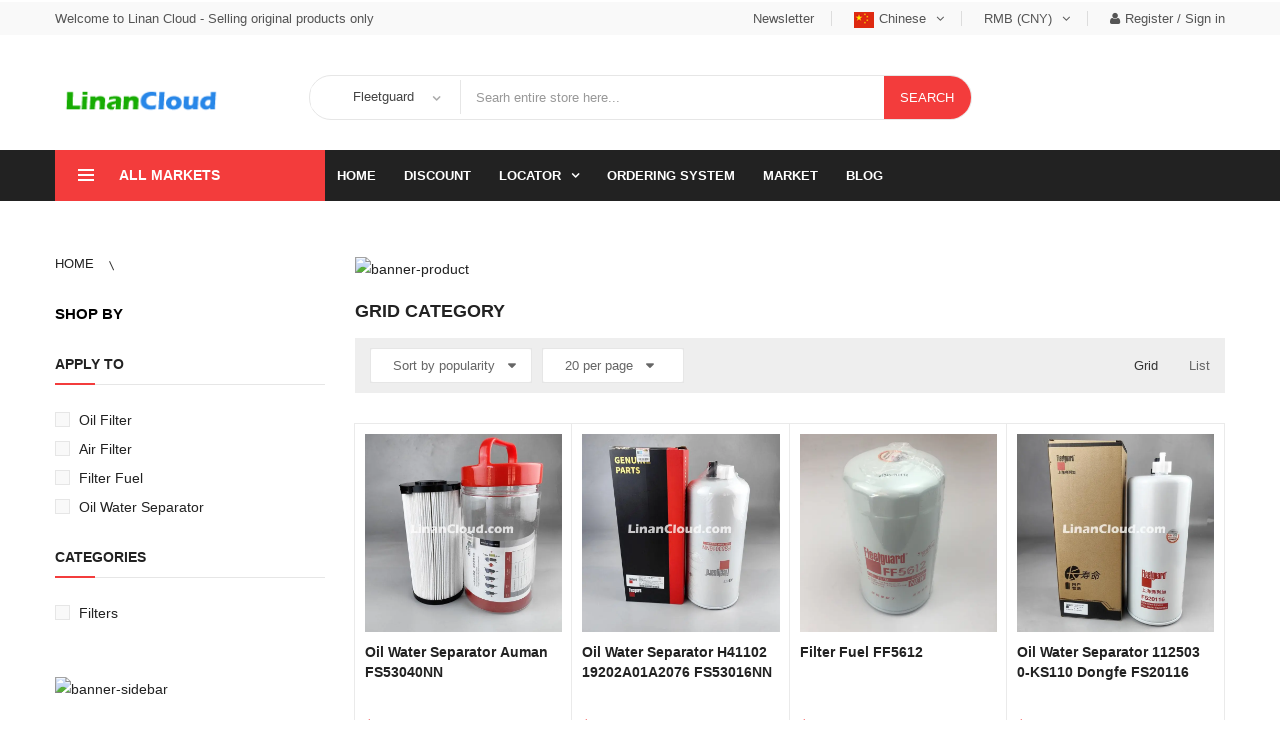

--- FILE ---
content_type: text/html; charset=UTF-8
request_url: https://linancloud.com/Fleetguard
body_size: 9730
content:
<!DOCTYPE html>
<html lang="en">

<head>
    <meta name="viewport" content="width=device-width, initial-scale=1">
    <meta charset="UTF-8">
    <title>Fleetguard Genuine Parts supplier from China,Linancloud.com</title>
    <meta name="keywords" content="Fleetguard Parts ,Fleetguard Price,Fleetguard Factory,Fleetguard Brochure,Fleetguard Manufacturers,Fleetguard Suppliers,Fleetguard Exporters,Fleetguard Buyers,Fleetguard Wholesalers" />
    <meta name="description" content="Fleetguard Parts Price is high,enquiry is slow,free online query,more than one million parts,the lastest quotation of 20000 factories,Linancloud.com" />
    
    <link rel="shortcut icon" type="image/x-icon" href="https://static.linancloud.com/www/assets/images/favicon.png"/>
    <link rel="stylesheet" type="text/css" href="https://static.linancloud.com/www/assets/css/animate.css">
    <link rel="stylesheet" type="text/css" href="https://static.linancloud.com/www/assets/css/bootstrap.min.css">
    <link rel="stylesheet" type="text/css" href="/assets/css/font-awesome.css">
    <link rel="stylesheet" type="text/css" href="https://static.linancloud.com/www/assets/css/pe-icon-7-stroke.css">
    <link rel="stylesheet" type="text/css" href="https://static.linancloud.com/www/assets/css/owl.carousel.css">
    <link rel="stylesheet" type="text/css" href="https://static.linancloud.com/www/assets/css/chosen.css">
    <link rel="stylesheet" type="text/css" href="https://static.linancloud.com/www/assets/css/jquery.bxslider.css">
    <link rel="stylesheet" type="text/css" href="https://static.linancloud.com/www/assets/css/style.css">

<style>
.ffsd{}
.yrs{float:left;font-size:10px;-webkit-transform:scale(0.7);display:block;margin-top:-2px;}
.year{font-size:11px;float:left;}
.overFont{display: inline-block;width: 150px;margin-left:11px;overflow: hidden;white-space: nowrap;text-overflow: ellipsis;}
div.pagination {padding: 3px;margin: 3px;}
div.pagination a {
    border-radius:3px;
    padding: 6px 11px;
    margin: 5px;
    font-size:12px;
    border: 1px solid #ccc;
    background:#fff;
    text-decoration: none;
    color: #666;
}
div.pagination a:hover, div.pagination a:active {
    border: 1px solid #f33c3c;
    color: #f33c3c;
    font-size:12px;  
}
div.pagination span.current {
    border-radius:3px;
    padding: 5px 12px;
    margin: 5px;
    font-size:12px;
    border: 1px solid #f33c3c;
    text-align:center;
    font-weight: bold;
    background-color: #f33c3c;
    color: #fff ;
}
div.pagination span.disabled {
    padding: 6px 11px;
    margin: 5px;
    font-size:12px;
    border: 1px solid #EEE;
    background-color: #fff;
    color: #DDD;
    width:100px;
}
</style>
</head>

<body class="page-product grid-view">
    <div class="wrapper">
        <form id="block-search-mobile" method="get" class="block-search-mobile">
            <div class="form-content">
                <div class="control">
                    <a href="#" class="close-block-serach"><span class="icon fa fa-times"></span></a>
                    <input type="text" name="search" placeholder="Search" class="input-subscribe">
                    <button type="submit" class="btn search">
                        <span><i class="fa fa-search" aria-hidden="true"></i></span>
                    </button>
                </div>
            </div>
        </form>

        <!-- HEADER -->
        ﻿<style>#search{font-size:14px;}
#search .k{padding:2px 1px; width:400px;}
#search_auto{border:1px solid #D8D8D8; display:none; position:absolute;  z-index:999 ; }

#search_auto li{ list-style-type:none; background:#FFFFFF;}

#search_auto li a{ color:#666;width: 100%; font-size:12px;float:left; text-align:left; height:30px;line-height:30px; padding-left:10px; text-decoration:none; background:#FFFFFF; }
#search_auto li a:hover{background:#D8D8D8; text-decoration:none; color:#000; }
</style>
<header class="site-header header-opt-1">



            <!-- header-top -->

            <div class="header-top" style="margin-top:-22px">

                <div class="container">



                    <!-- hotline -->

                    <ul class="nav-top-left" >

                        <li><a href="/">Welcome to Linan Cloud - Selling original products only</a></li>

                    </ul><!-- hotline -->



                    <!-- heder links -->

                    <ul class="nav-top-right tyrion-nav">

                        <li ><a href="">Newsletter</a></li>

                        <li class="menu-item-has-children">
                            <a href="" class="dropdown-toggle">
                                <img src="https://ru.linancloud.com/assets/images/general/l1.png" alt="flag">Chinese<i class="fa fa-angle-down" aria-hidden="true"></i>
                            </a>

                            <ul class="submenu parent-megamenu">

                                <li class="switcher-option">

                                    <a href="http://cn.linancloud.com" class="flag"><img src="https://ru.linancloud.com/assets/images/general/l1.png" alt="flag">Chinese</a>

                                </li>

                                <li class="switcher-option">

                                    <a href="http://www.linancloud.com" class="flag"><img src="https://ru.linancloud.com/assets/images/general/l2.jpg" alt="flag">English</a>

                                </li>

                                <li class="switcher-option">

                                    <a href="http://ru.linancloud.com" class="flag"><img src="https://ru.linancloud.com/assets/images/general/l3.png" alt="flag">Русский</a>

                                </li>


                            </ul>

                        </li>

                        <li class="menu-item-has-children">

                            <a href="#" class="dropdown-toggle">

                                <span>RMB (CNY)</span><i class="fa fa-angle-down" aria-hidden="true"></i> 

                            </a>

                            <ul class="submenu parent-megamenu">

                                <li class="switcher-option">

                                    <a href="" class="switcher-flag icon">Pound (GBP)</a>

                                </li>

                                <li class="switcher-option">

                                    <a href="" class="switcher-flag icon">Euro (EUR)</a>

                                </li>

                                <li class="switcher-option">

                                    <a href="" class="switcher-flag icon">RMB (CNY)</a>

                                </li>

                            </ul>

                        </li>

                        <li><a href="/login.html"><i class="fa fa-user" aria-hidden="true"></i>Register / Sign in</a></li>

                    </ul><!-- heder links -->



                </div>

            </div> <!-- header-top -->



            <!-- header-content -->

            <div class="header-content">

                <div class="container">

                    <div class="row">

                        <div class="col-md-2 nav-left">

                            <!-- logo -->

                            <strong class="logo">

                                <a href="/"><img src="/assets/images/logo.png" alt="logo"></a>

                            </strong><!-- logo -->

                        </div>

                        <div class="col-md-8 nav-mind">



                            <!-- block search -->
<script language="javascript">

function checkc(){
if(document.getElementById("type").value==1){
window.open("/pro.php?ss="+document.getElementById('keywrod').value);
}
if(document.getElementById("keywrod").value=='' && document.getElementById("type").value==2){
window.location.href="/Fleetguard_1.htm";
}
if(document.getElementById("keywrod").value!=='' && document.getElementById("type").value==2){
window.location.href="/Fleetguard_1_"+document.getElementById("keywrod").value+".htm";
}

}
</script>
                            <div class="block-search">

                                <div class="block-content">

                                    <div class="categori-search  ">

                                        <select  name="type" id="type" class="chosen-select categori-search-option">
<option value="2" > Fleetguard</option>
                                            <option value="1">All Categories</option>
											
                                         
                                        </select>

                                    </div>

                                    <div class="form-search">

                                       

                                            <div class="box-group">

                                                <span id="search"><input type="text" class="form-control" name="ss" id="keywrod" placeholder="Searh entire store here...">

                                                <input type="hidden"  name="act"  value="search" ></span><span id="search_auto"></span>
                                                <button class="btn btn-search" type="submit"  onclick="checkc()"><span>search</span></button>

                                            </div>

                                      

                                    </div>

                                </div>

                            </div><!-- block search -->

                        </div>

                        <div class="col-md-2 nav-right" style="display:none">

                            <!-- block mini cart -->

                            <div class="block-minicart dropdown" >

                                

                                <a class="minicart" href="#">

                                    <span class="counter qty">

                                        <span class="cart-icon"><i class="fa fa-shopping-bag" aria-hidden="true"></i></span>

                                        <span class="counter-number">2</span>

                                    </span>

                                    <span class="counter-your-cart">

                                        <span class="counter-label">Your Cart:</span>

                                        <span class="counter-price">$00.00</span>

                                    </span>

                                </a>

                                <div class="parent-megamenu">

                                    <form>

                                        <div class="minicart-content-wrapper" >

                                            <div class="subtitle">

                                                You have <span>2</span> item(s) in your cart

                                            </div>

                                            <div class="minicart-items-wrapper">

                                                <ol class="minicart-items">

                                                    <li class="product-inner">

                                                        <div class="product-thumb style1">

                                                            <div class="thumb-inner">

                                                                <a href=""><img src="/assets/images/home1/c1.jpg" alt="c1"></a>

                                                            </div>

                                                        </div>

                                                        <div class="product-innfo">

                                                            <div class="product-name"><a href="">Xbox One S Halo Collection Bund</a></div>

                                                            <a href="#" class="remove"><i class="fa fa-times" aria-hidden="true"></i></a>

                                                            <span class="price price-dark">

                                                                <ins>$229.00</ins>

                                                            </span>

                                                        </div>

                                                    </li>

                                                    <li class="product-inner">

                                                        <div class="product-thumb style1">

                                                            <div class="thumb-inner">

                                                                <a href=""><img src="/assets/images/home1/c2.jpg" alt="c2"></a>

                                                            </div>

                                                        </div>

                                                        <div class="product-innfo">

                                                            <div class="product-name"><a href="">Acer's Aspire S7 is a thin and portable...</a></div>
                                                            <a href="#" class="remove"><i class="fa fa-times" aria-hidden="true"></i></a>

                                                            <span class="price">

                                                                <ins>$229.00</ins>

                                                                <del>$259.00</del>

                                                            </span>

                                                        </div>

                                                    </li>

                                                </ol>

                                            </div>

                                            <div class="subtotal">

                                                <span class="label">Total :</span>

                                                <span class="price">$480.00</span>

                                            </div>

                                            <div class="actions">

                                                <a class="btn btn-viewcart" href="">View cart</a>

                                                <a class="btn btn-checkout" href="">Checkout</a>

                                            </div>

                                        </div>

                                    </form>

                                </div>

                            </div><!-- block mini cart -->

                            <a href="" class="hidden-md search-hidden"><span class="pe-7s-search"></span></a>

                            <a class="wishlist-minicart" href=""><i class="fa fa-heart-o" aria-hidden="true"></i></a>



                        </div>

                    </div>

                </div>

            </div><!-- header-content -->

            <!-- header-menu-bar -->

            <div class="header-menu-bar header-sticky">

                <div class="header-menu-nav menu-style-2">

                    <div class="container">

                        <div class="header-menu-nav-inner">

                            <div id="box-vertical-megamenus" class="box-vertical-megamenus nav-toggle-cat">
                        <h4 class="title active">
                            <span class="btn-open-mobile home-page">
                                <span></span>
                                <span></span>
                                <span></span>
                            </span>
                            <span class="title-menu">ALL MARKETS</span>   
                        </h4>
                        <div class="vertical-menu-content">
                            <span class="btn-close hidden-md"><i class="fa fa-times" aria-hidden="true"></i></span>
                            <ul class="vertical-menu-list">
                                <li><a href="/prolist.php?id=1" target="_blank">Truck &amp; Machinery &amp; Parts</a></li><li><a href="/prolist.php?id=347" target="_blank">Electric vehicles &amp; Car Parts</a></li><li><a href="/prolist.php?id=348" target="_blank">Agriculture &amp; Farming Equipment &amp; Machinery Parts</a></li><li><a href="/prolist.php?id=349" target="_blank">Forklifts &amp; Lift Trucks &amp; Parts</a></li><li><a href="/prolist.php?id=350" target="_blank">Motorcycle &amp; Bikes &amp; Parts</a></li><li><a href="/prolist.php?id=363" target="_blank">Petroleum Machinery Parts</a></li>                                <li style="display:none"><a href="">Accessories</a></li>
                                <li style="display:none"><a href="">Accessories</a></li>
                                <li style="display:none"><a href="">Accessories</a></li>
                                <li style="display:none"><a href="">Accessories</a></li>
                                <li style="display:none"><a href="">Accessories</a></li>
                                <li style="display:none"><a href="">Accessories</a></li>
                                <li style="display:none"><a href="">Accessories</a></li>
                                <li style="display:none"><a href="">Accessories</a></li>
                                <li style="display:none"><a href="">Accessories</a></li>
                            </ul>
                        </div>
                    </div>
                            

                            <div class="header-menu header-menu-resize">
                                
                                <ul class="header-nav tyrion-nav">
                                    <li class="btn-close hidden-md"><i class="fa fa-times" aria-hidden="true"></i></li>

                                    <li >

                                        <a href="/" class="dropdown-toggle">Home</a>

                                        <span class="toggle-submenu hidden-md"></span>
                                       

                                    </li>
  <li class="menu-item">
                                                <a href="/discount.php" target="_blank">DISCOUNT </a>
                                            </li>

                                    <li class="menu-item-has-children arrow">

                                        <a href="#" class="dropdown-toggle">LOCATOR </a>

                                        <span class="toggle-submenu hidden-md"></span>

                                        <ul class="submenu parent-megamenu">
                                            <li class="menu-item">
                                                <a href="/pro.php" target="_blank">Parts Catalog</a>
                                            </li>
                                            <li class="menu-item">
                                                <a href="/bearing.php" target="_blank">Bearings </a>
                                            </li>
                                                                                      <li class="menu-item">
                                                <a href="/alternator.php" target="_blank">Alternator </a>
                                            </li>
											
											                                            <li class="menu-item">
                                                <a href="/motor.php" target="_blank">Motor </a>
                                            </li>
                                          
                                        </ul>

                                    </li>

                                    <li >

                                        <a href="/login.html" class="dropdown-toggle" target="_blank">ORDERING SYSTEM </a>

                                    

                                    </li>
									
									
                                                                    <li >

                                        <a href="/market.php" class="dropdown-toggle" target="_blank">MARKET</a>

                                    

                                    </li>

                                                                    <li >

                                        <a href="/blog.php" class="dropdown-toggle" target="_blank">BLOG</a>

                                    

                                    </li>

                                </ul>

                            </div>

                            <span data-action="toggle-nav" class="menu-on-mobile hidden-md">

                                <span class="btn-open-mobile home-page">

                                    <span></span>

                                    <span></span>

                                    <span></span>

                                </span>

                                <span class="title-menu-mobile">Main menu</span> 

                            </span>

                        </div>

                    </div>

                </div>

            </div>

        </header> <script src="/js/jquery.js"></script>
<script>
$(function(){
    $("#suggest_input").click(function(event){
        var e=window.event || event;
        if(e.stopPropagation){
            e.stopPropagation();
        }else{
            e.cancelBubble = true;
        }   
        $("#search_auto").show();
    });
$("#search_auto").click(function(event){
        var e=window.event || event;
        if(e.stopPropagation){
            e.stopPropagation();
        }else{
            e.cancelBubble = true;
        }
    });
	    document.onclick = function(){
        $("#search_auto").hide();};
$('#search_auto').css({'width':$('#search input[name="ss"]').width()+4});
$('#search input[name="ss"]').keyup(function(){
$.post('/searchd.php',{'value':$(this).val(),'tts':$("#type").val()},function(data){
if(data=='0') $('#search_auto').html('').css('display','none');

else $('#search_auto').html(data).css('display','block');
//alert($("#type").val());
});
});
});
</script>        <!-- end HEADER -->        


        <!-- MAIN -->
        <main class="site-main product-list product-grid">
            <div class="container">
                <ol class="breadcrumb-page">
                    <li><a href="/">Home </a></li>
                                        <li class="active"><a href="#">  </a></li>
                </ol>
            </div>

            <div class="container">
                <div class="row">
                    <div class="col-md-9 col-sm-8 float-none float-right">
                        <div class="main-content">
                            <div class="promotion-banner style-3">
                                                                <a href="https://linancloud.com/login.html" class="banner-img" target="_blank">
                                    <img src="https://faw.linancloud.com/user/upload/20230326133226.jpg" alt="banner-product">
                                </a>
                                                            </div>

                            <div class="toolbar-products">
                                <h4 class="title-product">Grid Category</h4>
                                <div class="toolbar-option">
                                    <div class="toolbar-sort">
                                        <select class="chosen-select sorter-options form-control">
                                            <option selected="selected" value="position">Sort by popularity</option>
                                            <option value="name">Name</option>
                                            <option value="price">Price</option>
                                        </select>
                                    </div>
                                    <div class="toolbar-per">               
                                        <select class="chosen-select limiter-options form-control">
                                            <option selected="selected" value="6">20 per page</option>
                                            <option value="15">15</option>
                                            <option value="30">30</option>
                                        </select>
                                    </div> 
                                    <div class="modes">
                                        <a href="productlist.php?id=0&flid=0&sjid=0" class="active modes-mode mode-grid" title="Grid">
                                            <i class="flaticon-squares"></i><span>Grid</span>
                                        </a>
                                        <a href="productlist2.php?id=0&flid=0&sjid=0" title="List" class="modes-mode mode-list">
                                            <i class="flaticon-interface"></i><span>List</span>
                                        </a>
                                    </div>
                                </div>  
                            </div>

                            <div class="products products-list products-grid equal-container">
                                                                <div class="product-item style1 width-33 padding-0 col-md-3 col-sm-6 col-xs-6 equal-elem">
                                    <div class="product-inner">
                                        <div class="product-thumb">
                                            <div class="thumb-inner">
                                                <a href="/peijian/Fleetguard/Oil Water Separator Auman/FS53040NN.htm" target="_blank">
                                                    <img src="https://img.linancloud.com/user/upload/pjml/img10/20250708214103109.jpg" width="750" height="100%"/>
                                                </a>
                                            </div>
                                            <span class="onsale" style="display:none">-50%</span>
                                            <a href="" class="quick-view" style="display:none">Quick View</a>
                                        </div>
                                        <div class="product-innfo">
                                            <div class="product-name" style="height:63px;width:190px; text-overflow: -o-ellipsis-lastline;overflow: hidden;text-overflow: ellipsis;display: -webkit-box;-webkit-line-clamp: 3;line-clamp: 3;-webkit-box-orient: vertical;word-break:break-all"> 
                                                <a target="_blank" href="/peijian/Fleetguard/Oil Water Separator Auman/FS53040NN.htm">
                                                    Oil Water Separator Auman FS53040NN                                                 </a>
                                            </div>
                                            <span class="price" style="width:100px">
                                                <ins>
                                                    $ ***.00                                                </ins>
                                                <del style="display:none">$259.00</del>
                                            </span>
                                            <span class="star-rating">
                                                <i class="fa fa-star" aria-hidden="true"></i>
                                                <i class="fa fa-star" aria-hidden="true"></i>
                                                <i class="fa fa-star" aria-hidden="true"></i>
                                                <i class="fa fa-star" aria-hidden="true"></i>
                                                <i class="fa fa-star" aria-hidden="true"></i>
                                                <span class="review">5 Review(s)</span>
                                            </span>
                                            <div class="info-product">
                                                <p>1 Set/Piece (Min.order)</p>
                                                <p>
                                                    <span class="ffsd">
                                                        <span class="year">
                                                            1                                                        </span>
                                                        <span class="yrs">YRS</span> 
                                                        <span class="overFont">Manufacturer,Trading Company</span>
                                                    </span>
                                                </p>
                                                <p>Gold Supplier &nbsp;&nbsp;&nbsp;
                                                    <a title="Hi, how can I help you?" href="http://amos.alicdn.com/msg.aw?v=2&amp;uid=sygft&amp;site=enaliint&amp;s=24&amp;charset=UTF-8" target="_blank">
                                                        <img src="/ww.png" alt="Contact" width="26" height="26"/>
                                                    </a>
                                                </p>
                                            </div>
                                            <div class="single-add-to-cart">
                                                <a href="/peijian/Fleetguard/Oil Water Separator Auman/FS53040NN.htm" target="_blank" class="btn-add-to-cart">SEND RFQ</a>
                                            </div>
                                        </div>
                                    </div>
                                </div>
                                                                <div class="product-item style1 width-33 padding-0 col-md-3 col-sm-6 col-xs-6 equal-elem">
                                    <div class="product-inner">
                                        <div class="product-thumb">
                                            <div class="thumb-inner">
                                                <a href="/peijian/Fleetguard/Oil Water Separator H4110219202A01A2076 Cummins 5486568/FS53016NN.htm" target="_blank">
                                                    <img src="https://img.linancloud.com/user/upload/pjml/img10/20250708213933934.jpg" width="750" height="100%"/>
                                                </a>
                                            </div>
                                            <span class="onsale" style="display:none">-50%</span>
                                            <a href="" class="quick-view" style="display:none">Quick View</a>
                                        </div>
                                        <div class="product-innfo">
                                            <div class="product-name" style="height:63px;width:190px; text-overflow: -o-ellipsis-lastline;overflow: hidden;text-overflow: ellipsis;display: -webkit-box;-webkit-line-clamp: 3;line-clamp: 3;-webkit-box-orient: vertical;word-break:break-all"> 
                                                <a target="_blank" href="/peijian/Fleetguard/Oil Water Separator H4110219202A01A2076 Cummins 5486568/FS53016NN.htm">
                                                    Oil Water Separator H4110219202A01A2076  FS53016NN                                                 </a>
                                            </div>
                                            <span class="price" style="width:100px">
                                                <ins>
                                                    $ ***.00                                                </ins>
                                                <del style="display:none">$259.00</del>
                                            </span>
                                            <span class="star-rating">
                                                <i class="fa fa-star" aria-hidden="true"></i>
                                                <i class="fa fa-star" aria-hidden="true"></i>
                                                <i class="fa fa-star" aria-hidden="true"></i>
                                                <i class="fa fa-star" aria-hidden="true"></i>
                                                <i class="fa fa-star" aria-hidden="true"></i>
                                                <span class="review">5 Review(s)</span>
                                            </span>
                                            <div class="info-product">
                                                <p>1 Set/Piece (Min.order)</p>
                                                <p>
                                                    <span class="ffsd">
                                                        <span class="year">
                                                            1                                                        </span>
                                                        <span class="yrs">YRS</span> 
                                                        <span class="overFont">Manufacturer,Trading Company</span>
                                                    </span>
                                                </p>
                                                <p>Gold Supplier &nbsp;&nbsp;&nbsp;
                                                    <a title="Hi, how can I help you?" href="http://amos.alicdn.com/msg.aw?v=2&amp;uid=sygft&amp;site=enaliint&amp;s=24&amp;charset=UTF-8" target="_blank">
                                                        <img src="/ww.png" alt="Contact" width="26" height="26"/>
                                                    </a>
                                                </p>
                                            </div>
                                            <div class="single-add-to-cart">
                                                <a href="/peijian/Fleetguard/Oil Water Separator H4110219202A01A2076 Cummins 5486568/FS53016NN.htm" target="_blank" class="btn-add-to-cart">SEND RFQ</a>
                                            </div>
                                        </div>
                                    </div>
                                </div>
                                                                <div class="product-item style1 width-33 padding-0 col-md-3 col-sm-6 col-xs-6 equal-elem">
                                    <div class="product-inner">
                                        <div class="product-thumb">
                                            <div class="thumb-inner">
                                                <a href="/peijian/Fleetguard/Filter Fuel/FF5612.htm" target="_blank">
                                                    <img src="https://img.linancloud.com/user/upload/pjml/img10/20250613153558489.JPG" width="750" height="100%"/>
                                                </a>
                                            </div>
                                            <span class="onsale" style="display:none">-50%</span>
                                            <a href="" class="quick-view" style="display:none">Quick View</a>
                                        </div>
                                        <div class="product-innfo">
                                            <div class="product-name" style="height:63px;width:190px; text-overflow: -o-ellipsis-lastline;overflow: hidden;text-overflow: ellipsis;display: -webkit-box;-webkit-line-clamp: 3;line-clamp: 3;-webkit-box-orient: vertical;word-break:break-all"> 
                                                <a target="_blank" href="/peijian/Fleetguard/Filter Fuel/FF5612.htm">
                                                    Filter Fuel FF5612                                                 </a>
                                            </div>
                                            <span class="price" style="width:100px">
                                                <ins>
                                                    $ ***.00                                                </ins>
                                                <del style="display:none">$259.00</del>
                                            </span>
                                            <span class="star-rating">
                                                <i class="fa fa-star" aria-hidden="true"></i>
                                                <i class="fa fa-star" aria-hidden="true"></i>
                                                <i class="fa fa-star" aria-hidden="true"></i>
                                                <i class="fa fa-star" aria-hidden="true"></i>
                                                <i class="fa fa-star" aria-hidden="true"></i>
                                                <span class="review">5 Review(s)</span>
                                            </span>
                                            <div class="info-product">
                                                <p>1 Set/Piece (Min.order)</p>
                                                <p>
                                                    <span class="ffsd">
                                                        <span class="year">
                                                            1                                                        </span>
                                                        <span class="yrs">YRS</span> 
                                                        <span class="overFont">Manufacturer,Trading Company</span>
                                                    </span>
                                                </p>
                                                <p>Gold Supplier &nbsp;&nbsp;&nbsp;
                                                    <a title="Hi, how can I help you?" href="http://amos.alicdn.com/msg.aw?v=2&amp;uid=sygft&amp;site=enaliint&amp;s=24&amp;charset=UTF-8" target="_blank">
                                                        <img src="/ww.png" alt="Contact" width="26" height="26"/>
                                                    </a>
                                                </p>
                                            </div>
                                            <div class="single-add-to-cart">
                                                <a href="/peijian/Fleetguard/Filter Fuel/FF5612.htm" target="_blank" class="btn-add-to-cart">SEND RFQ</a>
                                            </div>
                                        </div>
                                    </div>
                                </div>
                                                                <div class="product-item style1 width-33 padding-0 col-md-3 col-sm-6 col-xs-6 equal-elem">
                                    <div class="product-inner">
                                        <div class="product-thumb">
                                            <div class="thumb-inner">
                                                <a href="/peijian/Fleetguard/Oil Water Separator 1125030-KS110 Dongfeng KR/FS20116.htm" target="_blank">
                                                    <img src="https://img.linancloud.com/user/upload/pjml/img10/20250602181913772.jpg" width="750" height="100%"/>
                                                </a>
                                            </div>
                                            <span class="onsale" style="display:none">-50%</span>
                                            <a href="" class="quick-view" style="display:none">Quick View</a>
                                        </div>
                                        <div class="product-innfo">
                                            <div class="product-name" style="height:63px;width:190px; text-overflow: -o-ellipsis-lastline;overflow: hidden;text-overflow: ellipsis;display: -webkit-box;-webkit-line-clamp: 3;line-clamp: 3;-webkit-box-orient: vertical;word-break:break-all"> 
                                                <a target="_blank" href="/peijian/Fleetguard/Oil Water Separator 1125030-KS110 Dongfeng KR/FS20116.htm">
                                                    Oil Water Separator 1125030-KS110 Dongfe FS20116                                                 </a>
                                            </div>
                                            <span class="price" style="width:100px">
                                                <ins>
                                                    $ ***.00                                                </ins>
                                                <del style="display:none">$259.00</del>
                                            </span>
                                            <span class="star-rating">
                                                <i class="fa fa-star" aria-hidden="true"></i>
                                                <i class="fa fa-star" aria-hidden="true"></i>
                                                <i class="fa fa-star" aria-hidden="true"></i>
                                                <i class="fa fa-star" aria-hidden="true"></i>
                                                <i class="fa fa-star" aria-hidden="true"></i>
                                                <span class="review">5 Review(s)</span>
                                            </span>
                                            <div class="info-product">
                                                <p>1 Set/Piece (Min.order)</p>
                                                <p>
                                                    <span class="ffsd">
                                                        <span class="year">
                                                            1                                                        </span>
                                                        <span class="yrs">YRS</span> 
                                                        <span class="overFont">Manufacturer,Trading Company</span>
                                                    </span>
                                                </p>
                                                <p>Gold Supplier &nbsp;&nbsp;&nbsp;
                                                    <a title="Hi, how can I help you?" href="http://amos.alicdn.com/msg.aw?v=2&amp;uid=sygft&amp;site=enaliint&amp;s=24&amp;charset=UTF-8" target="_blank">
                                                        <img src="/ww.png" alt="Contact" width="26" height="26"/>
                                                    </a>
                                                </p>
                                            </div>
                                            <div class="single-add-to-cart">
                                                <a href="/peijian/Fleetguard/Oil Water Separator 1125030-KS110 Dongfeng KR/FS20116.htm" target="_blank" class="btn-add-to-cart">SEND RFQ</a>
                                            </div>
                                        </div>
                                    </div>
                                </div>
                                                                <div class="product-item style1 width-33 padding-0 col-md-3 col-sm-6 col-xs-6 equal-elem">
                                    <div class="product-inner">
                                        <div class="product-thumb">
                                            <div class="thumb-inner">
                                                <a href="/peijian/Fleetguard/Filter Fuel  Cummins ISZ C5665473 FF5891NN C4389070 DFH4180/FF5891.htm" target="_blank">
                                                    <img src="https://img.linancloud.com/user/upload/pjml/img10/20250404175047191.jpg" width="750" height="100%"/>
                                                </a>
                                            </div>
                                            <span class="onsale" style="display:none">-50%</span>
                                            <a href="" class="quick-view" style="display:none">Quick View</a>
                                        </div>
                                        <div class="product-innfo">
                                            <div class="product-name" style="height:63px;width:190px; text-overflow: -o-ellipsis-lastline;overflow: hidden;text-overflow: ellipsis;display: -webkit-box;-webkit-line-clamp: 3;line-clamp: 3;-webkit-box-orient: vertical;word-break:break-all"> 
                                                <a target="_blank" href="/peijian/Fleetguard/Filter Fuel  Cummins ISZ C5665473 FF5891NN C4389070 DFH4180/FF5891.htm">
                                                    Filter Fuel  Cummins ISZ C5665473 FF5891 FF5891                                                 </a>
                                            </div>
                                            <span class="price" style="width:100px">
                                                <ins>
                                                    $ ***.00                                                </ins>
                                                <del style="display:none">$259.00</del>
                                            </span>
                                            <span class="star-rating">
                                                <i class="fa fa-star" aria-hidden="true"></i>
                                                <i class="fa fa-star" aria-hidden="true"></i>
                                                <i class="fa fa-star" aria-hidden="true"></i>
                                                <i class="fa fa-star" aria-hidden="true"></i>
                                                <i class="fa fa-star" aria-hidden="true"></i>
                                                <span class="review">5 Review(s)</span>
                                            </span>
                                            <div class="info-product">
                                                <p>1 Set/Piece (Min.order)</p>
                                                <p>
                                                    <span class="ffsd">
                                                        <span class="year">
                                                            1                                                        </span>
                                                        <span class="yrs">YRS</span> 
                                                        <span class="overFont">Manufacturer,Trading Company</span>
                                                    </span>
                                                </p>
                                                <p>Gold Supplier &nbsp;&nbsp;&nbsp;
                                                    <a title="Hi, how can I help you?" href="http://amos.alicdn.com/msg.aw?v=2&amp;uid=sygft&amp;site=enaliint&amp;s=24&amp;charset=UTF-8" target="_blank">
                                                        <img src="/ww.png" alt="Contact" width="26" height="26"/>
                                                    </a>
                                                </p>
                                            </div>
                                            <div class="single-add-to-cart">
                                                <a href="/peijian/Fleetguard/Filter Fuel  Cummins ISZ C5665473 FF5891NN C4389070 DFH4180/FF5891.htm" target="_blank" class="btn-add-to-cart">SEND RFQ</a>
                                            </div>
                                        </div>
                                    </div>
                                </div>
                                                                <div class="product-item style1 width-33 padding-0 col-md-3 col-sm-6 col-xs-6 equal-elem">
                                    <div class="product-inner">
                                        <div class="product-thumb">
                                            <div class="thumb-inner">
                                                <a href="/peijian/Fleetguard/Cummins Filter Fuel C4960198 C4365703 Dongfeng DFH4180/FF5687.htm" target="_blank">
                                                    <img src="https://img.linancloud.com/user/upload/pjml/img10/20250404175020183.jpg" width="750" height="100%"/>
                                                </a>
                                            </div>
                                            <span class="onsale" style="display:none">-50%</span>
                                            <a href="" class="quick-view" style="display:none">Quick View</a>
                                        </div>
                                        <div class="product-innfo">
                                            <div class="product-name" style="height:63px;width:190px; text-overflow: -o-ellipsis-lastline;overflow: hidden;text-overflow: ellipsis;display: -webkit-box;-webkit-line-clamp: 3;line-clamp: 3;-webkit-box-orient: vertical;word-break:break-all"> 
                                                <a target="_blank" href="/peijian/Fleetguard/Cummins Filter Fuel C4960198 C4365703 Dongfeng DFH4180/FF5687.htm">
                                                    Cummins Filter Fuel C4960198 C4365703 Do FF5687                                                 </a>
                                            </div>
                                            <span class="price" style="width:100px">
                                                <ins>
                                                    $ ***.00                                                </ins>
                                                <del style="display:none">$259.00</del>
                                            </span>
                                            <span class="star-rating">
                                                <i class="fa fa-star" aria-hidden="true"></i>
                                                <i class="fa fa-star" aria-hidden="true"></i>
                                                <i class="fa fa-star" aria-hidden="true"></i>
                                                <i class="fa fa-star" aria-hidden="true"></i>
                                                <i class="fa fa-star" aria-hidden="true"></i>
                                                <span class="review">5 Review(s)</span>
                                            </span>
                                            <div class="info-product">
                                                <p>1 Set/Piece (Min.order)</p>
                                                <p>
                                                    <span class="ffsd">
                                                        <span class="year">
                                                            1                                                        </span>
                                                        <span class="yrs">YRS</span> 
                                                        <span class="overFont">Manufacturer,Trading Company</span>
                                                    </span>
                                                </p>
                                                <p>Gold Supplier &nbsp;&nbsp;&nbsp;
                                                    <a title="Hi, how can I help you?" href="http://amos.alicdn.com/msg.aw?v=2&amp;uid=sygft&amp;site=enaliint&amp;s=24&amp;charset=UTF-8" target="_blank">
                                                        <img src="/ww.png" alt="Contact" width="26" height="26"/>
                                                    </a>
                                                </p>
                                            </div>
                                            <div class="single-add-to-cart">
                                                <a href="/peijian/Fleetguard/Cummins Filter Fuel C4960198 C4365703 Dongfeng DFH4180/FF5687.htm" target="_blank" class="btn-add-to-cart">SEND RFQ</a>
                                            </div>
                                        </div>
                                    </div>
                                </div>
                                                                <div class="product-item style1 width-33 padding-0 col-md-3 col-sm-6 col-xs-6 equal-elem">
                                    <div class="product-inner">
                                        <div class="product-thumb">
                                            <div class="thumb-inner">
                                                <a href="/peijian/Fleetguard/Oil Filter C4389022  Cummins ISZ13 Dongfeng DFH4180/LF9088.htm" target="_blank">
                                                    <img src="https://img.linancloud.com/user/upload/pjml/img10/20250404174920522.jpg" width="750" height="100%"/>
                                                </a>
                                            </div>
                                            <span class="onsale" style="display:none">-50%</span>
                                            <a href="" class="quick-view" style="display:none">Quick View</a>
                                        </div>
                                        <div class="product-innfo">
                                            <div class="product-name" style="height:63px;width:190px; text-overflow: -o-ellipsis-lastline;overflow: hidden;text-overflow: ellipsis;display: -webkit-box;-webkit-line-clamp: 3;line-clamp: 3;-webkit-box-orient: vertical;word-break:break-all"> 
                                                <a target="_blank" href="/peijian/Fleetguard/Oil Filter C4389022  Cummins ISZ13 Dongfeng DFH4180/LF9088.htm">
                                                    Oil Filter C4389022  Cummins ISZ13 Dongf LF9088                                                 </a>
                                            </div>
                                            <span class="price" style="width:100px">
                                                <ins>
                                                    $ ***.00                                                </ins>
                                                <del style="display:none">$259.00</del>
                                            </span>
                                            <span class="star-rating">
                                                <i class="fa fa-star" aria-hidden="true"></i>
                                                <i class="fa fa-star" aria-hidden="true"></i>
                                                <i class="fa fa-star" aria-hidden="true"></i>
                                                <i class="fa fa-star" aria-hidden="true"></i>
                                                <i class="fa fa-star" aria-hidden="true"></i>
                                                <span class="review">5 Review(s)</span>
                                            </span>
                                            <div class="info-product">
                                                <p>1 Set/Piece (Min.order)</p>
                                                <p>
                                                    <span class="ffsd">
                                                        <span class="year">
                                                            1                                                        </span>
                                                        <span class="yrs">YRS</span> 
                                                        <span class="overFont">Manufacturer,Trading Company</span>
                                                    </span>
                                                </p>
                                                <p>Gold Supplier &nbsp;&nbsp;&nbsp;
                                                    <a title="Hi, how can I help you?" href="http://amos.alicdn.com/msg.aw?v=2&amp;uid=sygft&amp;site=enaliint&amp;s=24&amp;charset=UTF-8" target="_blank">
                                                        <img src="/ww.png" alt="Contact" width="26" height="26"/>
                                                    </a>
                                                </p>
                                            </div>
                                            <div class="single-add-to-cart">
                                                <a href="/peijian/Fleetguard/Oil Filter C4389022  Cummins ISZ13 Dongfeng DFH4180/LF9088.htm" target="_blank" class="btn-add-to-cart">SEND RFQ</a>
                                            </div>
                                        </div>
                                    </div>
                                </div>
                                                                <div class="product-item style1 width-33 padding-0 col-md-3 col-sm-6 col-xs-6 equal-elem">
                                    <div class="product-inner">
                                        <div class="product-thumb">
                                            <div class="thumb-inner">
                                                <a href="/peijian/Fleetguard/Oil Water Separator 1125030-H02B0-SFG Dongfeng GX DFH4180/FS20258.htm" target="_blank">
                                                    <img src="https://img.linancloud.com/user/upload/pjml/img10/20250404174847967.jpg" width="750" height="100%"/>
                                                </a>
                                            </div>
                                            <span class="onsale" style="display:none">-50%</span>
                                            <a href="" class="quick-view" style="display:none">Quick View</a>
                                        </div>
                                        <div class="product-innfo">
                                            <div class="product-name" style="height:63px;width:190px; text-overflow: -o-ellipsis-lastline;overflow: hidden;text-overflow: ellipsis;display: -webkit-box;-webkit-line-clamp: 3;line-clamp: 3;-webkit-box-orient: vertical;word-break:break-all"> 
                                                <a target="_blank" href="/peijian/Fleetguard/Oil Water Separator 1125030-H02B0-SFG Dongfeng GX DFH4180/FS20258.htm">
                                                    Oil Water Separator 1125030-H02B0-SFG Do FS20258                                                 </a>
                                            </div>
                                            <span class="price" style="width:100px">
                                                <ins>
                                                    $ ***.00                                                </ins>
                                                <del style="display:none">$259.00</del>
                                            </span>
                                            <span class="star-rating">
                                                <i class="fa fa-star" aria-hidden="true"></i>
                                                <i class="fa fa-star" aria-hidden="true"></i>
                                                <i class="fa fa-star" aria-hidden="true"></i>
                                                <i class="fa fa-star" aria-hidden="true"></i>
                                                <i class="fa fa-star" aria-hidden="true"></i>
                                                <span class="review">5 Review(s)</span>
                                            </span>
                                            <div class="info-product">
                                                <p>1 Set/Piece (Min.order)</p>
                                                <p>
                                                    <span class="ffsd">
                                                        <span class="year">
                                                            1                                                        </span>
                                                        <span class="yrs">YRS</span> 
                                                        <span class="overFont">Manufacturer,Trading Company</span>
                                                    </span>
                                                </p>
                                                <p>Gold Supplier &nbsp;&nbsp;&nbsp;
                                                    <a title="Hi, how can I help you?" href="http://amos.alicdn.com/msg.aw?v=2&amp;uid=sygft&amp;site=enaliint&amp;s=24&amp;charset=UTF-8" target="_blank">
                                                        <img src="/ww.png" alt="Contact" width="26" height="26"/>
                                                    </a>
                                                </p>
                                            </div>
                                            <div class="single-add-to-cart">
                                                <a href="/peijian/Fleetguard/Oil Water Separator 1125030-H02B0-SFG Dongfeng GX DFH4180/FS20258.htm" target="_blank" class="btn-add-to-cart">SEND RFQ</a>
                                            </div>
                                        </div>
                                    </div>
                                </div>
                                                                <div class="product-item style1 width-33 padding-0 col-md-3 col-sm-6 col-xs-6 equal-elem">
                                    <div class="product-inner">
                                        <div class="product-thumb">
                                            <div class="thumb-inner">
                                                <a href="/peijian/Fleetguard/Filter Fuel C4327369 Cummins ISZ Dongfeng/FS36259.htm" target="_blank">
                                                    <img src="https://img.linancloud.com/user/upload/pjml/img10/20250404174810859.jpg" width="750" height="100%"/>
                                                </a>
                                            </div>
                                            <span class="onsale" style="display:none">-50%</span>
                                            <a href="" class="quick-view" style="display:none">Quick View</a>
                                        </div>
                                        <div class="product-innfo">
                                            <div class="product-name" style="height:63px;width:190px; text-overflow: -o-ellipsis-lastline;overflow: hidden;text-overflow: ellipsis;display: -webkit-box;-webkit-line-clamp: 3;line-clamp: 3;-webkit-box-orient: vertical;word-break:break-all"> 
                                                <a target="_blank" href="/peijian/Fleetguard/Filter Fuel C4327369 Cummins ISZ Dongfeng/FS36259.htm">
                                                    Filter Fuel C4327369 Cummins ISZ Dongfen FS36259                                                 </a>
                                            </div>
                                            <span class="price" style="width:100px">
                                                <ins>
                                                    $ ***.00                                                </ins>
                                                <del style="display:none">$259.00</del>
                                            </span>
                                            <span class="star-rating">
                                                <i class="fa fa-star" aria-hidden="true"></i>
                                                <i class="fa fa-star" aria-hidden="true"></i>
                                                <i class="fa fa-star" aria-hidden="true"></i>
                                                <i class="fa fa-star" aria-hidden="true"></i>
                                                <i class="fa fa-star" aria-hidden="true"></i>
                                                <span class="review">5 Review(s)</span>
                                            </span>
                                            <div class="info-product">
                                                <p>1 Set/Piece (Min.order)</p>
                                                <p>
                                                    <span class="ffsd">
                                                        <span class="year">
                                                            1                                                        </span>
                                                        <span class="yrs">YRS</span> 
                                                        <span class="overFont">Manufacturer,Trading Company</span>
                                                    </span>
                                                </p>
                                                <p>Gold Supplier &nbsp;&nbsp;&nbsp;
                                                    <a title="Hi, how can I help you?" href="http://amos.alicdn.com/msg.aw?v=2&amp;uid=sygft&amp;site=enaliint&amp;s=24&amp;charset=UTF-8" target="_blank">
                                                        <img src="/ww.png" alt="Contact" width="26" height="26"/>
                                                    </a>
                                                </p>
                                            </div>
                                            <div class="single-add-to-cart">
                                                <a href="/peijian/Fleetguard/Filter Fuel C4327369 Cummins ISZ Dongfeng/FS36259.htm" target="_blank" class="btn-add-to-cart">SEND RFQ</a>
                                            </div>
                                        </div>
                                    </div>
                                </div>
                                                                <div class="product-item style1 width-33 padding-0 col-md-3 col-sm-6 col-xs-6 equal-elem">
                                    <div class="product-inner">
                                        <div class="product-thumb">
                                            <div class="thumb-inner">
                                                <a href="/peijian/Fleetguard/Air Filter Shacman X6000 K2751 DZ9X259190121 DZ9X259190131/AA90255.htm" target="_blank">
                                                    <img src="https://img.linancloud.com/user/upload/pjml/img10/20250222175713658.jpg" width="750" height="100%"/>
                                                </a>
                                            </div>
                                            <span class="onsale" style="display:none">-50%</span>
                                            <a href="" class="quick-view" style="display:none">Quick View</a>
                                        </div>
                                        <div class="product-innfo">
                                            <div class="product-name" style="height:63px;width:190px; text-overflow: -o-ellipsis-lastline;overflow: hidden;text-overflow: ellipsis;display: -webkit-box;-webkit-line-clamp: 3;line-clamp: 3;-webkit-box-orient: vertical;word-break:break-all"> 
                                                <a target="_blank" href="/peijian/Fleetguard/Air Filter Shacman X6000 K2751 DZ9X259190121 DZ9X259190131/AA90255.htm">
                                                    Air Filter Shacman X6000 K2751 DZ9X25919 AA90255                                                 </a>
                                            </div>
                                            <span class="price" style="width:100px">
                                                <ins>
                                                    $ ***.00                                                </ins>
                                                <del style="display:none">$259.00</del>
                                            </span>
                                            <span class="star-rating">
                                                <i class="fa fa-star" aria-hidden="true"></i>
                                                <i class="fa fa-star" aria-hidden="true"></i>
                                                <i class="fa fa-star" aria-hidden="true"></i>
                                                <i class="fa fa-star" aria-hidden="true"></i>
                                                <i class="fa fa-star" aria-hidden="true"></i>
                                                <span class="review">5 Review(s)</span>
                                            </span>
                                            <div class="info-product">
                                                <p>1 Set/Piece (Min.order)</p>
                                                <p>
                                                    <span class="ffsd">
                                                        <span class="year">
                                                            1                                                        </span>
                                                        <span class="yrs">YRS</span> 
                                                        <span class="overFont">Manufacturer,Trading Company</span>
                                                    </span>
                                                </p>
                                                <p>Gold Supplier &nbsp;&nbsp;&nbsp;
                                                    <a title="Hi, how can I help you?" href="http://amos.alicdn.com/msg.aw?v=2&amp;uid=sygft&amp;site=enaliint&amp;s=24&amp;charset=UTF-8" target="_blank">
                                                        <img src="/ww.png" alt="Contact" width="26" height="26"/>
                                                    </a>
                                                </p>
                                            </div>
                                            <div class="single-add-to-cart">
                                                <a href="/peijian/Fleetguard/Air Filter Shacman X6000 K2751 DZ9X259190121 DZ9X259190131/AA90255.htm" target="_blank" class="btn-add-to-cart">SEND RFQ</a>
                                            </div>
                                        </div>
                                    </div>
                                </div>
                                                                <div class="product-item style1 width-33 padding-0 col-md-3 col-sm-6 col-xs-6 equal-elem">
                                    <div class="product-inner">
                                        <div class="product-thumb">
                                            <div class="thumb-inner">
                                                <a href="/peijian/Fleetguard/Filter Dongfeng KC/FS19922.htm" target="_blank">
                                                    <img src="https://img.linancloud.com/user/upload/pjml/img10/20241022215609912.jpg" width="750" height="100%"/>
                                                </a>
                                            </div>
                                            <span class="onsale" style="display:none">-50%</span>
                                            <a href="" class="quick-view" style="display:none">Quick View</a>
                                        </div>
                                        <div class="product-innfo">
                                            <div class="product-name" style="height:63px;width:190px; text-overflow: -o-ellipsis-lastline;overflow: hidden;text-overflow: ellipsis;display: -webkit-box;-webkit-line-clamp: 3;line-clamp: 3;-webkit-box-orient: vertical;word-break:break-all"> 
                                                <a target="_blank" href="/peijian/Fleetguard/Filter Dongfeng KC/FS19922.htm">
                                                    Filter Dongfeng KC FS19922                                                 </a>
                                            </div>
                                            <span class="price" style="width:100px">
                                                <ins>
                                                    $ ***.00                                                </ins>
                                                <del style="display:none">$259.00</del>
                                            </span>
                                            <span class="star-rating">
                                                <i class="fa fa-star" aria-hidden="true"></i>
                                                <i class="fa fa-star" aria-hidden="true"></i>
                                                <i class="fa fa-star" aria-hidden="true"></i>
                                                <i class="fa fa-star" aria-hidden="true"></i>
                                                <i class="fa fa-star" aria-hidden="true"></i>
                                                <span class="review">5 Review(s)</span>
                                            </span>
                                            <div class="info-product">
                                                <p>1 Set/Piece (Min.order)</p>
                                                <p>
                                                    <span class="ffsd">
                                                        <span class="year">
                                                            1                                                        </span>
                                                        <span class="yrs">YRS</span> 
                                                        <span class="overFont">Manufacturer,Trading Company</span>
                                                    </span>
                                                </p>
                                                <p>Gold Supplier &nbsp;&nbsp;&nbsp;
                                                    <a title="Hi, how can I help you?" href="http://amos.alicdn.com/msg.aw?v=2&amp;uid=sygft&amp;site=enaliint&amp;s=24&amp;charset=UTF-8" target="_blank">
                                                        <img src="/ww.png" alt="Contact" width="26" height="26"/>
                                                    </a>
                                                </p>
                                            </div>
                                            <div class="single-add-to-cart">
                                                <a href="/peijian/Fleetguard/Filter Dongfeng KC/FS19922.htm" target="_blank" class="btn-add-to-cart">SEND RFQ</a>
                                            </div>
                                        </div>
                                    </div>
                                </div>
                                                                <div class="product-item style1 width-33 padding-0 col-md-3 col-sm-6 col-xs-6 equal-elem">
                                    <div class="product-inner">
                                        <div class="product-thumb">
                                            <div class="thumb-inner">
                                                <a href="/peijian/Fleetguard/Air Filter Dongfeng KR AA90214 1109910-KS5D1/PU2541.htm" target="_blank">
                                                    <img src="https://img.linancloud.com/user/upload/pjml/img10/20241019201314880.jpg" width="750" height="100%"/>
                                                </a>
                                            </div>
                                            <span class="onsale" style="display:none">-50%</span>
                                            <a href="" class="quick-view" style="display:none">Quick View</a>
                                        </div>
                                        <div class="product-innfo">
                                            <div class="product-name" style="height:63px;width:190px; text-overflow: -o-ellipsis-lastline;overflow: hidden;text-overflow: ellipsis;display: -webkit-box;-webkit-line-clamp: 3;line-clamp: 3;-webkit-box-orient: vertical;word-break:break-all"> 
                                                <a target="_blank" href="/peijian/Fleetguard/Air Filter Dongfeng KR AA90214 1109910-KS5D1/PU2541.htm">
                                                    Air Filter Dongfeng KR AA90214 1109910-K PU2541                                                 </a>
                                            </div>
                                            <span class="price" style="width:100px">
                                                <ins>
                                                    $ ***.00                                                </ins>
                                                <del style="display:none">$259.00</del>
                                            </span>
                                            <span class="star-rating">
                                                <i class="fa fa-star" aria-hidden="true"></i>
                                                <i class="fa fa-star" aria-hidden="true"></i>
                                                <i class="fa fa-star" aria-hidden="true"></i>
                                                <i class="fa fa-star" aria-hidden="true"></i>
                                                <i class="fa fa-star" aria-hidden="true"></i>
                                                <span class="review">5 Review(s)</span>
                                            </span>
                                            <div class="info-product">
                                                <p>1 Set/Piece (Min.order)</p>
                                                <p>
                                                    <span class="ffsd">
                                                        <span class="year">
                                                            1                                                        </span>
                                                        <span class="yrs">YRS</span> 
                                                        <span class="overFont">Manufacturer,Trading Company</span>
                                                    </span>
                                                </p>
                                                <p>Gold Supplier &nbsp;&nbsp;&nbsp;
                                                    <a title="Hi, how can I help you?" href="http://amos.alicdn.com/msg.aw?v=2&amp;uid=sygft&amp;site=enaliint&amp;s=24&amp;charset=UTF-8" target="_blank">
                                                        <img src="/ww.png" alt="Contact" width="26" height="26"/>
                                                    </a>
                                                </p>
                                            </div>
                                            <div class="single-add-to-cart">
                                                <a href="/peijian/Fleetguard/Air Filter Dongfeng KR AA90214 1109910-KS5D1/PU2541.htm" target="_blank" class="btn-add-to-cart">SEND RFQ</a>
                                            </div>
                                        </div>
                                    </div>
                                </div>
                                                                <div class="product-item style1 width-33 padding-0 col-md-3 col-sm-6 col-xs-6 equal-elem">
                                    <div class="product-inner">
                                        <div class="product-thumb">
                                            <div class="thumb-inner">
                                                <a href="/peijian/Fleetguard/Cummins Oil Filter LF16381/5523451.htm" target="_blank">
                                                    <img src="https://img.linancloud.com/user/upload/pjml/img10/20241019201038133.jpg" width="750" height="100%"/>
                                                </a>
                                            </div>
                                            <span class="onsale" style="display:none">-50%</span>
                                            <a href="" class="quick-view" style="display:none">Quick View</a>
                                        </div>
                                        <div class="product-innfo">
                                            <div class="product-name" style="height:63px;width:190px; text-overflow: -o-ellipsis-lastline;overflow: hidden;text-overflow: ellipsis;display: -webkit-box;-webkit-line-clamp: 3;line-clamp: 3;-webkit-box-orient: vertical;word-break:break-all"> 
                                                <a target="_blank" href="/peijian/Fleetguard/Cummins Oil Filter LF16381/5523451.htm">
                                                    Cummins Oil Filter LF16381 5523451                                                 </a>
                                            </div>
                                            <span class="price" style="width:100px">
                                                <ins>
                                                    $ ***.00                                                </ins>
                                                <del style="display:none">$259.00</del>
                                            </span>
                                            <span class="star-rating">
                                                <i class="fa fa-star" aria-hidden="true"></i>
                                                <i class="fa fa-star" aria-hidden="true"></i>
                                                <i class="fa fa-star" aria-hidden="true"></i>
                                                <i class="fa fa-star" aria-hidden="true"></i>
                                                <i class="fa fa-star" aria-hidden="true"></i>
                                                <span class="review">5 Review(s)</span>
                                            </span>
                                            <div class="info-product">
                                                <p>1 Set/Piece (Min.order)</p>
                                                <p>
                                                    <span class="ffsd">
                                                        <span class="year">
                                                            1                                                        </span>
                                                        <span class="yrs">YRS</span> 
                                                        <span class="overFont">Manufacturer,Trading Company</span>
                                                    </span>
                                                </p>
                                                <p>Gold Supplier &nbsp;&nbsp;&nbsp;
                                                    <a title="Hi, how can I help you?" href="http://amos.alicdn.com/msg.aw?v=2&amp;uid=sygft&amp;site=enaliint&amp;s=24&amp;charset=UTF-8" target="_blank">
                                                        <img src="/ww.png" alt="Contact" width="26" height="26"/>
                                                    </a>
                                                </p>
                                            </div>
                                            <div class="single-add-to-cart">
                                                <a href="/peijian/Fleetguard/Cummins Oil Filter LF16381/5523451.htm" target="_blank" class="btn-add-to-cart">SEND RFQ</a>
                                            </div>
                                        </div>
                                    </div>
                                </div>
                                                                <div class="product-item style1 width-33 padding-0 col-md-3 col-sm-6 col-xs-6 equal-elem">
                                    <div class="product-inner">
                                        <div class="product-thumb">
                                            <div class="thumb-inner">
                                                <a href="/peijian/Fleetguard/Air Filter AF26529 AF26530 A753-SET2/AA90137.htm" target="_blank">
                                                    <img src="https://img.linancloud.com/user/upload/pjml/img10/20240912095640550.jpg" width="750" height="100%"/>
                                                </a>
                                            </div>
                                            <span class="onsale" style="display:none">-50%</span>
                                            <a href="" class="quick-view" style="display:none">Quick View</a>
                                        </div>
                                        <div class="product-innfo">
                                            <div class="product-name" style="height:63px;width:190px; text-overflow: -o-ellipsis-lastline;overflow: hidden;text-overflow: ellipsis;display: -webkit-box;-webkit-line-clamp: 3;line-clamp: 3;-webkit-box-orient: vertical;word-break:break-all"> 
                                                <a target="_blank" href="/peijian/Fleetguard/Air Filter AF26529 AF26530 A753-SET2/AA90137.htm">
                                                    Air Filter AF26529 AF26530 A753-SET2 AA90137                                                 </a>
                                            </div>
                                            <span class="price" style="width:100px">
                                                <ins>
                                                    $ ***.00                                                </ins>
                                                <del style="display:none">$259.00</del>
                                            </span>
                                            <span class="star-rating">
                                                <i class="fa fa-star" aria-hidden="true"></i>
                                                <i class="fa fa-star" aria-hidden="true"></i>
                                                <i class="fa fa-star" aria-hidden="true"></i>
                                                <i class="fa fa-star" aria-hidden="true"></i>
                                                <i class="fa fa-star" aria-hidden="true"></i>
                                                <span class="review">5 Review(s)</span>
                                            </span>
                                            <div class="info-product">
                                                <p>1 Set/Piece (Min.order)</p>
                                                <p>
                                                    <span class="ffsd">
                                                        <span class="year">
                                                            1                                                        </span>
                                                        <span class="yrs">YRS</span> 
                                                        <span class="overFont">Manufacturer,Trading Company</span>
                                                    </span>
                                                </p>
                                                <p>Gold Supplier &nbsp;&nbsp;&nbsp;
                                                    <a title="Hi, how can I help you?" href="http://amos.alicdn.com/msg.aw?v=2&amp;uid=sygft&amp;site=enaliint&amp;s=24&amp;charset=UTF-8" target="_blank">
                                                        <img src="/ww.png" alt="Contact" width="26" height="26"/>
                                                    </a>
                                                </p>
                                            </div>
                                            <div class="single-add-to-cart">
                                                <a href="/peijian/Fleetguard/Air Filter AF26529 AF26530 A753-SET2/AA90137.htm" target="_blank" class="btn-add-to-cart">SEND RFQ</a>
                                            </div>
                                        </div>
                                    </div>
                                </div>
                                                                <div class="product-item style1 width-33 padding-0 col-md-3 col-sm-6 col-xs-6 equal-elem">
                                    <div class="product-inner">
                                        <div class="product-thumb">
                                            <div class="thumb-inner">
                                                <a href="/peijian/Fleetguard/Oil Filter Cummins ISDE/LF16015.htm" target="_blank">
                                                    <img src="https://img.linancloud.com/user/upload/pjml/img10/20240621213137907.jpg" width="750" height="100%"/>
                                                </a>
                                            </div>
                                            <span class="onsale" style="display:none">-50%</span>
                                            <a href="" class="quick-view" style="display:none">Quick View</a>
                                        </div>
                                        <div class="product-innfo">
                                            <div class="product-name" style="height:63px;width:190px; text-overflow: -o-ellipsis-lastline;overflow: hidden;text-overflow: ellipsis;display: -webkit-box;-webkit-line-clamp: 3;line-clamp: 3;-webkit-box-orient: vertical;word-break:break-all"> 
                                                <a target="_blank" href="/peijian/Fleetguard/Oil Filter Cummins ISDE/LF16015.htm">
                                                    Oil Filter Cummins ISDE LF16015                                                 </a>
                                            </div>
                                            <span class="price" style="width:100px">
                                                <ins>
                                                    $ ***.00                                                </ins>
                                                <del style="display:none">$259.00</del>
                                            </span>
                                            <span class="star-rating">
                                                <i class="fa fa-star" aria-hidden="true"></i>
                                                <i class="fa fa-star" aria-hidden="true"></i>
                                                <i class="fa fa-star" aria-hidden="true"></i>
                                                <i class="fa fa-star" aria-hidden="true"></i>
                                                <i class="fa fa-star" aria-hidden="true"></i>
                                                <span class="review">5 Review(s)</span>
                                            </span>
                                            <div class="info-product">
                                                <p>1 Set/Piece (Min.order)</p>
                                                <p>
                                                    <span class="ffsd">
                                                        <span class="year">
                                                            1                                                        </span>
                                                        <span class="yrs">YRS</span> 
                                                        <span class="overFont">Manufacturer,Trading Company</span>
                                                    </span>
                                                </p>
                                                <p>Gold Supplier &nbsp;&nbsp;&nbsp;
                                                    <a title="Hi, how can I help you?" href="http://amos.alicdn.com/msg.aw?v=2&amp;uid=sygft&amp;site=enaliint&amp;s=24&amp;charset=UTF-8" target="_blank">
                                                        <img src="/ww.png" alt="Contact" width="26" height="26"/>
                                                    </a>
                                                </p>
                                            </div>
                                            <div class="single-add-to-cart">
                                                <a href="/peijian/Fleetguard/Oil Filter Cummins ISDE/LF16015.htm" target="_blank" class="btn-add-to-cart">SEND RFQ</a>
                                            </div>
                                        </div>
                                    </div>
                                </div>
                                                                <div class="product-item style1 width-33 padding-0 col-md-3 col-sm-6 col-xs-6 equal-elem">
                                    <div class="product-inner">
                                        <div class="product-thumb">
                                            <div class="thumb-inner">
                                                <a href="/peijian/Fleetguard/Filter Fuel 53C1663/FS20250/800172962/5624769.htm" target="_blank">
                                                    <img src="https://img.linancloud.com/user/upload/pjml/img10/20240611214357655.jpg" width="750" height="100%"/>
                                                </a>
                                            </div>
                                            <span class="onsale" style="display:none">-50%</span>
                                            <a href="" class="quick-view" style="display:none">Quick View</a>
                                        </div>
                                        <div class="product-innfo">
                                            <div class="product-name" style="height:63px;width:190px; text-overflow: -o-ellipsis-lastline;overflow: hidden;text-overflow: ellipsis;display: -webkit-box;-webkit-line-clamp: 3;line-clamp: 3;-webkit-box-orient: vertical;word-break:break-all"> 
                                                <a target="_blank" href="/peijian/Fleetguard/Filter Fuel 53C1663/FS20250/800172962/5624769.htm">
                                                    Filter Fuel 53C1663/FS20250/800172962 5624769                                                 </a>
                                            </div>
                                            <span class="price" style="width:100px">
                                                <ins>
                                                    $ ***.00                                                </ins>
                                                <del style="display:none">$259.00</del>
                                            </span>
                                            <span class="star-rating">
                                                <i class="fa fa-star" aria-hidden="true"></i>
                                                <i class="fa fa-star" aria-hidden="true"></i>
                                                <i class="fa fa-star" aria-hidden="true"></i>
                                                <i class="fa fa-star" aria-hidden="true"></i>
                                                <i class="fa fa-star" aria-hidden="true"></i>
                                                <span class="review">5 Review(s)</span>
                                            </span>
                                            <div class="info-product">
                                                <p>1 Set/Piece (Min.order)</p>
                                                <p>
                                                    <span class="ffsd">
                                                        <span class="year">
                                                            1                                                        </span>
                                                        <span class="yrs">YRS</span> 
                                                        <span class="overFont">Manufacturer,Trading Company</span>
                                                    </span>
                                                </p>
                                                <p>Gold Supplier &nbsp;&nbsp;&nbsp;
                                                    <a title="Hi, how can I help you?" href="http://amos.alicdn.com/msg.aw?v=2&amp;uid=sygft&amp;site=enaliint&amp;s=24&amp;charset=UTF-8" target="_blank">
                                                        <img src="/ww.png" alt="Contact" width="26" height="26"/>
                                                    </a>
                                                </p>
                                            </div>
                                            <div class="single-add-to-cart">
                                                <a href="/peijian/Fleetguard/Filter Fuel 53C1663/FS20250/800172962/5624769.htm" target="_blank" class="btn-add-to-cart">SEND RFQ</a>
                                            </div>
                                        </div>
                                    </div>
                                </div>
                                                            </div>
                            <div class="pagination">
                                <ul style="float:right; margin-top:-50px">
                                    <div class="pagination"><span class="disabled"> Previous </span><span class="current">1</span><a href="Fleetguard_2.htm">2</a><a href="Fleetguard_3.htm">3</a><a href="Fleetguard_2.htm">Next </a></div>                                </ul>
                            </div>
                        </div>
                    </div>

                    <div class="col-md-3 col-sm-4">
                        <div class="col-sidebar">
                            <div class="filter-options">
                                <div class="block-title">Shop by</div>
                                <div class="block-content">
                                    <div class="filter-options-item filter-categori">
                                        <div class="filter-options-title">APPLY TO</div>
                                        <div class="filter-options-content">
                                            <ul>
                                                                                                <li>
                                                    <label class="inline">
                                                        <input type="checkbox"><span class="input"></span> 
                                                        <a target="_blank" href="/Fleetguard/Oil@Filter.htm">
                                                            Oil Filter                                                        </a>
                                                    </label>
                                                </li>
                                                                                                <li>
                                                    <label class="inline">
                                                        <input type="checkbox"><span class="input"></span> 
                                                        <a target="_blank" href="/Fleetguard/Air@Filter.htm">
                                                            Air Filter                                                        </a>
                                                    </label>
                                                </li>
                                                                                                <li>
                                                    <label class="inline">
                                                        <input type="checkbox"><span class="input"></span> 
                                                        <a target="_blank" href="/Fleetguard/Filter@Fuel.htm">
                                                            Filter Fuel                                                        </a>
                                                    </label>
                                                </li>
                                                                                                <li>
                                                    <label class="inline">
                                                        <input type="checkbox"><span class="input"></span> 
                                                        <a target="_blank" href="/Fleetguard/Oil@Water@Separator.htm">
                                                            Oil Water Separator                                                        </a>
                                                    </label>
                                                </li>
                                                                                            </ul>
                                        </div>
                                    </div>    

                                    <div class="filter-options-item filter-categori">
                                        <div class="filter-options-title">Categories</div>
                                        <div class="filter-options-content">
                                            <ul>
                                                                                                <li>
                                                    <label class="inline">
                                                        <input type="checkbox"><span class="input"></span>
                                                        <a href="/Fleetguard/pp/3/parts.htm">
                                                            Filters                                                        </a>
                                                    </label>
                                                </li>
                                                                                            </ul>
                                        </div>
                                    </div>

                                    <!-- 隐藏的筛选器 -->
                                    <div class="filter-options-item filter-price" style="display:none">
                                        <!-- 内容保持不变 -->
                                    </div>
                                    <div class="filter-options-item filter-size" style="display:none">
                                        <!-- 内容保持不变 -->
                                    </div>
                                    <div class="filter-options-item filter-color" style="display:none">
                                        <!-- 内容保持不变 -->
                                    </div>
                                </div>
                            </div>

                            <div class="block-banner-sidebar">
                                <a href="/https://linancloud.com/login.html" target="_blank">
                                    <img src="https://faw.linancloud.com/user/upload/20230731174328.jpg" alt="banner-sidebar">
                                </a>
                            </div>

                            <div class="block-latest-roducts">
                                <div class="block-title">Latest Products</div>
                                <div class="block-latest-roducts-content">
                                    <div class="owl-carousel nav-style2" data-nav="true" data-autoplay="false" data-dots="false" data-loop="true" data-margin="0" data-responsive='{"0":{"items":1},"600":{"items":1},"1000":{"items":1}}'>
                                        <div class="owl-ones-row">
                                                                                        <div class="product-item style1">
                                                <div class="product-inner">
                                                    <div class="product-thumb">
                                                        <div class="thumb-inner">
                                                            <a href="supply_u/pro10/12982.htm" target="_blank">
                                                                <img style="width:80px; height:80px" src="https://faw.linancloud.com/FRT/MjAyMDEyMjcyMDUyMTYuanBn/img.htm" alt="Product image">
                                                            </a>
                                                        </div>
                                                    </div>
                                                    <div class="product-innfo">
                                                        <div class="product-name">
                                                            <a href="supply_u/pro10/12982.htm" target="_blank" style="font-size:13px">
                                                                C3401544 Oil Filter fleetguard Cummins 6CT ISLE                                                            </a>
                                                        </div>
                                                        <span class="price">
                                                            <ins>
                                                                $ 15.44                                                            </ins>
                                                        </span>
                                                        <span class="star-rating">
                                                            <i class="fa fa-star" aria-hidden="true"></i>
                                                            <i class="fa fa-star" aria-hidden="true"></i>
                                                            <i class="fa fa-star" aria-hidden="true"></i>
                                                            <i class="fa fa-star" aria-hidden="true"></i>
                                                            <i class="fa fa-star" aria-hidden="true"></i>
                                                            <span class="review">5 Review(s)</span>
                                                        </span>
                                                    </div>    
                                                </div>
                                            </div>
                                                                                    </div>
                                        <div class="owl-ones-row">
                                                                                    </div>
                                    </div>
                                </div>
                            </div>
                        </div>
                    </div> 
                </div>
            </div>

            <div class="block-recent-view" style="display:none">
                <!-- 内容保持不变，已隐藏 -->
            </div>
        </main><!-- end MAIN -->

        <!-- FOOTER -->
        ﻿<footer class="site-footer footer-opt-2">


                <div class="footer-top full-width">

                    <div class="container">

                        <div class="row">

                            <div class="col-md-6">

                                <div class="newsletter-title">

                                    <h3 class="h3-newsletter">Sign up to Newsletter</h3>

                                    <span class="span-newsletter">Recevie $50 Coupon for fist Shopping.</span>

                                </div>

                            </div>

                            <div class="col-md-6">

                                <div class="newsletter-form">

                                    <form id="newsletter-validate-detail" class="form subscribe">

                                        <div class="control">

                                            <input type="email" placeholder="Enter your email address" id="newsletter" name="email" class="input-subscribe">

                                            <button type="submit" title="Subscribe" class="btn subscribe">

                                                <span>Sign Up</span>

                                            </button>

                                        </div>

                                    </form>

                                </div>

                            </div>

                        </div>

                    </div>

                </div>

                <div class="footer-column equal-container">

                    <div class="container">

                        <div class="row">

                            <div class="col-md-4 col-sm-6 equal-elem">

                                <h3 class="title-of-section">About Us</h3>

                                <div class="contacts">

                                    <p class="contacts-info"><span style="display:none">Shiyan gangfeng industry & trade Co., Ltd is </span>located in Shiyan which is called 'Automobile City' and the base of Dongfeng Commercial Vehicles and also the China's biggest Commercial Vehicle parts distribution Center.</p>

                                    <span class="contacts-info info-address ">Shiyan city, Hubei , China (Mainland)</span>

                                    <span class="contacts-info info-phone">86-719-8315363</span>

                                    <span class="contacts-info info-support">Heyong@linancloud.com</span>

                                    <div class="socials">

                                        <a href="" class="social"><i class="fa fa-twitter" aria-hidden="true"></i></a>

                                        <a href="" class="social"><i class="fa fa-facebook" aria-hidden="true"></i></a>

                                        <a href="" class="social"><i class="fa fa-pinterest" aria-hidden="true"></i></a>

                                        <a href="" class="social"><i class="fa fa-instagram" aria-hidden="true"></i></a>

                                        <a href="" class="social"><i class="fa fa-vimeo" aria-hidden="true"></i></a>

                                        <a href="" class="social"><i class="fa fa-youtube" aria-hidden="true"></i></a>

                                    </div>

                                </div>

                            </div>

                            <div class="col-md-2 col-sm-6 equal-elem">

                                <div class="links">

                                <h3 class="title-of-section">My account</h3>

                                <ul>

                                    <li><a href="">Sign In</a></li>

                                    <li><a href="">View Cart</a></li>

                                    <li><a href="">My Wishlist</a></li>

                                    <li><a href="">Terms & Conditions</a></li>

                                    <li><a href="">Contact us</a></li>

                                    <li><a href="">Track My Order</a></li>

                                    <li><a href="">Help</a></li>

                                </ul>

                                </div>

                            </div>

                            <div class="col-md-2 col-sm-6 equal-elem">

                                <div class="links">

                                <h3 class="title-of-section">Information</h3>

                                <ul>

                                    <li><a href="">Specials</a></li>

                                    <li><a href="">New products</a></li>

                                    <li><a href="">Best sellers</a></li>

                                    <li><a href="">Our stores</a></li>

                                    <li><a href="">Contact us</a></li>

                                    <li><a href="">Sitemap</a></li>

                                    <li><a href="">Blog</a></li>

                                </ul>

                                </div>

                            </div>
<script>
var _hmt = _hmt || [];
(function() {
  var hm = document.createElement("script");
  hm.src = "https://hm.baidu.com/hm.js?841c04c7d4048b530a235805ec69a3e8";
  var s = document.getElementsByTagName("script")[0]; 
  s.parentNode.insertBefore(hm, s);
})();
</script>
                            <div class="col-md-4 col-sm-6 equal-elem">

                                <div class="links links-ins">

                                    <h3 class="title-of-section">MAIN BUSINESS</h3>

                                    <div class="content-ins">

                                        <a href=""><img src="/assets/images/detail/ins1.jpg" alt="ins1"></a>

                                        <a href=""><img src="/assets/images/detail/ins2.jpg" alt="ins2"></a>

                                        <a href=""><img src="/assets/images/detail/ins3.jpg" alt="ins3"></a>

                                        <a href=""><img src="/assets/images/detail/ins4.jpg" alt="ins4"></a>

                                        <a href=""><img src="/assets/images/detail/ins5.jpg" alt="ins5"></a>

                                        <a href=""><img src="/assets/images/detail/ins6.jpg" alt="ins6"></a>

                                        <a href=""><img src="/assets/images/detail/ins7.jpg" alt="ins7"></a>

                                        <a href=""><img src="/assets/images/detail/ins8.jpg" alt="ins8"></a>

                                        <a href=""><img src="/assets/images/detail/ins9.jpg" alt="ins9"></a>

                                        <a href=""><img src="/assets/images/detail/ins10.jpg" alt="ins10"></a>

                                    </div>

                                    <a href="" class="view-more">View More<!-- <i class="fa fa-arrow-circle-right" aria-hidden="true"></i> --></a>

                                </div>

                            </div>

                        </div>

                    </div>

                </div>

               

                <div class="copyright full-width">

                     <div class="container">

                         <div class="copyright-right">                

                        <a href="http://beian.miit.gov.cn" target="_blank" style="color:black;text-decoration:none">鄂ICP备16015218号-5</a>      © Copyright 2021 linancloud All Rights Reserved.

                        </div>

                         <div class="pay-men">

                            <a href=""><img src="/assets/images/general/pay1.jpg" alt="pay1"></a>

                            <a href=""><img src="/assets/images/general/pay2.jpg" alt="pay2"></a>

                            <a href=""><img src="/assets/images/general/pay3.jpg" alt="pay3"></a>

                            <a href=""><img src="/assets/images/general/pay4.jpg" alt="pay4"></a>

                        </div>

                     </div>

                </div>

        </footer>
		<script charset="UTF-8" id="LA_COLLECT" src="//sdk.51.la/js-sdk-pro.min.js"></script>
<script>LA.init({id:"3GThIgAJa86yqNRP",ck:"3GThIgAJa86yqNRP"})</script>        <!-- end FOOTER -->    

        <a href="#" id="scrollup" title="Scroll to Top">Scroll</a>

        <!-- jQuery -->    
        <script type="text/javascript" src="https://static.linancloud.com/www/assets/js/jquery-2.1.4.min.js"></script>
        <script type="text/javascript" src="https://static.linancloud.com/www/assets/js/jquery-ui.min.js"></script>
        <script type="text/javascript" src="https://static.linancloud.com/www/assets/js/owl.carousel.min.js"></script>
        <script type="text/javascript" src="https://static.linancloud.com/www/assets/js/wow.min.js"></script>
        <script type="text/javascript" src="https://static.linancloud.com/www/assets/js/jquery.actual.min.js"></script>
        <script type="text/javascript" src="https://static.linancloud.com/www/assets/js/chosen.jquery.min.js"></script>
        <script type="text/javascript" src="https://static.linancloud.com/www/assets/js/jquery.bxslider.min.js"></script>
        <script type="text/javascript" src="https://static.linancloud.com/www/assets/js/jquery.sticky.js"></script>
        <script type="text/javascript" src="https://static.linancloud.com/www/assets/js/jquery.elevateZoom.min.js"></script>
        <script type="text/javascript" src="https://static.linancloud.com/www/assets/js/function.js"></script>
        <script type="text/javascript" src="https://static.linancloud.com/www/assets/js/Modernizr.js"></script>
        <script type="text/javascript" src="https://static.linancloud.com/www/assets/js/jquery.plugin.js"></script>
        <script type="text/javascript" src="https://static.linancloud.com/www/assets/js/jquery.countdown.js"></script>
    </div>
</body>
</html>


--- FILE ---
content_type: text/css
request_url: https://static.linancloud.com/www/assets/css/style.css
body_size: 23390
content:
/*--------------------------/*
Tempale name : Tyrion
Version    : 1.0.0

/*--------------------------/*
[Table of contents]
[Color codes]
Background: #ffffff
Body Color : #ffffff
Accent color: #222222
[Typography]
Body:       14px/30px Open Sans, Roboto sans-serif;
Input, textarea: 14px/30px Open Sans, sans-serif;

[Component module]
HEADER
HOMES PAGE
SHOPS PAGE
BLOGS PAGE
PRODUCTS PAGE
FOOTER
HOME SLIDE
REPONSIVE
/*-------------------------*/
@import url(../js/fancybox/source/jquery.fancybox.css);
@import url(../js/fancybox/source/helpers/jquery.fancybox-thumbs.css);
body {
	
	font-family: 'Open Sans', sans-serif;
	
	font-size: 14px;
	
	line-height: 24px;
	
	color: #666;
	
	font-weight: 400;
	
	overflow-x: hidden;
	
	-webkit-font-smoothing: antialiased;
	
}
img {
	
	max-width: 100%;
	
}
h1, h2, h3, h4, h5, h6 {
	
	line-height: 1.3em;
	
	margin-top: 0;
	
	color: #222;
	
}
h1 {
	
	font-size: 36px;
	
}
h2 {
	
	font-size: 30px;
	
}
h3 {
	
	font-size: 24px;
	
}
h4 {
	
	font-size: 20px;
	
}
h5 {
	
	font-size: 16px;
	
}
h6 {
	
	font-size: 14px;
	
}
a {
	
	color: #222;
	
	-webkit-transition: all 0.3s ease 0s;
	
	-o-transition: all 0.3s ease 0s;
	
	transition: all 0.3s ease 0s;
	
	text-decoration: none;
	
}
a:hover, a:focus {
	
	text-decoration: none;
	
	color: inherit;
	
	outline: none;
	
}
p {
	margin: 0px;
}
ul, ol {
	
	margin: 0;
	
	padding: 0;
	
}
ul ul, ol ol, ul ol, ol ul {
	
	padding-left: 30px
	
}
blockquote {
	
	font-size: 15px;
	
	font-style: italic;
	position: relative;
	border-color: #f33c3c;
}
input[type="text"], input[type="email"], textarea, input[type="password"], input[type="tel"] {
	
	border: 1px solid #e8e8e8;
	
	padding: 6px 15px;
	
	color: #747474;
	
	max-width: 100%;
	
}
input[type="text"]:focus, input[type="email"]:focus, textarea:focus, input[type="password"]:focus {
	
	outline: none;
	
}
::-webkit-input-placeholder {
	
	color: inherit;
	
	opacity: 1;
	
	filter: alpha(opacity=100);
	
}
:-moz-placeholder { /* Firefox 18- */
	
	color: inherit;
	
	opacity: 1;
	
	filter: alpha(opacity=100);
	
}
::-moz-placeholder { /* Firefox 19+ */
	
	color: inherit;
	
	opacity: 1;
	
	filter: alpha(opacity=100);
	
}
:-ms-input-placeholder {
	
	color: inherit;
	
	opacity: 1;
	
	filter: alpha(opacity=100);
	
}
button, .button, input[type="submit"] {
	
	color: #fff;
	
	display: inline-block;
	
	padding: 9px 25px;
	
	text-align: center;
	
	text-transform: uppercase;
	
	-webkit-transition: all 0.3s ease 0s;
	
	-o-transition: all 0.3s ease 0s;
	
	transition: all 0.3s ease 0s;
	
	background: transparent;
	
	position: relative;
	
	background-color: #f33c3c;
	
	font-size: 13px;
	
	border: none;
	
	border-radius: 30px;
	
}
button:hover, .button:hover, input[type="submit"]:hover {
	
	background-color: #222;
	
	color: #fff;
	
}
input[type="submit"]:before {
	
	background-color: rgba(255, 255, 255, 0.1);
	
	content: "";
	
	height: 0;
	
	left: 0;
	
	margin: auto;
	
	position: absolute;
	
	top: 0;
	
	transition: all 0.3s ease-out 0s;
	
	-webkit-transition: all 0.3s ease-in-out 0s;
	
	-ms-transition: all 0.3s ease-in-out 0s;
	
	width: 0;
	
}
.button:hover,
input[type="submit"]:hover,
.button:focus,
input[type="submit"]:focus,
input, button {
	
	outline: none;
	
}
.button:hover:after,
input[type="submit"]:hover:after {
	
	height: 100%;
	
	width: 100%;
	
	transition: all 0.4s ease-out 0s;
	
	-webkit-transition: all 0.4s ease-in-out 0s;
	
	-ms-transition: all 0.4s ease-in-out 0s;
	
}
input[type=search],
input[type=text],
input[type=email],
input[type=password] {
	
	border: 1px solid #e5e5e5;
	
}
.chosen-container-single .chosen-single div b,
.chosen-container-single .chosen-single abbr,
.chosen-container-single .chosen-search input[type="text"],
.chosen-container-multi .chosen-choices li.search-choice .search-choice-close,
.chosen-rtl .chosen-search input[type="text"] {
	
	background: none !important;
	
}
/*****fonts-flaticon******/
/*
@font-face {
	
	font-family: "Flaticon";
	
	src: url("../fonts/flaticon/Flaticon.eot");
	
	src: url(http://ledthanhdat.vn/tyrion/assets/fonts/flaticon/Flaticon.eot?#iefixx") format("embedded-opentype"),
	url("../fonts/flaticon/Flaticon.woff") format("woff"),
	url("../fonts/flaticon/Flaticon.ttf") format("truetype"),
	url(http://ledthanhdat.vn/tyrion/assets/fonts/flaticon/Flaticon.svg#Flaticonn") format("svg");
	
	font-weight: normal;
	
	font-style: normal;
	
}

/*
@media screen and (-webkit-min-device-pixel-ratio: 0) {
	
	@font-face {
		
		font-family: "Flaticon";
		
		src: url(http://ledthanhdat.vn/tyrion/assets/css/Flaticon.svg#Flaticonn") format("svg");
		
	}
	
}
[class^="flaticon-"]:before, [class*=" flaticon-"]:before,
[class^="flaticon-"]:after, [class*=" flaticon-"]:after {
	
	font-family: Flaticon;
	
	font-size: 16px;
	
	font-style: normal;
	
	margin-left: 0;
	
}
.flaticon-refresh-square-arrows:before {
	content: "\f100";
}
.flaticon-interface:before {
	content: "\f101";
}
.flaticon-squares:before {
	content: "\f102";
	font-size: 15px;
}
/*****custom-css****/

.full-width, .full_width {
	
	width: 100vw;
	
	position: relative;
	
	left: 50%;
	
	margin-left: -50vw;
	
}
.border-left {
	
	border-left: 1px solid #e6e6e6;
	
}
.border-left .product-inner {
	
	border-left: none !important;
	
}
.border-top {
	
	border-top: 1px solid #e6e6e6;
	
}
.owl-carousel.border-background {
	
	margin: 1px;
	border-top: 1px solid #e6e6e6;
	border-bottom: 1px solid #e6e6e6;
	
}
.owl-carousel .owl-item img {
	display: block;
	width: 100%;
	-webkit-transform-style: unset;
}
.block-recent-view .owl-carousel.border-background {
	z-index: 98;
}
.border-top .product-inner {
	
	border-top: none !important;
	
}
.padding-right {
	
	padding-right: 0;
	
}
.padding-left {
	
	padding-left: 0;
	
}
.float-right {
	
	float: right;
	
}
.inline-block {
	
	display: inline-block;
	
}
.padding-0 {
	
	padding-left: 0;
	
	padding-right: 0;
	
}
.padding-left-5 {
	
	padding-left: 5px;
	
}
.padding-right-5 {
	
	padding-right: 5px;
	
}
.padding-left-10 {
	
	padding-left: 10px;
	
}
.padding-right-10 {
	
	padding-right: 10px;
	
}
@media (max-width: 1199px) and (min-width: 992px) {
	
	.width-33 {
		
		width: 33.33%;
		
	}
	
}
@media (max-width: 991px) and (min-width: 768px) {
	
	.hidden-sm {
		
		display: none !important;
		
	}
	
}
@media (min-width: 992px) {
	
	.hidden-md {
		
		display: none !important;
		
	}
	
}
@media (max-width: 991px) {
	
	.padding-left-5 {
		
		padding-left: 15px;
		
	}
	.padding-right-5 {
		
		padding-right: 15px;
		
	}
	.hidden-sm {
		display: none !important;
	}
	
}
@media (max-width: 767px) {
	.full-width, .full_width {
		width: 100%;
		margin-left: 0;
		position: static;
	}
	.float-none {
		
		float: none;
		
	}
	.hidden-xs {
		
		display: none !important;
		
	}
	
}
@media (max-width: 480px) {
	
	.col-xs-6,
	.col-xs-7,
	.col-xs-5 {
		
		width: 100%;
		
	}
	.hidden-mobile {
		
		display: none !important;
		
	}
	.padding-left-10 {
		
		padding-left: 15px;
		
	}
	.padding-right-10 {
		
		padding-right: 15px;
		
	}
	
}
/*****OWL******/

.owl-nav .owl-prev,
.owl-nav .owl-next {
	
	font-size: 0;
	
}
.owl-carousel.nav-style1 .owl-nav .owl-prev,
.owl-carousel.nav-style1 .owl-nav .owl-next,
.owl-carousel.nav-style3 .owl-nav .owl-prev,
.owl-carousel.nav-style3 .owl-nav .owl-next,
.owl-carousel.nav-style4 .owl-nav .owl-prev,
.owl-carousel.nav-style4 .owl-nav .owl-next,
.owl-carousel.nav-style5 .owl-nav .owl-next,
.owl-carousel.nav-style5 .owl-nav .owl-prev {
	
	position: absolute;
	
	top: 50%;
	
	-webkit-transform: translateY(-50%);
	
	-ms-transform: translateY(-50%);
	
	-o-transform: translateY(-50%);
	
	transform: translateY(-50%);
	
	-webkit-transition: all 0.3s ease 0s;
	
	-o-transition: all 0.3s ease 0s;
	
	transition: all 0.3s ease 0s;
	
	opacity: 0;
	
	filter: alpha(opacity=0);
	
	visibility: hidden;
	
}
.owl-carousel.nav-style1 .owl-nav .owl-next {
	
	right: 100px;
	
}
.owl-carousel.nav-style1 .owl-nav .owl-prev {
	
	left: 100px;
	
}
.owl-carousel.nav-style1 .owl-prev:before,
.owl-carousel.nav-style4 .owl-prev:before,
.owl-carousel.nav-style5 .owl-prev:before {
	
	content: "\f104";
	
	font-family: 'FontAwesome';
	
	font-size: 24px;
	
}
.owl-carousel.nav-style1 .owl-next:before,
.owl-carousel.nav-style4 .owl-next:before,
.owl-carousel.nav-style5 .owl-next:before {
	
	content: "\f105";
	
	font-family: 'FontAwesome';
	
	font-size: 24px;
	
}
.owl-carousel.nav-style1 .owl-next,
.owl-carousel.nav-style1 .owl-prev,
.owl-carousel.nav-style4 .owl-prev,
.owl-carousel.nav-style4 .owl-next {
	
	width: 40px;
	
	height: 45px;
	
	background-color: #fff;
	
	line-height: 42px;
	
	color: #333;
	
	font-size: 0;
	
	text-align: center;
	
	border-radius: 30px;
	
}
.owl-carousel.nav-style4 .owl-prev,
.owl-carousel.nav-style4 .owl-next {
	
	background-color: #ddd;
	
}
.owl-carousel.nav-style4 .owl-nav .owl-prev,
.owl-carousel.nav-style4 .owl-nav .owl-next {
	
	top: 50%;
	
	width: 32px;
	
	height: 32px;
	
	line-height: 32px;
	
}
.owl-carousel.nav-style1 .owl-next:hover,
.owl-carousel.nav-style1 .owl-prev:hover,
.owl-carousel.nav-style4 .owl-next:hover,
.owl-carousel.nav-style4 .owl-prev:hover,
.owl-carousel.nav-style5 .owl-prev:hover,
.owl-carousel.nav-style5 .owl-next:hover {
	
	background-color: #f33c3c;
	
	color: #fff;
	
}
.slide-opt-1 .owl-carousel.nav-style1 .owl-nav .owl-prev {
	
	left: 18%;
	
}
.slide-opt-1 .owl-carousel.nav-style1 .owl-nav .owl-next {
	
	right: 18%;
	
}
.slide-opt-1:hover .owl-carousel.nav-style1 .owl-nav .owl-prev,
.slide-opt-1:hover .owl-carousel.nav-style1 .owl-nav .owl-next,
.slide-opt-2:hover .owl-carousel.nav-style5 .owl-nav .owl-prev,
.slide-opt-2:hover .owl-carousel.nav-style5 .owl-nav .owl-next,
.slide-opt-5:hover .owl-carousel.nav-style5 .owl-nav .owl-prev,
.slide-opt-5:hover .owl-carousel.nav-style5 .owl-nav .owl-next,
.slide-opt-4:hover .owl-carousel.nav-style5 .owl-nav .owl-prev,
.slide-opt-4:hover .owl-carousel.nav-style5 .owl-nav .owl-next,
.slide-opt-3:hover .owl-carousel.nav-style5 .owl-nav .owl-prev,
.slide-opt-3:hover .owl-carousel.nav-style5 .owl-nav .owl-next {
	
	opacity: 1;
	
	visibility: visible;
	
}
.owl-carousel.nav-style2 .owl-nav .owl-next,
.owl-carousel.nav-style2 .owl-nav .owl-prev {
	
	position: absolute;
	
	top: -50px;
	
	right: 0;
	
	color: #888;
	
}
.owl-carousel.nav-style2 .owl-nav .owl-next:hover,
.owl-carousel.nav-style2 .owl-nav .owl-prev:hover,
.owl-carousel.nav-style3 .owl-nav .owl-next:hover,
.owl-carousel.nav-style3 .owl-nav .owl-prev:hover {
	
	color: #222;
	
}
.owl-carousel.nav-style2 .owl-nav .owl-prev {
	
	right: 28px;
	
}
.owl-carousel.nav-style2 .owl-prev:before {
	
	content: "\f104";
	
	font-family: 'FontAwesome';
	
	font-size: 22px;
	
}
.owl-carousel.nav-style2 .owl-next:before {
	
	content: "\f105";
	
	font-family: 'FontAwesome';
	
	font-size: 22px;
	
}
.owl-carousel.nav-style3 .owl-nav .owl-prev,
.owl-carousel.nav-style3 .owl-nav .owl-next {
	
	top: 60%;
	
	color: #aaa;
	
}
.owl-carousel.nav-style3 .owl-nav .owl-next {
	
	right: -10px;
	
}
.owl-carousel.nav-style3 .owl-nav .owl-prev {
	
	left: -10px;
	
}
.section-brand:hover .owl-carousel.nav-style3 .owl-nav .owl-prev,
.section-brand:hover .owl-carousel.nav-style3 .owl-nav .owl-next,
.product-preview:hover .owl-carousel.nav-style4 .owl-nav .owl-prev,
.product-preview:hover .owl-carousel.nav-style4 .owl-nav .owl-next {
	
	opacity: 1;
	
	visibility: visible;
	
}
.section-brand:hover .owl-carousel.nav-style3 .owl-nav .owl-prev {
	
	left: 10px;
	
}
.section-brand:hover .owl-carousel.nav-style3 .owl-nav .owl-next {
	
	right: 10px;
	
}
.owl-carousel.nav-style3 .owl-prev:before {
	
	content: "\f104";
	
	font-family: 'FontAwesome';
	
	font-size: 27px;
	
}
.owl-carousel.nav-style3 .owl-next:before {
	
	content: "\f105";
	
	font-family: 'FontAwesome';
	
	font-size: 27px;
	
}
.owl-carousel.nav-style4 .owl-nav .owl-next {
	
	right: 10px;
	
}
.owl-carousel.nav-style4 .owl-nav .owl-prev {
	
	left: 10px;
	
}
.owl-carousel.nav-style4 .owl-prev:before,
.owl-carousel.nav-style4 .owl-next:before {
	
	font-size: 18px;
	
}
.owl-carousel.nav-style5 .owl-prev,
.owl-carousel.nav-style5 .owl-next {
	
	width: 40px;
	
	height: 40px;
	
	background-color: #fff;
	
	line-height: 40px;
	
	color: #333;
	
	font-size: 0;
	
	text-align: center;
	
	border-radius: 30px;
	
}
.owl-carousel.nav-style5 .owl-nav .owl-next {
	
	right: 10px;
	
}
.owl-carousel.nav-style5 .owl-nav .owl-prev {
	
	left: 10px;
	
}
.slide-opt-4 .owl-carousel.nav-style5 .owl-nav .owl-next {
	
	right: 385px;
	
}
.slide-opt-4 .owl-carousel.nav-style5 .owl-nav .owl-prev {
	
	left: 676px;
	
}
@media (max-width: 1366px) {
	.slide-opt-4 .owl-carousel.nav-style5 .owl-nav .owl-next {
		
		right: 300px;
		
	}
	.slide-opt-4 .owl-carousel.nav-style5 .owl-nav .owl-prev {
		
		left: 367px;
		
	}
}
@media (max-width: 1199px) {
	.slide-opt-4 .owl-carousel.nav-style5 .owl-nav .owl-next {
		
		right: 100px;
		
	}
	.slide-opt-4 .owl-carousel.nav-style5 .owl-nav .owl-prev {
		
		left: 100px;
		
	}
}
@media (max-width: 991px) {
	.block-daily-deals.style3 .owl-carousel.nav-style2 .owl-nav .owl-next,
	.block-daily-deals.style3 .owl-carousel.nav-style2 .owl-nav .owl-prev {
		top: -40px;
		right: -5px;
	}
	.block-daily-deals.style3 .owl-carousel.nav-style2 .owl-nav .owl-prev {
		right: 15px;
	}
}
/***header-top****/

.header-opt-1 .header-top {
	
	background-color: #f9f9f9;
	
	padding: 0;
	
}
.header-opt-1 .header-top a {
	
	font-size: 13px;
	
	line-height: 33px;
	
	color: #555;
	
	font-weight: 500;
	
}
.header-opt-1 .header-top a:hover,
.header-opt-1 .header-top a:hover .fa {
	
	color: #f33c3c;
	
	background-color: transparent;
	
}
.header-top .parent-megamenu > li > a {
	
	color: #333;
	
	padding: 0 15px;
	
	line-height: 30px;
	
	white-space: nowrap;
	
}
.header-opt-1 .header-top .fa-user {
	
	margin-right: 5px;
	
	color: #555;
	
}
.header-opt-1 .nav-top-left {
	
	float: left;
	
	color: #555;
	
}
.header-opt-1 .nav-top-left > li {
	
	position: relative;
	
	padding: 0 10px;
	
	display: inline-block;
	
}
.header-opt-1 .nav-top-left > li:first-child {
	
	padding-left: 0;
	
}
.header-opt-1 .nav-top-right {
	
	float: right;
	
	color: #555;
	
}
.header-opt-1 .nav-top-right > li {
	
	position: relative;
	
	padding: 0 18px;
	
	display: inline-block;
	
}
.header-opt-1 .nav-top-right > li:last-child {
	
	padding-right: 0;
	
}
.header-opt-1 .nav-top-right > li:after {
	
	position: absolute;
	
	content: "";
	
	display: inline-block;
	
	top: 9px;
	
	right: 0;
	
	width: 1px;
	
	height: 15px;
	
	background: #ddd;
	
}
.header-opt-1 .nav-top-right > li:last-child:after {
	
	display: none;
	
}
.header-opt-1 .nav-top-right .menu-item-has-children img {
	
	margin-right: 5px;
	
}

.parent-megamenu {
	position: absolute;
	
	left: 0;
	
	z-index: 1000;
	
	float: left;
	
	text-align: left;
	
	list-style: none;
	
	background: #fff;
	-webkit-box-shadow: 0 6px 12px rgba(0, 0, 0, .175);
	box-shadow: 0 6px 12px rgba(0, 0, 0, .175);
}
.box-vertical-megamenus .parent-megamenu {
	left: 100%;
}
.menu-item-has-children .parent-megamenu {
	
	margin: 0;
	
	border-radius: 0;
	
	min-width: 122px;
	
	border: none;
	
	-webkit-transition: all 0.5s ease-in-out;
	
	-moz-transition: all 0.5s ease-in-out;
	
	-o-transition: all 0.5s ease-in-out;
	
	transition: all 0.5s ease-in-out;
	
	display: block;
	
	opacity: 0;
	
	visibility: hidden;
	
	padding: 5px 0 5px 0;
	
	box-shadow: 0 0 5px 2px rgba(0, 0, 0, .175);
	
}
.block-minicart .parent-megamenu {
	
	min-width: 307px;
	
	right: 0;
	
	left: inherit;
	
	border-top-right-radius: 0;
	border-top-left-radius: 0;
	border-bottom-left-radius: 10px;
	
	border-bottom-right-radius: 10px;
	
	padding: 30px 20px;
	
	margin-top: 0px;
	
	display: block;
	
	opacity: 0;
	
	visibility: hidden;
	
	border-top: 3px solid #f33c3c;
	
	-webkit-transition: opacity 0.5s, -webkit-transform 0.5s;
	transition: opacity 0.5s, transform 0.5s;
	-webkit-transform: translate(0, 40px);
	-moz-transform: translate(0, 40px);
	-o-transform: translate(0, 40px);
	-ms-transform: translate(0, 40px);
	transform: translate(0, 40px);
	
}
.block-minicart:hover .parent-megamenu {
	top: 100%;
	
	opacity: 1;
	
	visibility: visible;
	
	-webkit-transform: translate(0, 0);
	-moz-transform: translate(0, 0);
	-o-transform: translate(0, 0);
	-ms-transform: translate(0, 0);
	transform: translate(0, 0);
}
.menu-item-has-children:hover .parent-megamenu {
	
	top: 100%;
	
	display: block;
	
	opacity: 1;
	
	visibility: visible;
	
}
.menu-item-has-children .dropdown-toggle .fa {
	
	margin-left: 10px;
	
}
.minicart-content-wrapper .subtitle {
	
	font-weight: bold;
	
	color: #333;
	
	text-transform: uppercase;
	
	font-size: 13px;
	
	margin-bottom: 20px;
	
}
.minicart-content-wrapper span {
	
	color: #f33c3c;
	
	text-decoration: underline;
	
}
.minicart-content-wrapper .product-thumb.style1 {
	max-width: 80px;
}
.minicart-content-wrapper .product-innfo {
	
	position: relative;
	
}
.minicart-content-wrapper .product-inner {
	
	border-bottom: 1px solid #e6e6e6;
	
	padding: 10px 0 10px 0;
	
	list-style: none;
	overflow: hidden;
	
}
.minicart-content-wrapper .product-name {
	
	max-width: 130px;
	
	margin-bottom: 0;
	
}
.minicart-content-wrapper .price-dark ins,
.minicart-content-wrapper span.price,
.minicart-content-wrapper .price ins {
	
	font-size: 15px;
	
	text-decoration: none;
	
}
.remove {
	
	position: absolute;
	
	top: 0;
	
	right: 0;
	
	color: #888;
	
}
.minicart-content-wrapper .price del {
	
	font-size: 13px;
	
	text-decoration: line-through;
	
}
.minicart-content-wrapper .subtotal span {
	
	font-size: 13px;
	
	color: #666;
	
	text-decoration: none;
	
}
.minicart-content-wrapper .subtotal {
	
	margin-top: 18px;
	
	margin-bottom: 16px;
	
	text-transform: uppercase;
	
}
.minicart-content-wrapper .subtotal .price {
	
	font-size: 18px;
	
	font-weight: 600;
	
	color: #333;
	
}
.btn-viewcart,
.btn-checkout {
	
	font-size: 13px;
	
	text-transform: uppercase;
	
	color: #fff;
	
	font-weight: 600;
	
	background-color: #222;
	
	border-radius: 30px;
	
	padding: 9px 30px;
	
}
/*.btn-checkout{

  margin-left: 2px;

}*/

.btn-viewcart:hover,
.btn-checkout:hover {
	
	background-color: #f33c3c;
	
	color: #fff;
	
}
/****header-nav****/
.header-content {
	padding: 40px 0 30px 0;
}
.header-content .nav-left {
	
	padding-top: 10px;
	
}
.block-search {
	
	border: 1px solid #e6e6e6;
	
	border-radius: 30px;
	
	text-align: center;
	
	margin: 0 auto;
	
	width: 663px;
	padding-left: 1px;
}
.block-search.style2 {
	width: 593px;
}
.block-search .block-content {
	width: 100%;
}
.categori-search {
	
	display: inline-block;
	
}
.categori-search-option {
	
	border: none;
	
	width: 145px;
	
	font-size: 13px;
	
	height: 45px;
	
	padding: 0 17px 0 24px;
	
	color: #888;
	
}
.categori-search-option:after {
	
	content: "\f107";
	
	font-family: 'FontAwesome';
	
	display: inline-block;
	
}
.categori-search-option:focus {
	
	outline: none;
	
}
.form-search {
	
	display: inline-block;
	
}
.form-search .form-control {
	
	width: 419.899px;
	
	display: inline-block;
	
	border: none;
	
	font-size: 13px;
	
	box-shadow: none;
	
	border-left: 1px solid #e6e6e6;
	
	border-radius: 0;
	
}
.block-search.style2 .form-search .form-control {
	width: 350.99px;
}
.box-group .btn-search {
	border-radius: 30px;
	height: 43px;
	
	background-color: #f33c3c;
	
	color: #fff;
	
	vertical-align: inherit;
	
	margin-right: -1px;
	
	font-size: 13px;
	
	text-transform: uppercase;
	
	width: 87px;
	
	border-bottom-left-radius: 0;
	
	border-top-left-radius: 0;
	
}
.block-minicart {
	
	float: right;
	
	padding: 12px 0 15px 0;
	
}
.wishlist-minicart {
	float: right;
}
.wishlist-minicart,
.search-hidden {
	
	font-size: 22px;
	
	display: inline-block;
	
	padding-top: 12px;
	
}
.search-hidden {
	
	margin-right: 20px;
	font-size: 24px;
	float: left;
	
}
.search-hidden .pe-7s-search {
	font-weight: 600;
}
.block-minicart .minicart {
	
	margin-left: 25px;
	
	position: relative;
	display: block;
	
}
.block-minicart .counter.qty {
	
	position: relative;
	
	font-size: 22px;
	
}
.block-minicart .counter-number {
	
	position: absolute;
	
	top: 0;
	
	left: 12px;
	
	background-color: #f33c3c;
	
	border-radius: 50%;
	
	color: #fff;
	
	font-size: 11px;
	
	width: 20px;
	
	height: 20px;
	
	line-height: 20px;
	
	text-align: center;
	
}
.block-minicart .counter-your-cart {
	
	position: relative;
	
	margin-left: 19px;
	
}
.block-minicart .counter-label {
	
	position: absolute;
	
	top: -20px;
	
	left: 0;
	
	font-size: 13px;
	
	color: #666666;
	
	min-width: 61px;
	
}
.block-minicart .counter-price {
	
	font-size: 16px;
	
	color: #222;
	
	font-weight: bold;
	
	margin-right: 10px;
	
}
.chosen-container {
	width: 145px !important;
}
.chosen-container-single .chosen-default,
.chosen-container-active.chosen-with-drop .chosen-single,
.chosen-container-single .chosen-single {
	
	border: none;
	
	box-shadow: none;
	
	background: #fff;
	
	padding-left: 0;
	
}
.chosen-container-single .chosen-search {
	
	display: none;
	
}
.chosen-container .chosen-results li.group-result {
	display: list-item;
	font-weight: normal;
	cursor: default;
	text-align: left;
	padding-left: 23px;
}
.chosen-container .chosen-results li.active-result {
	
	text-align: left;
	
	padding: 5px 20px;
	
	color: #666;
	
	padding-left: 41px;
	
}
.chosen-container .chosen-results li.highlighted {
	
	background-color: #f0f2f5;
	
	background-image: none;
	
	color: #000;
	
	font-size: 13px;
	
}
.chosen-container-single .chosen-drop {
	
	min-width: 234px;
	
	margin-top: 10px;
	
	border: 1px solid #e6e6e6;
	
	border-radius: 0;
	
	box-shadow: none;
	
}
.chosen-container .chosen-results li.active-result:first-child,
.chosen-container .chosen-results li.active-result.highlighted:first-child {
	
	background-color: #f0f2f5;
	
	color: #000;
	
	font-weight: 600;
	
	padding-left: 15px;
	
}
.chosen-container .chosen-results {
	
	padding: 0;
	
}
.toolbar-option .chosen-container-single .chosen-single div b:before,
.chosen-container-single .chosen-single div b:before {
	
	content: "\f107";
	
	font-family: 'FontAwesome';
	
	font-size: 13px;
	
}
.toolbar-option .chosen-container-single .chosen-single div b:before {
	content: "\f0d7";
	color: #666;
	right: 16px;
	position: absolute;
	top: -2px;
}
.toolbar-option .toolbar-per .chosen-container-single .chosen-single div b:before {
	right: 30px;
}
.toolbar-option .chosen-container {
	width: 162px !important;
	border: 1px solid #e6e6e6;
}
.toolbar-option .toolbar-per .chosen-container {
	width: 142px !important;
}
.toolbar-option .chosen-container-single .chosen-single {
	height: 33px;
	line-height: 33px;
	border-radius: 2px;
}
.toolbar-option .chosen-container-single .chosen-single span {
	margin-left: 22px;
	color: #666;
}
.toolbar-option .chosen-container-single .chosen-drop {
	margin-top: 0;
	min-width: 161px;
}
.toolbar-option .toolbar-per .chosen-container-single .chosen-drop {
	min-width: 140px;
}
.toolbar-option .chosen-container .chosen-results {
	margin: 0;
}
.chosen-container-single .chosen-single span {
	
	margin-right: 0;
	
}
.chosen-container-single .chosen-single div {
	
	width: 40px;
	
	top: 2px;
	
	color: #aaa;
	
}
@media (max-width: 480px) {
	.nav-top-left .parent-megamenu {
		left: inherit;
		right: 0;
	}
}
/*****menu-bar****/
.header-menu-nav-inner {
	display: table;
	width: 100%;
}
.header-menu-nav.menu-style-1 .header-menu,
.header-menu-nav.menu-style-2 .header-menu,
.header-menu-nav.menu-style-3 .header-menu {
	
	display: table-cell;
	
	vertical-align: middle;
	
}
.header-menu-nav.menu-style-3 {
	background-color: #222;
	margin: 0;
	padding-top: 10px;
	padding-bottom: 10px;
	
}
.header-menu-nav.menu-style-2 {
	background-color: #222;
	margin: 0;
}
.header-menu-nav.menu-style-2 .header-nav .menu-item-has-children {
	
	line-height: 50px;
	
	padding-bottom: 0;
	
	padding-top: 0;
	
}
.header-menu-nav.menu-style-2 .header-nav .menu-item-has-children:nth-child(2) {
	padding-left: 20px;
}
.header-menu-bar {
	
	margin: 0 0 5px 0;
	
}
.header-menu-nav {
	
	z-index: 33;
	
}
.header-menu-nav.menu-style-1 {
	margin: 0;
	padding-top: 10px;
	padding-bottom: 10px;
	background-color: #f33c3c;
}
.header-nav > li,
.header-nav .menu-item-has-children {
	
	display: inline-block;
	
	padding: 0 12px;
	
	position: relative;
	
	line-height: 30px;
	
}
.header-nav .menu-item-has-children:nth-child(2) {
	
	padding-left: 0;
	
}
.header-nav .menu-item-has-children:last-child {
	
	padding-right: 0;
	
}
.header-nav > li a,
.header-nav .menu-item-has-children a {
	
	font-weight: bold;
	
	text-transform: uppercase;
	
	font-size: 13px;
	
}
@media (min-width: 992px) {
	.header-menu-nav.menu-style-1 .header-nav > li > a,
	.header-menu-nav.menu-style-3 .header-nav > li > a,
	.header-menu-nav.menu-style-2 .header-nav > li > a {
		color: #fff;
	}
}
.menu-item-has-children.arrow > a:after {
	
	content: "\f107";
	
	display: inline-block;
	
	font-family: 'FontAwesome';
	
	margin-left: 6px;
	
}
.box-vertical-megamenus .menu-item-has-children.arrow > a:after {
	content: "\f105";
	float: right;
}
.header-nav li a:hover {
	
	color: #f33c3c;
	
	background-color: transparent;
	
}
.submenu-banner .col-md-4 {
	width: 240px;
}
.submenu-banner-menu-3 .col-md-4 {
	padding-bottom: 27px;
	width: 294px;
}
.submenu.parent-megamenu.megamenu {
	padding: 38px 20px 60px 20px;
	background-position: center;
	background-repeat: no-repeat;
	background-size: contain;
}
.menu-style-1 .header-nav .menu-item-has-children:nth-child(4) .submenu.parent-megamenu.megamenu {
	background-image: url("../images/home2/menu-banner-3.jpg");
	width: 900px;
}
.menu-style-1 .header-nav .menu-item-has-children:nth-child(5) .submenu.parent-megamenu.megamenu {
	background-image: url("../images/home2/menu-banner-2.jpg");
	width: 1170px;
}
.menu-style-2 .header-nav .menu-item-has-children:nth-child(4) .submenu.parent-megamenu.megamenu,
.menu-style-3 .header-nav .menu-item-has-children:nth-child(4) .submenu.parent-megamenu.megamenu {
	width: 900px;
}
.item-megamenu-sub .submenu.parent-megamenu.megamenu {
	padding-bottom: 20px;
}
.dropdown-menu-title {
	
	color: #333;
	
	font-size: 13px;
	
	font-weight: bold;
	
	text-transform: uppercase;
	
}
.submenu .menu {
	
	padding-left: 0;
	
}
.submenu .menu-item {
	
	border-bottom: 1px solid #e6e6e6;
	
	margin: 0 15px;
	
	line-height: 34px;
	
}
.submenu.megamenu .menu-item {
	margin: 0;
}
.submenu .submenu-banner .menu-item {
	
	padding: 0;
	
	line-height: 24px;
	
	list-style: none;
	
}
.submenu .menu-item:last-child {
	
	border-bottom: none;
	
}
.submenu .menu-item a,
.submenu > .menu-item a {
	
	font-size: 13px;
	
	color: #666;
	
	font-weight: normal;
	
	text-transform: none;
	
	padding: 6px 0;
	
	display: inline-block;
	
	white-space: nowrap;
	
}
.submenu > .menu-item a {
	padding: 0;
}
.header-nav .dropdown-menu-info .shop-now {
	
	padding: 0px 18px;
	
	font-weight: 600;
	
	margin-top: 97px;
	
	margin-left: 19px;
	
}
.info-big {
	
	color: #f02222;
	
	font-size: 40px;
	
	font-weight: bold;
	
	text-transform: uppercase;
	
}
.info-big span {
	
	font-size: 16px;
	
}
.info-small {
	
	display: inline-block;
	
	line-height: 16px;
	
}
.title-template {
	
	display: table-cell;
	
	vertical-align: middle;
	
	line-height: 50px;
	
	text-align: right;
	
	width: 82px;
	
	font-size: 13px;
	
	font-weight: bold;
	
	color: #333;
	
	text-transform: uppercase;
	
}
.header-menu-nav.menu-style-2 .header-nav .menu-item-has-children:first-child {
	
	padding-left: 20px;
	
}
@media (max-width: 1199px) {
	.header-nav .dropdown-menu-info .shop-now {
		margin-top: 133px;
	}
}
/********menu-mobile*******/

.header-menu-nav .menu-on-mobile {
	
	background-color: #f33c3c;
	
	height: 51px;
	
	width: 130px;
	
	display: block;
	
	float: left;
	
	line-height: 50px;
	
	color: #fff;
	
	text-transform: uppercase;
	
	text-align: center;
	
	font-weight: 600;
	font-size: 13px;
	
}
.header-menu-nav.menu-style-2 .menu-on-mobile {
	
	float: right;
	
}
.menu-on-mobile .btn-open-mobile.home-page {
	
	padding-top: 19px;
	
	padding-left: 12px;
	
	width: 30px;
	
}
@media (max-width: 1199px) {
	.submenu-banner-menu-3 .col-md-4 {
		width: 220px;
	}
}
@media (max-width: 991px) {
	.wishlist-minicart {
		margin-right: 20px;
	}
	.wishlist-minicart,
	.search-hidden {
		padding-top: 15px;
	}
	.wishlist-minicart .fa {
		vertical-align: top;
	}
	.header-nav {
		
		position: fixed;
		
		top: 0;
		
		bottom: 0;
		
		right: -110%;
		
		width: 280px;
		
		-webkit-box-shadow: rgba(136, 136, 136, .23) 0 0 3px 0;
		
		box-shadow: rgba(136, 136, 136, .23) 0 0 3px 0;
		
		background-color: #fff;
		
		z-index: 9999;
		
		opacity: 0;
		
		visibility: hidden;
		
		-webkit-transition: .35s;
		
		-o-transition: .35s;
		
		transition: .35s;
		
		overflow-y: auto;
		
		padding: 20px;
		
	}
	.header-menu-nav.menu-style-2 .header-nav .menu-item-has-children:nth-child(2) {
		
		padding-left: 0;
		
	}
	.header-menu-nav .header-nav .menu-item-has-children,
	.header-menu-nav .header-nav li,
	.box-vertical-megamenus .vertical-menu-list > li {
		
		display: inline-block;
		
		padding: 0;
		
		width: 244px;
		
		border-bottom: 1px solid #e6e6e6;
		
	}
	.header-menu-nav .header-nav li li:first-child {
		border-top: 1px solid #e6e6e6;
	}
	.header-menu-nav .header-nav .menu-item-has-children,
	.header-menu-nav.menu-style-2 .header-nav .menu-item-has-children {
		line-height: 39px;
	}
	.box-vertical-megamenus .vertical-menu-list > li {
		padding: 8px 0;
		position: relative;
	}
	.header-nav .menu-item-has-children > a:after,
	.box-vertical-megamenus .menu-item-has-children.arrow > a:after {
		
		display: none;
		
	}
	.header-nav.has-open {
		
		right: 0;
		
		visibility: visible;
		
		opacity: 1;
		
		-webkit-transition: .35s;
		
		-o-transition: .35s;
		
		transition: .35s;
		
	}
	.header-menu .submenu.parent-megamenu.megamenu,
	.header-menu .menu-item-has-children .parent-megamenu,
	.box-vertical-megamenus .menu-item-has-children .parent-megamenu {
		
		width: 100% !important;
		
		box-shadow: none;
		
		padding: 20px;
		
		background-image: none !important;
		
	}
	.header-menu .menu-item-has-children .parent-megamenu {
		padding: 0;
	}
	.submenu .menu-item a {
		padding: 0;
	}
	.vertical-menu-content .submenu .menu-item a {
		padding: 6px 0;
	}
	.box-vertical-megamenus.style2 .menu-item-has-children .parent-megamenu {
		padding: 20px 0;
	}
	.header-menu .submenu .menu-item {
		
		padding: 0;
		
		line-height: 35px;
		
		width: 220px;
		
	}
	.header-menu .menu-item-has-children .parent-megamenu,
	.box-vertical-megamenus .menu-item-has-children .parent-megamenu {
		
		position: static;
		
		opacity: 1;
		
		visibility: visible;
		
		display: none;
		
	}
	.header-menu .menu-item-has-children.open-submenu .parent-megamenu,
	.box-vertical-megamenus .menu-item-has-children.open-submenu .parent-megamenu {
		
		display: block;
		max-width: 240px !important;
		
	}
	.header-nav .menu-item-has-children .toggle-submenu,
	.box-vertical-megamenus .menu-item-has-children .toggle-submenu {
		
		position: absolute;
		
		display: block;
		
		height: 46px;
		
		top: 0;
		
		left: 0;
		
		right: 0;
		
		cursor: pointer;
		
		text-align: right;
		
		line-height: 46px;
		
	}
	.header-nav .menu-item-has-children.arrow .toggle-submenu:after,
	.box-vertical-megamenus .menu-item-has-children.arrow .toggle-submenu:after {
		
		content: "\f107";
		
		font-family: 'FontAwesome';
		
		display: inline-block;
		
	}
	.header-nav .menu-item-has-children.open-submenu .toggle-submenu:after,
	.box-vertical-megamenus .menu-item-has-children.open-submenu .toggle-submenu:after {
		
		content: "\f106";
		
	}
	
}
/*********vertical-menu*********/
.header-opt-1 .vertical-menu-content.is-home,
.index-opt-2 .vertical-menu-content,
.index-opt-4 .vertical-menu-content {
	opacity: 1;
	visibility: visible;
}
.vertical-menu-content .menu-item-has-children:nth-child(2) .submenu.parent-megamenu.megamenu {
	background-image: url("../images/home2/menu-banner-2.jpg");
	width: 900px;
}
.vertical-menu-content .menu-item-has-children:nth-child(3) .submenu.parent-megamenu.megamenu {
	background-image: url("../images/home2/menu-banner-3.jpg");
	width: 900px;
}
.vertical-menu-content .menu-item-has-children:nth-child(6) .submenu.parent-megamenu.megamenu {
	background-image: url("../images/home2/menu-banner-4.jpg");
	width: 900px;
}
/*.header-opt-1 .vertical-menu-content,*/
.index-opt-2 .vertical-menu-content.is-home,
.index-opt-3 .vertical-menu-content.is-home,
.index-opt-4 .vertical-menu-content.is-home,
.page-inner .vertical-menu-content.is-home,
.page-blog .vertical-menu-content.is-home,
.page-product .vertical-menu-content.is-home,
.index-opt-4 .sticky-menu-transform .vertical-menu-content.is-home {
	opacity: 0;
	visibility: hidden;
}
.box-vertical-megamenus {
	
	display: table-cell;
	
	vertical-align: middle;
	
	width: 270px;
	
	position: relative;
	
	cursor: pointer;
	
}
.box-vertical-megamenus .title {
	
	font-size: 14px;
	
	color: #fff;
	
	text-transform: uppercase;
	
	background-color: #f33c3c;
	
	padding: 16px 20px 16px 23px;
	
	font-weight: 600;
	
	margin-bottom: 0;
	
	float: left;
	
	height: 51px;
	
	width: 270px;
	
}
.btn-open-mobile {
	
	margin-right: 25px;
	
	float: left;
	
	width: 16px;
	
	padding-top: 3px;
	
}
.btn-open-mobile span {
	
	display: block;
	
	width: 100%;
	
	margin-bottom: 3px;
	
	background-color: #ffffff;
	
	height: 2px;
	
}
.menu-on-mobile.hidden-md.style2 {
	float: right;
}
.menu-on-mobile.style2 .btn-open-mobile span {
	background-color: #222;
	margin-bottom: 5px;
}
.menu-on-mobile.style2 .btn-open-mobile.home-page {
	width: 25px;
	padding: 0;
	margin: 18px 0 0 30px;
	cursor: pointer;
}
.vertical-menu-content {
	
	border: 1px solid #e6e6e6;
	
	background-color: #fff;
	
	border-bottom-left-radius: 3px;
	
	border-bottom-right-radius: 3px;
	
	position: absolute;
	
	width: 270px;
	
	z-index: 999;
	
	top: 100%;
	left: 0;
	visibility: hidden;
	opacity: 0;
	-webkit-transition: .35s;
	-o-transition: .35s;
	transition: .35s;
	
}
.box-vertical-megamenus.has-open .vertical-menu-content {
	opacity: 1;
	visibility: visible;
	
}
.vertical-menu-list {
	position: relative;
}
.vertical-menu-list li {
	
	border-bottom: 1px solid #e6e6e6;
	
	margin: 0 20px;
	
	padding: 8px 0;
	
	list-style: none;
	
	/*position: relative;*/
	
}
.vertical-menu-list .menu-item-has-children:hover .parent-megamenu {
	top: -5px;
	left: 100%;
}
.box-vertical-megamenus.style2 .vertical-menu-list .menu-item-has-children:hover .parent-megamenu {
	top: -1px;
}
.vertical-menu-list li:first-child {
	
	margin-top: 4px;
	
}
.vertical-menu-list li:last-child {
	
	border-bottom: none;
	
	margin-bottom: 32px;
	
}
.vertical-menu-list li a {
	
	color: #555;
	
}
.box-vertical-megamenus.style2 .vertical-menu-content {
	
	position: static;
	
}
.box-vertical-megamenus.style2 .vertical-menu-list li {
	
	width: 228px;
	
	display: inline-block;
	
}
.box-vertical-megamenus.style2 .vertical-menu-list li:last-child {
	
	margin-bottom: 14px;
	
}
@media (max-width: 1199px) {
	.header-opt-1 .vertical-menu-content.is-home,
	.box-vertical-megamenus .vertical-menu-content {
		
		opacity: 0;
		visibility: hidden;
		
	}
	.header-opt-1 .has-open .vertical-menu-content.is-home {
		opacity: 1;
		visibility: visible;
	}
	
}
@media (max-width: 991px) {
	.header-opt-1 .vertical-menu-content.is-home,
	.index-opt-3 .header-opt-1 .vertical-menu-content.is-home {
		opacity: 0;
		visibility: hidden;
	}
	.header-opt-1 .box-vertical-megamenus.has-open .vertical-menu-content {
		opacity: 1;
		visibility: visible;
	}
	.btn-close {
		display: inline-block;
		color: #000;
		float: right;
		margin: 20px 115px 10px 0;
		width: 40px;
		height: 40px;
		line-height: 40px;
		text-align: center;
		border: 1px solid #e6e6e6;
		position: relative;
		z-index: 222;
	}
	.header-menu-nav .header-nav li.btn-close {
		margin: 0 97px 15px 0;
		width: 40px;
	}
	.box-vertical-megamenus,
	.box-vertical-megamenus .title {
		
		width: 62px;
		
	}
	.box-vertical-megamenus .title-menu {
		
		display: none;
		
	}
	.vertical-menu-content {
		position: fixed;
		
		top: 0;
		
		bottom: 0;
		
		left: -110%;
		
		width: 280px;
		
		-webkit-box-shadow: rgba(136, 136, 136, .23) 0 0 3px 0;
		
		box-shadow: rgba(136, 136, 136, .23) 0 0 3px 0;
		
		background-color: #fff;
		
		z-index: 9999;
		
		opacity: 0;
		
		visibility: hidden;
		
		-webkit-transition: .35s;
		
		-o-transition: .35s;
		
		transition: .35s;
		
		overflow-y: auto;
		
	}
	.box-vertical-megamenus.has-open .vertical-menu-content {
		left: 0;
		opacity: 1;
		visibility: visible;
		-webkit-transition: .35s;
		-o-transition: .35s;
		transition: .35s;
	}
	.vertical-menu-list li a {
		display: inline-block;
		position: relative;
		z-index: 222;
	}
	
}
/*** Sticky menu line***/
.header-menu-bar.sticky-menu-transform .header-menu-nav {
	position: fixed;
	-webkit-transform: translateY(-200px);
	-ms-transform: translateY(-200px);
	-o-transform: translateY(-200px);
	transform: translateY(-200px);
	top: 0;
	left: 0;
	right: 0;
	-moz-transition: all 1s ease;
	-ms-transition: all 1s ease;
	-webkit-transition: all 1s ease;
	-o-transition: all 1s ease;
}
.header-menu-bar.sticky-menu .header-menu-nav {
	
	background: rgba(255, 255, 255, 0.95) none repeat scroll 0 0;
	box-shadow: 0 0 5px rgba(229, 229, 229, 0.5);
	opacity: 1;
	-webkit-transform: translateY(0);
	-ms-transform: translateY(0);
	-o-transform: translateY(0);
	transform: translateY(0);
	margin-top: 0;
}
@media (max-width: 991px) {
	.header-menu-bar.sticky-menu .header-menu-nav {
		position: relative;
	}
}
/******slide*******/

/****opt-1*****/
.main-slide.slide-opt-1 .item-slide,
.main-slide.slide-opt-2 .item-slide,
.main-slide.slide-opt-3 .item-slide,
.main-slide.slide-opt-4 .item-slide,
.main-slide.slide-opt-5 .item-slide {
	height: 550px;
	background-position: center;
	background-repeat: no-repeat;
	background-size: cover;
}
.slide-opt-1 .item-slide-1 {
	background-image: url(../images/home2/slide-1.jpg);
}
.slide-opt-1 .item-slide-2 {
	background-image: url(../images/home2/slide-2.jpg);
}
.slide-opt-1 .item-slide-3 {
	background-image: url(../images/home2/slide-3.jpg);
}
.slide-opt-3 .item-slide-1 {
	background-image: url(../images/home1/slide1.jpg);
}
.slide-opt-3 .item-slide-2 {
	background-image: url(../images/home1/slide2.jpg);
}
.slide-opt-3 .item-slide-3 {
	background-image: url(../images/home1/slide3.jpg);
}
.slide-opt-5 .item-slide-1 {
	background-image: url(../images/home3/slide1.jpg);
}
.slide-opt-5 .item-slide-2 {
	background-image: url(../images/home3/slide2.jpg);
}
.slide-opt-5 .item-slide-3 {
	background-image: url(../images/home3/slide3.jpg);
}
.main-slide .owl-carousel:hover .owl-stage-outer {
	
	padding-bottom: 0;
	
	margin-bottom: 0;
	
}
.main-slide .item-slide {
	
	position: relative;
	
}
.main-slide .slide-desc {
	
	position: absolute;
	
	top: 32%;
	
	right: 22%;
	
	max-width: 495px;
	
}
.main-slide.slide-opt-1 .slide-desc.slide-desc-3 {
	
	right: inherit;
	
	left: 21%;
	
	max-width: 375px;
	
	top: 23%;
	
}
.main-slide.slide-opt-1 .slide-desc.slide-desc-2 {
	
	right: inherit;
	
	left: 23%;
	
	top: 26%;
	
}
.main-slide .p-primary {
	
	font-size: 40px;
	
	font-weight: bold;
	
	color: #222;
	
	text-transform: uppercase;
	
	line-height: 40px;
	
}
.main-slide p {
	
	font-size: 17px;
	
	color: #666;
	
	margin-top: 6px;
	
}
.main-slide .btn-shop-now {
	
	font-size: 13px;
	
	color: #fff;
	
	text-transform: uppercase;
	
	background-color: #f33c3c;
	
	border-radius: 30px;
	
	padding: 8px 22px;
	
	margin-top: 25px;
	
	display: inline-block;
	
}
.main-slide.slide-opt-1 .slide-desc-2 .p-primary {
	
	font-size: 30px;
	
	line-height: 28px;
	
}
.main-slide.slide-opt-1 .slide-desc-2 p,
.main-slide.slide-opt-1 .slide-desc-3 p {
	
	font-size: 18px;
	
}
.main-slide.slide-opt-1 .slide-desc-3 .p-primary {
	
	font-size: 34px;
	
}
.active .btn-shop-now {
	
	animation-duration: 2s;
	
	-webkit-animation-duration: 2s;
	
	animation-fill-mode: both;
	
	-webkit-animation-fill-mode: both;
	
	animation-name: bounceInRight;
	
	-webkit-animation-name: bounceInRight;
	
}
.main-slide .active p {
	
	animation-duration: 2s;
	
	-webkit-animation-duration: 2s;
	
	animation-fill-mode: both;
	
	-webkit-animation-fill-mode: both;
	
	animation-name: bounceInUp;
	
	-webkit-animation-name: bounceInUp;
	
}
.active .p-primary {
	
	animation-duration: 2s;
	
	-webkit-animation-duration: 2s;
	
	animation-fill-mode: both;
	
	-webkit-animation-fill-mode: both;
	
	animation-name: zoomIn;
	
	-webkit-animation-name: zoomIn;
	
}
/****opt-2*****/
.main-slide.slide-opt-2 {
	margin-top: 20px;
}
.main-slide.slide-opt-2 .item-slide {
	
	height: 460px;
	
}
.main-slide.slide-opt-2 .slide-desc-1 {
	
	max-width: 322px;
	
	top: 115px;
	
	right: 35px;
	
}
.main-slide.slide-opt-2 .slide-desc-1 .p-primary {
	
	font-size: 28px;
	
}
.main-slide.slide-opt-2 .slide-desc-1 p {
	
	font-size: 17px;
	
	margin-top: 0;
	
}
.main-slide.slide-opt-2 .btn-shop-now {
	
	margin-top: 15px;
	
}
.main-slide.slide-opt-2 .slide-desc-2 {
	
	max-width: 230px;
	
	top: 125px;
	
	right: 116px;
	
}
.main-slide.slide-opt-2 .slide-desc-2 .p-primary {
	
	font-size: 30px;
	
	font-family: 'Roboto', sans-serif;
	
	text-transform: none;
	
	line-height: 29px;
	
}
.main-slide.slide-opt-2 .slide-desc-2 p {
	
	font-size: 17px;
	
	font-family: 'Roboto', sans-serif;
	
	line-height: 20px;
	
}
.main-slide.slide-opt-2 .slide-desc-3 {
	
	max-width: 318px;
	
	top: 135px;
	
	right: 125px;
	
}
.main-slide.slide-opt-2 .slide-desc-3 .p-primary {
	
	font-size: 30px;
	
	text-transform: none;
	
	line-height: 29px;
	
}
.main-slide.slide-opt-2 .slide-desc-3 p {
	
	font-size: 17px;
	
}
.main-slide.slide-opt-2 .slide-desc-3 .btn-shop-now {
	
	margin-top: 25px;
	
}
/****opt-3*****/
.main-slide.slide-opt-3 .item-slide {
	height: 450px;
	
}
.main-slide.slide-opt-3 {
	
	width: 68.4%;
	
	float: left;
	
	margin-right: 10px;
	
}
.banner-slide {
	
	width: 30.7%;
	
}
.main-slide.slide-opt-3 .slide-desc-1 {
	
	max-width: 300px;
	
	top: 94px;
	
	left: 60px;
	
}
.main-slide.slide-opt-3 .p-primary {
	
	font-size: 22px;
	
	line-height: 27px;
	
}
.main-slide.slide-opt-3 .btn-shop-now {
	
	margin-top: 15px;
	
}
.main-slide.slide-opt-3 .slide-desc-2 {
	
	max-width: 305px;
	
	top: 145px;
	
	right: 30px;
	
}
.main-slide.slide-opt-3 .slide-desc-2 .p-primary {
	
	font-size: 28px;
	
	color: #555;
	
	font-weight: 600;
	
	line-height: 15px;
	
}
.main-slide.slide-opt-3 .slide-desc-2 .number {
	
	font-size: 68px;
	
	color: #555;
	
	font-weight: bold;
	
	margin-left: 4px;
	
}
.main-slide.slide-opt-3 .slide-desc-2 .number span {
	
	font-weight: 600;
	
	font-size: 38px;
	
	color: #555;
	
}
.main-slide.slide-opt-3 .slide-desc-2 .p-second {
	
	position: relative;
	
	font-size: 20px;
	
	color: #f33c3c;
	
	text-transform: uppercase;
	
	font-weight: 600;
	
	margin-top: 20px;
	
}
.main-slide.slide-opt-3 .slide-desc-2 p {
	
	font-size: 15px;
	
	margin-top: 0;
	
}
.main-slide.slide-opt-3 .slide-desc-2 .btn-shop-now,
.main-slide.slide-opt-3 .slide-desc-3 .btn-shop-now {
	
	background-color: #f33c3c;
	
}
.main-slide.slide-opt-3 .slide-desc-3 {
	
	max-width: 300px;
	
	top: 160px;
	
	right: 40px;
	
}
.main-slide.slide-opt-3 .btn-shop-now {
	
	margin-top: 15px;
	
}
/****opt-4*****/
.index-opt-4 .header-content {
	padding-bottom: 11px;
}
.main-slide.slide-opt-4 .item-slide {
	
	height: 470px;
	
}
.main-slide.slide-opt-4 .slide-desc {
	
	max-width: 414px;
	
	top: 153px;
	right: 315px;
	
}
.main-slide.slide-opt-4 .p-primary {
	font-size: 30px;
	line-height: 30px;
}
.main-slide.slide-opt-4 .slide-desc-1 .p-primary {
	color: #666;
	font-weight: 500;
}
.main-slide.slide-opt-4 .slide-desc-1 .p-primary span {
	font-weight: bold;
	color: #222;
}
.main-slide.slide-opt-4 .slide-desc-1 .color-red {
	color: #fa1818;
	font-size: 18px;
	font-weight: bold;
}
.main-slide.slide-opt-4 .btn-shop-now {
	margin-top: 17px;
}
.main-slide.slide-opt-4 .slide-desc-2 {
	top: 174px;
	right: 377px;
}
.main-slide.slide-opt-4 .slide-desc-2 .p-second {
	font-style: italic;
	font-size: 20px;
	font-weight: 500;
	text-transform: uppercase;
}
.main-slide.slide-opt-4 .slide-desc-3 {
	max-width: 338px;
}
.main-slide.slide-opt-4 .slide-desc-3 .p-second {
	font-size: 20px;
}
/****opt-5*****/
.main-slide.slide-opt-5 .item-slide {
	height: 440px;
}
.main-slide.slide-opt-5 .slide-desc {
	
	max-width: 260px;
	
	top: 125px;
	
	left: 105px;
	
}
.main-slide.slide-opt-5 .p-primary {
	
	font-size: 26px;
	
	line-height: 26px;
	
}
.main-slide.slide-opt-5 p {
	
	font-size: 16px;
	
	text-transform: uppercase;
	
}
.main-slide.slide-opt-5 .btn-shop-now {
	
	margin-top: 15px;
	
}
.main-slide.slide-opt-5 .slide-desc-2 {
	
	max-width: 245px;
	
	top: 150px;
	
	left: 70px;
	
}
.main-slide.slide-opt-5 .slide-desc-2 .p-primary {
	
	font-size: 24px;
	
	line-height: 26px;
	
}
.main-slide.slide-opt-5 .slide-desc-2 p {
	
	font-size: 16px;
	
	text-transform: none;
	
	margin-top: 0;
}
.main-slide.slide-opt-5 .slide-desc-3 {
	
	max-width: 300px;
	
	top: 150px;
	
	left: 70px;
	
}
.main-slide.slide-opt-5 .slide-desc-3 p {
	
	font-size: 18px;
	
	color: #333;
	
}
.main-slide.slide-opt-5 .slide-desc-3 .p-second {
	
	font-size: 20px;
	
	color: #e54141;
	
	margin-top: 10px
	
}
/*****responsive-slide*****/
@media (max-width: 1366px) {
	
	.main-slide .slide-desc {
		
		top: 20%;
		
	}
	
}
@media (max-width: 1199px) {
	.main-slide.slide-opt-1 .item-slide {
		height: 500px;
	}
	.main-slide.slide-opt-2 .item-slide {
		
		background-size: cover;
		
	}
	.main-slide.slide-opt-3 .item-slide {
		height: 360px;
	}
	.main-slide.slide-opt-3 .slide-desc-2 {
		top: 95px;
	}
	.main-slide.slide-opt-3 .slide-desc-3 {
		top: 100px;
	}
	.main-slide.slide-opt-5 .slide-desc {
		top: 90px
	}
	.main-slide.slide-opt-5 .slide-desc-3 {
		top: 105px;
	}
	.main-slide.slide-opt-5 .item-slide {
		height: 354px;
	}
	.banner-slide {
		
		width: 30.5%;
		
	}
	
}
@media (max-width: 1024px) {
	.main-slide .item-slide:before {
		background-color: rgba(255, 255, 255, 0.4);
		position: absolute;
		width: 100%;
		height: 100%;
		content: '';
		display: inline-block;
	}
}
@media (max-width: 991px) {
	.main-slide.slide-opt-1 .item-slide,
	.main-slide.slide-opt-2 .item-slide,
	.main-slide.slide-opt-3 .item-slide,
	.main-slide.slide-opt-4 .item-slide,
	.main-slide.slide-opt-5 .item-slide {
		height: 450px;
	}
	.main-slide .p-primary {
		
		font-size: 30px;
		
		line-height: 30px;
		
	}
	.main-slide.slide-opt-4 .p-primary {
		font-size: 20px;
		line-height: 20px;
	}
	.main-slide.slide-opt-4 p {
		font-size: 15px;
		line-height: 15px;
		margin-bottom: 5px;
	}
	.main-slide.slide-opt-2 {
		
		width: 100%;
		
	}
	.main-slide.slide-opt-5 .slide-desc {
		top: 120px;
	}
	.main-slide.slide-opt-5 .slide-desc-3 {
		top: 140px;
	}
	
}
@media (max-width: 767px) {
	.main-slide.slide-opt-1 .item-slide,
	.main-slide.slide-opt-2 .item-slide,
	.main-slide.slide-opt-3 .item-slide,
	.main-slide.slide-opt-4 .item-slide,
	.main-slide.slide-opt-5 .item-slide {
		height: 400px;
	}
	.main-slide .slide-desc {
		
		top: 26%;
		
	}
	.main-slide.slide-opt-1 .slide-desc.slide-desc-2,
	.main-slide.slide-opt-1 .slide-desc.slide-desc-3 {
		left: 10%;
		top: 26%;
	}
	.main-slide .p-primary,
	.main-slide.slide-opt-1 .slide-desc-2 .p-primary,
	.main-slide.slide-opt-1 .slide-desc-3 .p-primary {
		
		font-size: 20px;
		
		line-height: 20px;
		
	}
	.main-slide p,
	.main-slide.slide-opt-1 .slide-desc-2 p,
	.main-slide.slide-opt-1 .slide-desc-3 p {
		
		font-size: 15px;
		
		line-height: 20px;
		
	}
	.main-slide .btn-shop-now {
		
		padding: 4px 15px;
		
		margin-top: 6px;
		
	}
	.main-slide.slide-opt-2 .slide-desc {
		
		left: 10%;
		
	}
	.main-slide.slide-opt-4 .slide-desc {
		right: 0;
		top: 120px;
	}
	.main-slide.slide-opt-4 .p-primary {
		font-size: 18px;
	}
	.main-slide.slide-opt-4 .slide-desc-2 .p-second {
		font-size: 15px;
	}
	
}
@media (max-width: 640px) {
	.main-slide.slide-opt-1 .item-slide,
	.main-slide.slide-opt-2 .item-slide,
	.main-slide.slide-opt-3 .item-slide,
	.main-slide.slide-opt-4 .item-slide,
	.main-slide.slide-opt-5 .item-slide {
		height: 350px;
	}
	.main-slide.slide-opt-2 .slide-desc {
		
		top: 71px;
		
		right: 10px;
		left: 35%;
		
	}
	.main-slide.slide-opt-2 .slide-desc-2 .p-primary,
	.main-slide.slide-opt-2 .slide-desc-1 .p-primary,
	.main-slide.slide-opt-2 .slide-desc-3 .p-primary {
		
		font-size: 24px;
		
		line-height: 20px;
		
	}
	.main-slide.slide-opt-3 .slide-desc-2 {
		top: 75px;
	}
	.main-slide.slide-opt-3 .slide-desc-3 {
		top: 100px;
	}
	.main-slide.slide-opt-4 .p-primary {
		font-size: 16px;
		line-height: 15px;
	}
	.main-slide.slide-opt-4 .btn-shop-now {
		margin-top: 7px;
	}
	
}
@media (max-width: 480px) {
	.main-slide.slide-opt-1 .item-slide,
	.main-slide.slide-opt-2 .item-slide,
	.main-slide.slide-opt-3 .item-slide,
	.main-slide.slide-opt-4 .item-slide,
	.main-slide.slide-opt-5 .item-slide {
		height: 300px;
	}
	.main-slide .slide-desc,
	.main-slide.slide-opt-1 .slide-desc.slide-desc-2,
	.main-slide.slide-opt-1 .slide-desc.slide-desc-3 {
		max-width: 450px;
		left: 7%;
	}
	.main-slide.slide-opt-2 .slide-desc-2 .p-primary,
	.main-slide.slide-opt-2 .slide-desc-1 .p-primary,
	.main-slide.slide-opt-2 .slide-desc-3 .p-primary {
		
		font-size: 18px;
		
	}
	.main-slide.slide-opt-2 .slide-desc-1 p,
	.main-slide.slide-opt-2 .slide-desc-2 p,
	.main-slide.slide-opt-2 .slide-desc-3 p {
		
		font-size: 13px;
		
	}
	.main-slide.slide-opt-3 .slide-desc-1 {
		top: 55px;
		left: 15px;
		right: auto;
	}
	.main-slide.slide-opt-3 .p-primary {
		font-size: 16px;
		line-height: 22px;
	}
	.main-slide.slide-opt-3 .slide-desc-2 .p-primary {
		font-size: 21px;
		line-height: 8px;
	}
	.main-slide.slide-opt-3 .slide-desc-2 .number {
		font-size: 50px;
	}
	.main-slide.slide-opt-3 .slide-desc-2 .p-second {
		font-size: 17px;
		margin-top: 17px;
	}
	.main-slide.slide-opt-3 .slide-desc-2 p {
		font-size: 13px;
	}
	.main-slide.slide-opt-3 .slide-desc-2 .p-second:before {
		top: -7px;
	}
	.main-slide.slide-opt-4 .slide-desc,
	.main-slide.slide-opt-4 .slide-desc-3 {
		max-width: 300px;
	}
	.main-slide.slide-opt-5 .slide-desc,
	.main-slide.slide-opt-5 .slide-desc-2,
	.main-slide.slide-opt-5 .slide-desc-3 {
		top: 70px;
		left: 10px;
	}
	.main-slide.slide-opt-5 .p-primary {
		font-size: 20px;
		line-height: 20px;
	}
	.main-slide.slide-opt-5 .btn-shop-now {
		margin-top: 10px;
	}
	
}
@media (max-width: 400px) {
	.main-slide .slide-desc,
	.main-slide.slide-opt-1 .slide-desc.slide-desc-2,
	.main-slide.slide-opt-1 .slide-desc.slide-desc-3 {
		max-width: 300px;
	}
	
}
/*****deal-of-day****/

.block-daily-deals.style1 {
	
	margin-top: 45px;
	
}
.block-daily-deals.style1 .product-name {
	margin-bottom: 10px;
}
.block-daily-deals.style1 .price del {
	text-decoration: line-through;
}
.deal-of-day {
	
	padding: 28px 15px;
	
	background: #fff;
	
	/*border-bottom: 1px solid #e6e6e6;*/
	
}
.title-of-section {
	
	font-size: 18px;
	
	font-weight: bold;
	
	text-transform: uppercase;
	
	margin-bottom: 25px;
	
	color: #333;
	
	position: relative;
	border-left: 3px solid #f33c3c;
	padding-left: 14px;
}
.block-section-5 .tab-content {
	
	padding-top: 23px;
	
}
.product-thumb.style1 {
	
	float: left;
	
	position: relative;
	
	overflow: hidden;
	
}
.product-thumb.style1 img {
	
	-webkit-transition: all 1s ease;
	
	-moz-transition: all 1s ease;
	
	-ms-transition: all 1s ease;
	
	-o-transition: all 1s ease;
	
	transition: all 1s ease;
	
}
.product-thumb.style1:hover img {
	
	-webkit-transform: scale(1.1);
	
	-moz-transform: scale(1.1);
	
	-ms-transform: scale(1.1);
	
	-o-transform: scale(1.1);
	
	transform: scale(1.1);
	
}
.product-innfo {
	
	overflow: hidden;
	
	padding-left: 25px;
	
}
.product-name {
	
	margin-bottom: 6px;
	
	line-height: 20px;
	font-weight: 600;
}
.product-name a {
	
	font-size: 14px;
	
}
.product-name a:hover {
	color: #666;
}
.price {
	
	display: inline-block;
	
	padding-bottom: 3px;
	
}
.price ins {
	
	font-size: 18px;
	
	color: #f33c3c;
	
	font-family: 'Roboto', sans-serif;
	
	font-weight: 600;
	
	text-decoration: none;
	
	margin-right: 5px;
	
}
.price-dark {
	
	display: inherit;
	
}
.price-dark ins {
	
	color: #222;
	
}
.price del {
	
	font-size: 14px;
	
	color: #bbbbbb;
	
	font-family: 'Roboto', sans-serif;
	
	text-decoration: none;
	
	margin-right: 5px;
	
}
.product-item.style1 .product-name,
.product-item.style2 .product-name {
	
	margin-bottom: 8px;
	
}
.product-item.style1 .price ins {
	
	font-size: 15px;
	
}
.product-item.style1 .price del {
	
	font-size: 13px;
	
	text-decoration: line-through;
	
}
.star-rating {
	
	display: inline-block;
	
	color: #f29f29;
	
	margin-bottom: 11px;
	
	font-size: 12px;
	
}
.index-opt-1 .block-section-4 .star-rating {
	margin-bottom: -2px;
}
.product-item.style2 .star-rating {
	
	font-size: 14px;
	
}
.star-rating .review {
	
	font-size: 12px;
	
	color: #aaa;
	
}
.onsale,
.onnew {
	
	background-color: #f33c3c;
	
	color: #fff;
	
	font-size: 13px;
	
	padding: 1px 10px;
	
	position: relative;
	border-radius: 30px;
	
}
.block-daily-deals.style2 .onsale,
.block-daily-deals.style2 .onnew {
	line-height: 18px;
	height: 20px;
	display: inline-block;
}
.onnew {
	
	text-transform: uppercase;
	
	background-color: #f33c3c;
	
}
.kt-countdown {
	
	text-transform: uppercase;
	
	margin-bottom: 15px;
	
}
.product-count-down .box-count {
	
	text-align: center;
	
	display: inline-block;
	
	padding-right: 10px;
	
}
.product-count-down .number {
	
	color: #fff;
	
	font-size: 19px;
	
	font-weight: bold;
	
	padding-top: 9px;
	
	display: inline-block;
	
	font-family: 'Roboto', sans-serif;
	
	background-color: #f33c3c;
	
	border-radius: 50%;
	
	width: 40px;
	
	height: 40px;
	
}
.product-count-down .dot {
	
	display: none;
	
}
.product-count-down .box-count .text {
	
	font-size: 10px;
	
	display: block;
	
	color: #aaa;
	
}
.btn-add-to-cart {
	
	font-size: 14px;
	
	font-weight: 600;
	
	color: #fff;
	
	text-transform: uppercase;
	
	border: 2px solid #222;
	
	border-radius: 30px;
	
	display: inline-block;
	
	padding: 7px 53px;
	background-color: #222;
	
}
.btn-add-to-cart:hover {
	
	color: #fff;
	
	background-color: #f33c3c;
	
	border-color: #f33c3c;
	
}
.block-daily-deals.style2 {
	
	margin-top: 25px;
	
}
.block-daily-deals.style2 .title-of-section {
	
	display: inline-block;
	
	position: relative;
	
}
.block-daily-deals.style2 .deal-of-day {
	
	border-bottom: 1px solid #fff;
	
	padding-top: 0px;
	
	padding-bottom: 27px;
	
	border-right: 1px solid #e6e6e6;
	
	margin: 20px 1px;
	
}
.owl-item.active.item-last .deal-of-day {
	border-right: none;
}
.block-daily-deals.style2 .block-daily-deals-content {
	
	border: 1px solid #e6e6e6;
	
}
.block-daily-deals.style2 .border-background {
	
	border: 1px solid #fff;
	
	margin: 30px 0;
	
}
.block-daily-deals.style2 .product-name {
	
	padding-top: 22px;
	
}
.block-daily-deals.style2 .product-count-down {
	
	display: inline-block;
	
	padding: 0 0 6px 210px;
	
}
.block-daily-deals.style2 .product-count-down .number {
	
	margin-right: 5px;
	
}
.block-daily-deals.style2 .product-count-down .box-count .text {
	
	display: inline-block;
	
	margin-top: 0;
	
	line-height: 40px;
	
}
.block-daily-deals.style2 .kt-countdown {
	
	margin-bottom: 0;
	
}
.block-daily-deals.style2 .product-innfo {
	
	padding-left: 10px;
	
}
.block-daily-deals.style2 .btn-add-to-cart {
	
	padding: 6px 30px;
	
}
.block-daily-deals.style3 .product-item.style1 .product-innfo {
	
	padding: 0 0 15px 0;
	
}
.block-daily-deals.style3 .product-item.style1 .onsale {
	
	position: relative;
	
	left: 0;
	
	bottom: 0;
	
}
.block-daily-deals.style3 .star-rating {
	
	display: block;
	
	font-size: 14px;
	
}
.block-daily-deals.style3 .title-count-down,
.block-daily-deals.style3 .kt-countdown {
	
	display: inline-block;
	
}
.block-daily-deals.style3 .title-count-down {
	
	font-size: 16px;
	
	color: #333;
	
	font-weight: bold;
	
	vertical-align: top;
	
}
.block-daily-deals.style3 .title-count-down span {
	
	display: block;
	
	font-size: 16px;
	
	color: #555;
	
	font-weight: 500;
	
	line-height: 20px;
	
}
.block-daily-deals.style3 .kt-countdown {
	
	float: right;
	
}
.block-daily-deals.style3 .product-count-down .box-count:last-child {
	
	padding-right: 0;
	
}
/************banner*****/

.promotion-banner {
	
	margin-top: 45px;
	
	position: relative;
	
	overflow: hidden;
	
}
.promotion-banner.style-1:hover img {
	
	transition: 0.3s;
	
	opacity: 0.8;
	
}
/*.promotion-banner .banner-img{

  display: inline-block;

}*/

.promotion-banner.style-1 .banner-img:after,
.promotion-banner.style-1 .banner-img:before {
	
	bottom: 15px;
	
	content: "";
	
	left: 15px;
	
	position: absolute;
	
	right: 15px;
	
	top: 15px;
	
	-webkit-transition: all .6s ease-in-out;
	
	-moz-transition: all .6s ease-in-out;
	
	-ms-transition: all .6s ease-in-out;
	
	-o-transition: all .6s ease-in-out;
	
	transition: all .6s ease-in-out;
	
	z-index: -10;
	
}
.promotion-banner.style-1 .banner-img:before {
	
	border-bottom: 1px solid #ffffff;
	
	border-top: 1px solid #ffffff;
	
	-webkit-transform: scale(0, 1);
	
	-ms-transform: scale(0, 1);
	
	-o-transform: scale(0, 1);
	
	transform: scale(0, 1);
	
}
.promotion-banner.style-1 .banner-img:hover:before {
	
	opacity: 1;
	
	-webkit-transform: scale(1);
	
	-ms-transform: scale(1);
	
	-o-transform: scale(1);
	
	transform: scale(1);
	
	z-index: 9;
	
}
.promotion-banner.style-1 .banner-img:hover:after {
	
	opacity: 1;
	
	-webkit-transform: scale(1);
	
	-ms-transform: scale(1);
	
	-o-transform: scale(1);
	
	transform: scale(1);
	
	z-index: 9;
	
}
.promotion-banner.style-1 .banner-img:after {
	
	border-left: 1px solid #ffffff;
	
	border-right: 1px solid #ffffff;
	
	-webkit-transform: scale(1, 0);
	
	-ms-transform: scale(1, 0);
	
	-o-transform: scale(1, 0);
	
	transform: scale(1, 0);
	
}
.promotion-banner .shop-now {
	
	position: absolute;
	
	left: 40%;
	
	bottom: 40px;
	
	text-transform: uppercase;
	
	font-size: 13px;
	
	color: #f33c3c;
	
	font-weight: 600;
	
	text-decoration: underline;
	
	z-index: 22;
	
}
.promotion-banner .shop-now .fa {
	
	margin-left: 5px;
	
	transition: 0.3s;
	
}
.promotion-banner .shop-now:hover {
	
	text-decoration: none;
	
}
.promotion-banner .shop-now:hover .fa {
	
	margin-left: 7px;
	
	transition: 0.3s;
	
}
.promotion-banner .shop-now.style2 {
	
	color: #f33c3c;
	
	bottom: 34px;
	
	right: 70px;
	
	left: inherit;
	
}
.promotion-banner.item-3 .shop-now.style2 {
	
	right: 97px;
	
	bottom: 70px;
	
}
.dropdown-menu-info .shop-now,
.promotion-banner.box-single .shop-now {
	
	left: 6%;
	
	bottom: 27px;
	
	color: #fff;
	
	text-decoration: none;
	
	padding: 7px 16px;
	
	background-color: #f33c3c;
	
	border-radius: 30px;
	
	z-index: 10;
	
	display: inline-block;
	
}
.promotion-banner.box-single .banner-img:hover:after {
	
	opacity: 1;
	
	-webkit-transform: rotate3d(0, 0, 1, 45deg) scale3d(1, 1, 1);
	
	transform: rotate3d(0, 0, 1, 45deg) scale3d(1, 1, 1);
	
	height: 300%;
	
}
.promotion-banner.box-single .banner-img:after {
	
	position: absolute;
	
	top: 0;
	
	left: 0;
	
	width: 150%;
	
	height: 500%;
	
	border-top: 2px solid #fff;
	
	border-bottom: 2px solid #fff;
	
	content: '';
	
	opacity: 0;
	
	-webkit-transition: opacity 0.35s, -webkit-transform 0.35s;
	
	transition: opacity 0.35s, transform 0.35s;
	
	-webkit-transform: rotate3d(0, 0, 1, 45deg) scale3d(1, 0, 1);
	
	transform: rotate3d(0, 0, 1, 45deg) scale3d(1, 0, 1);
	
	-webkit-transform-origin: 50% 50%;
	
	transform-origin: 50% 50%;
	
}
.promotion-banner.style-3 {
	
	-webkit-filter: sepia(0);
	
	filter: sepia(0);
	
}
.promotion-banner.style-3:hover {
	
	-webkit-filter: sepia(100%);
	
	filter: sepia(100%);
	
	-webkit-transition: .3s ease-in-out;
	
	transition: .3s ease-in-out;
	
}
.promotion-banner .btn-shop-now {
	
	font-size: 13px;
	
	color: #666;
	
	font-weight: 600;
	
	text-transform: uppercase;
	
	position: absolute;
	
	left: 15px;
	
	bottom: 40px;
	
}
.promotion-banner .btn-shop-now:hover {
	
	color: #f33c3c;
	
}
.promotion-banner .btn-shop-now:before {
	
	position: absolute;
	
	display: inline-block;
	
	content: '';
	
	background-color: #888;
	
	bottom: 4px;
	
	left: 0;
	
	height: 1px;
	
	width: 100%;
	
	transition: 0.3s;
	
}
.promotion-banner .btn-shop-now:hover:before {
	
	bottom: 2px;
	
	background-color: #f33c3c;
	
}
.promotion-banner.style-4 .banner-img:before {
	
	display: inline-block;
	
	content: '';
	
	width: 360px;
	
	height: 220px;
	
	position: absolute;
	
	overflow: hidden;
	
	top: 0;
	
	left: 0;
	
	background-color: rgba(0, 0, 0, 0.2);
	
	-ms-filter: "progid: DXImageTransform.Microsoft.Alpha(Opacity=0)";
	
	filter: alpha(opacity=0);
	
	opacity: 0;
	
	-webkit-transform: translate(460px, -100px) rotate(180deg);
	
	-moz-transform: translate(460px, -100px) rotate(180deg);
	
	-o-transform: translate(460px, -100px) rotate(180deg);
	
	-ms-transform: translate(460px, -100px) rotate(180deg);
	
	transform: translate(460px, -100px) rotate(180deg);
	
	-webkit-transition: all 0.2s 0.4s ease-in-out;
	
	-moz-transition: all 0.2s 0.4s ease-in-out;
	
	-o-transition: all 0.2s 0.4s ease-in-out;
	
	-ms-transition: all 0.2s 0.4s ease-in-out;
	
	transition: all 0.1s 0.2s ease-in-out;
	
}
.promotion-banner.style-4:hover .banner-img:before {
	
	-ms-filter: "progid: DXImageTransform.Microsoft.Alpha(Opacity=100)";
	
	filter: alpha(opacity=100);
	
	opacity: 1;
	
	-webkit-transition-delay: 0s;
	
	-moz-transition-delay: 0s;
	
	-o-transition-delay: 0s;
	
	-ms-transition-delay: 0s;
	
	transition-delay: 0s;
	
	-webkit-transform: translate(0px, 0px);
	
	-moz-transform: translate(0px, 0px);
	
	-o-transform: translate(0px, 0px);
	
	-ms-transform: translate(0px, 0px);
	
	transform: translate(0px, 0px);
	
}
.promotion-banner.style-6:before {
	
	width: 100%;
	
	height: 200px;
	
	position: absolute;
	
	overflow: hidden;
	
	top: 0;
	
	left: 0;
	
	display: inline-block;
	
	content: '';
	
	cursor: pointer;
	
	opacity: 1;
	
	visibility: visible;
	
	border: 100px solid rgba(0, 0, 0, 0);
	
	-moz-box-sizing: border-box;
	
	-webkit-box-sizing: border-box;
	
	box-sizing: border-box;
	
	-moz-transition: all 0.4s cubic-bezier(0.940, 0.850, 0.100, 0.620);
	
	-webkit-transition: all 0.4s cubic-bezier(0.940, 0.850, 0.100, 0.620);
	
	-o-transition: all 0.4s cubic-bezier(0.940, 0.850, 0.100, 0.620);
	
	-ms-transition: all 0.4s cubic-bezier(0.940, 0.850, 0.100, 0.620);
	
	transition: all 0.4s cubic-bezier(0.940, 0.850, 0.100, 0.620);
	
}
.promotion-banner.style-6:hover:before {
	
	border: 0px double rgba(0, 0, 0, 0.7);
	
	opacity: 0;
	
	visibility: hidden;
	
}
.promotion-banner.style-7:before {
	
	width: 100%;
	
	height: 200px;
	
	position: absolute;
	
	overflow: hidden;
	
	top: 0;
	
	left: 0;
	
	display: inline-block;
	
	content: '';
	
	position: absolute;
	
	opacity: 0;
	
	overflow: visible;
	
	border: 0px solid rgba(0, 0, 0, 0.7);
	
	-moz-box-sizing: border-box;
	
	-webkit-box-sizing: border-box;
	
	box-sizing: border-box;
	
	-webkit-transition: all 0.4s ease-in-out;
	
	-moz-transition: all 0.4s ease-in-out;
	
	-o-transition: all 0.4s ease-in-out;
	
	-ms-transition: all 0.4s ease-in-out;
	
	transition: all 0.4s ease-in-out;
	
}
.promotion-banner.style-7:hover:before {
	
	opacity: 1;
	
	border: 100px solid rgba(0, 0, 0, 0.3)
	
}
.promotion-banner.style-5:before {
	
	position: absolute;
	
	top: 30px;
	
	right: 30px;
	
	bottom: 30px;
	
	left: 30px;
	
	border: 2px solid #fff;
	
	box-shadow: 0 0 0 30px rgba(183, 181, 181, 0.4);
	
	content: '';
	
	opacity: 0;
	
	-webkit-transition: opacity 0.35s, -webkit-transform 0.35s;
	
	transition: opacity 0.35s, transform 0.35s;
	
	-webkit-transform: scale3d(1.4, 1.4, 1);
	
	transform: scale3d(1.4, 1.4, 1);
	
}
.promotion-banner.style-5:hover:before {
	
	opacity: 1;
	
	-webkit-transform: scale3d(1, 1, 1);
	
	transform: scale3d(1, 1, 1);
	
}
/*.promotion-banner.style-5 img{

  -webkit-filter: grayscale(0) blur(0);

  filter: grayscale(0) blur(0);

  -webkit-transition: .3s ease-in-out;

  transition: .3s ease-in-out;

}

.promotion-banner.style-5:hover img {

    -webkit-filter: grayscale(100%) blur(3px);

    filter: grayscale(100%) blur(3px);

}*/

/*******tab-product****/

.block-section-4 {
	
	margin-top: 45px;
	
}
.tab-product.tab-product-fade-effect {
	
	position: relative;
	
}
.tab-product .nav-tab {
	
	text-align: right;
	
	position: absolute;
	
	top: -50px;
	
	right: 80px;
	
}
.tab-product .nav-tab.style2 {
	
	right: 0;
	
}
.box-tabs.nav-tab li a {
	
	color: #666666;
	
	position: relative;
	
	-webkit-transition-property: none;
	-moz-transition-property: none;
	-o-transition-property: none;
	transition: none !important;
	
}
/*.box-tabs.nav-tab li a:hover,*/

.box-tabs.nav-tab li.active a {
	
	color: #f33c3c;
	font-weight: 600;
	
	-webkit-transition-property: none;
	-moz-transition-property: none;
	-o-transition-property: none;
	transition: none !important;
	
}
.tab-product .nav-tab li.active {
	padding: 0 15px;
}
.box-tabs.nav-tab li a:after {
	
	content: "";
	
	display: inline-block;
	
	background-color: #f33c3c;
	
	width: 100%;
	
	height: 2px;
	
	position: absolute;
	
	bottom: -12px;
	
	left: 0;
	
	opacity: 0;
	
	visibility: hidden;
	
	transition: 0.3s;
	
}
.box-tabs.nav-tab.style3 li a:after {
	background: #f33c3c;
}
.box-tabs.nav-tab li a:hover:after,
.box-tabs.nav-tab li.active a:after {
	
	opacity: 1;
	
	visibility: visible;
	
	transition: 0.3s;
	
}
.tab-product .nav-tab li {
	
	display: inline-block;
	
	padding: 0 17px;
	
	list-style: none;
	
}
.tab-product .nav-tab li:first-child {
	padding-left: 0;
}
.tab-product .nav-tab li:last-child {
	
	padding-right: 0;
	
}
.tab-container .tab-panel {
	
	position: absolute;
	
	top: 0;
	
	left: 0;
	
	width: 100%;
	
	opacity: 0;
	
	visibility: hidden;
	
}
.tab-container .active {
	
	opacity: 1;
	
	visibility: inherit;
	
	position: inherit;
	
	-vendor-animation-duration: 0.3s;
	
	-vendor-animation-delay: 1s;
	
	-vendor-animation-iteration-count: infinite;
	
}
.owl-carousel .product-item.style1 {
	/*border-left: 1px solid #e6e6e6;*/
}
.active.item-first .deal-of-day,
.active.item-first .product-item.style1 {
	border-left: 1px solid #e6e6e6;
	margin-left: 1px;
}
.block-latest-roducts .active.item-first .product-item.style1,
.block-daily-deals .active.item-first .product-item.style1 {
	margin-left: 0;
}
.block-background .active.item-last .product-item.style1 {
	margin-right: 1px;
}
.owl-carousel .active.item-first .deal-of-day,
.owl-carousel .active.item-first .product-item.style1 {
	border-left: none;
}
/*.active.item-last .product-item.style1{
  border-right: none;
}*/
.product-inner {
	
	position: relative;
	
	/*overflow: hidden;*/
	
}
/*.product-thumb{

  padding: 10px;

}*/

.product-item.style1 .product-inner {
	
	background: #fff;
	
	/*border-bottom: 1px solid #e6e6e6;*/
	
}
.block-background .active .product-item.style1 .product-inner {
	background: #fff;
}
.block-background .product-item.style1 .product-inner {
	background: none;
}
.block-bestseller-product.style2 .border-background,
.product-item.style1:last-child .product-inner {
	border-bottom: none;
}
.product-item.style1 .product-innfo {
	
	padding: 0 10px 20px 10px;
	
}
.block-section-4 .product-item.style1 .product-innfo {
	
	padding-bottom: 10px;
	
}
.product-item.style1 .product-thumb {
	
	position: relative;
	
	overflow: hidden;
	
	text-align: center;
	
}
.product-item.style1 .thumb-inner {
	
	padding: 10px;
	
}
.product-item.style1 .onsale,
.product-item.style1 .onnew {
	
	position: absolute;
	
	height: 20px;
	
	line-height: 19px;
	
	left: 10px;
	
	top: 10px;
	
}
.block-section-5 {
	
	margin-top: 40px;
	
}
.background-section-5 {
	
	background-color: #f9f9f9;
	
	padding: 45px 0 20px 0;
}
.product-item.style2 .product-inner {
	
	background: #fff;
	
	margin-bottom: 30px;
	
	position: relative;
	
	padding: 30px 10px 45px 10px;
	
}
.product-item.style2 .product-thumb {
	
	float: left;
	
}
.product-item.style2 .product-innfo {
	
	padding: 10px 0 0 10px;
	
}
.product-item.style2 .onsale,
.product-item.style2 .onnew {
	
	position: absolute;
	
	top: 40px;
	
	left: 30px;
	
	height: 20px;
	
	line-height: 19px;
	
}
.product-item.style2 .btn-add-to-cart {
	
	font-size: 13px;
	
	padding: 3px 26px;
	
	font-family: 'Roboto', sans-serif;
	
}
.block-section-7 {
	
	margin-top: 35px;
	
}
.quick-view {
	
	position: absolute;
	
	right: -100px;
	
	top: 10px;
	
	color: #fff !important;
	
	font-size: 11px;
	
	font-weight: 600;
	
	background-color: #222;
	
	text-transform: uppercase;
	
	padding: 0 9px;
	
}
.owl-carousel:hover .owl-stage-outer {
	
	padding-bottom: 100px;
	
	margin-bottom: -100px;
	
}
.product-inner:hover .quick-view {
	
	right: 10px;
	
}
.group-btn-hover {
	
	position: absolute;
	
	bottom: -50px;
	
	opacity: 0;
	
	visibility: hidden;
	
	background: #fff;
	
	text-align: center;
	
	z-index: 9;
	
	padding: 5px 10px 15px;
	
}
.group-btn-hover .inner {
	
	display: table;
	
	margin: 0 auto
	
}
.product-item:hover .group-btn-hover {
	
	width: 100%;
	
	left: 0;
	
	opacity: 1;
	
	visibility: visible;
	
	display: block;
	
	background-color: #fff;
	
	box-shadow: 0 8px 12px 0 #eaeaea;
	
	transition: 0.5s ease-out 0s;
	
	-webkit-transition: 0.5s ease-out 0s;
	
	-ms-transition: 0.5s ease-out 0s;
	
	-moz-transition: 0.5s ease-out 0s;
	
}
.product-item.style1 .product-inner:hover {
	
	/*z-index: 8;

  box-shadow: 0 6px 12px rgba(0,0,0,.175);*/
	
}
.border-background .owl-stage-outer:hover {
	
	padding-left: 2px;
	
	padding-right: 2px;
	
	margin-left: -2px;
	
	margin-right: -2px;
	
}
.group-btn-hover .add-to-cart {
	
	font-size: 13px;
	
	text-transform: uppercase;
	
	color: #fff;
	
	font-weight: 600;
	
	padding: 5px 11px;
	
	background-color: #222;
	
	border: 1px solid #222;
	
	border-radius: 30px;
	
	margin: 0 8.5px;
	
	float: left;
	
}
.group-btn-hover.style2 {
	
	text-align: left;
	
	border-bottom-right-radius: 4px;
	
	border-bottom-left-radius: 4px;
	
}
.group-btn-hover .compare,
.group-btn-hover .wishlist,
.group-btn-hover.style2 .add-to-cart {
	
	color: #fff;
	
	font-size: 16px;
	
	padding: 5px 9px;
	
	background-color: #222;
	
	display: inline-block;
	
	border-radius: 30px;
	
	border: 1px solid #222;
	
	float: left;
	
}
.group-btn-hover .wishlist {
	font-size: 17px;
}
.group-btn-hover.style2 .add-to-cart {
	
	margin-left: 0;
	
}
.group-btn-hover.style2 .compare,
.group-btn-hover.style2 .wishlist {
	
	margin-right: 10px;
	
	margin-left: 0;
	
}
.group-btn-hover .add-to-cart:hover,
.group-btn-hover .compare:hover,
.group-btn-hover .wishlist:hover {
	
	color: #fff;
	
	background-color: #f33c3c;
	
	border: 1px solid #f33c3c;
	
}
/******brand******/
.block-section-brand {
	padding-top: 45px;
}
.block-section-brand .owl-carousel:hover .owl-stage-outer {
	padding-bottom: 0;
	margin-bottom: 0;
}
.section-brand {
	
	border-radius: 3px;
	
	border: 1px solid #e6e6e6;
	
}
.block-brand.style2 .section-brand {
	
	border: none;
	
	margin-top: 18px;
	
}
.block-brand.style2 .section-brand .item-brand img {
	
	border: 1px solid #e6e6e6;
	
	border-radius: 3px;
	
}
.block-brand.style2 .section-brand .item-brand {
	border-right: none;
}
.section-brand.style1 {
	
	padding: 24px 0;
	
}
.section-brand .item-brand {
	display: block;
	border-right: 1px solid #e6e6e6;
	
}
.section-brand .active.item-last .item-brand {
	border-right: none;
}
.section-brand .item-brand img {
	
	-webkit-filter: sepia(0);
	filter: sepia(0);
	
}
.section-brand .item-brand:hover img {
	
	opacity: 0.5;
	
}
@media (max-width: 479px) {
	.section-brand .item-brand {
		border-right: none;
	}
	.index-opt-1 .product-item.style1 .thumb-inner,
	.index-opt-4 .product-item.style1 .thumb-inner {
		padding: 0;
	}
}
/******footer********/

/*****opt-1*****/

.footer-opt-1 {
	
	margin-top: 45px;
	
}
.footer-opt-1 .footer-top {
	
	background-color: #f9f9f9;
	
}
.newsletter-title {
	
	padding: 24px 0 24px 0;
	
}
.newsletter-title .h3-newsletter {
	
	color: #333;
	
	font-size: 16px;
	
	font-weight: bold;
	
	margin-bottom: 3px;
	
	text-transform: uppercase;
	
}
.newsletter-form {
	
	max-width: 468px;
	
	margin: 0 auto;
	
	margin-top: 25px;
	
}
.newsletter-form .input-subscribe {
	
	width: 77.2%;
	
	height: 45px;
	
	float: left;
	
	border-bottom-left-radius: 30px;
	
	border-top-left-radius: 30px;
	
	border: 1px solid #e6e6e6;
	
	font-size: 14px;
	
	padding-left: 20px;
	
}
.footer-opt-1.newsletter-icon .newsletter-form .input-subscribe {
	padding-left: 39px;
}
.newsletter-form .control {
	position: relative;
}
.footer-opt-1.newsletter-icon .newsletter-form .control:before {
	position: absolute;
	left: 20px;
	top: 10px;
	font-family: 'FontAwesome';
	content: "\f003";
	display: inline-block;
	font-size: 14px;
	color: #888;
}
.newsletter-form .btn.subscribe {
	
	position: relative;
	
	width: 22%;
	
	height: 45px;
	
	text-transform: uppercase;
	
	color: #fff;
	
	font-size: 13px;
	
	background-color: #f33c3c;
	border-radius: 30px;
	border-bottom-left-radius: 0;
	
	border-top-left-radius: 0;
	
}
.newsletter-form .btn.subscribe:before {
	
	content: '';
	
	position: absolute;
	
	top: 0;
	
	left: 0;
	
	bottom: 0;
	
	background-color: rgba(255, 255, 255, 0.09);
	
	width: 0;
	
	-webkit-transition: all 0.5s ease 0s;
	
	-o-transition: all 0.5s ease 0s;
	
	transition: all 0.5s ease 0s;
	
}
.newsletter-form .btn.subscribe:hover:before {
	
	width: 100%;
	
}
.socials {
	
	float: right;
	
	margin-top: 28px;
	
}
.socials .social {
	
	display: inline-block;
	
	width: 38px;
	
	height: 38px;
	
	border-radius: 50%;
	
	line-height: 38px;
	
	text-align: center;
	
	background-color: #222;
	
	margin-right: 10px;
	
	margin-bottom: 15px;
	
	font-size: 18px;
	color: #fff;
	
}
.socials .social:last-child {
	
	margin-right: 0;
	
}
.socials .social:hover {
	
	background-color: #f33c3c;
	
	color: #fff;
	
}
.footer-column {
	
	margin-top: 45px;
	
}
.contacts .contacts-title {
	
	font-size: 14px;
	
	font-weight: 600;
	
	text-transform: uppercase;
	
	margin-bottom: 5px;
	
}
.contacts .contacts-info {
	
	margin-bottom: 12px;
	
	display: inherit;
	
}
.footer-opt-1 .title-of-section {
	
	margin-bottom: 25px;
	
	font-size: 16px;
	
}
.links li {
	list-style: none;
}
.links li a {
	
	display: inline-block;
	
	margin-bottom: 7px;
	
	color: #666;
	
}
.links li a:hover {
	
	color: #f33c3c;
	
}
.footer-bottom .links {
	
	border-top: 1px solid #e6e6e6;
	
	padding-top: 20px;
	
	margin-top: 10px;
	
}
.footer-bottom .links li {
	
	display: inline-block;
	
}
.footer-bottom .links .links-primary {
	
	font-weight: 600;
	
	color: #333;
	
	font-size: 14px;
	
}
.footer-bottom .links li a {
	
	font-size: 13px;
	
	border-right: 1px solid #666;
	
	line-height: 13px;
	
	padding: 0 4px 0 2px;
	
}
.footer-bottom .quick-link {
	
	font-weight: 600;
	
	font-size: 15px;
	
	text-transform: uppercase;
	
	margin-bottom: 16px;
	
}
.footer-bottom .links li:last-child a,
.footer-bottom .links li:first-child a {
	
	border-right: none;
	
	padding-right: 0;
	
}
.copyright {
	
	background-color: #222;
	
	margin-top: 30px;
	
}
.copyright-right {
	
	font-size: 13px;
	
	color: #ddd;
	
	float: left;
	
	margin-top: 20px;
	margin-bottom: 20px;
	
}
.copyright-right span {
	
	font-size: 14px;
	
	color: #fff;
	
	font-weight: 600;
	
}
.pay-men {
	
	float: right;
	
}
.pay-men a img {
	
	border-radius: 4px;
	
	margin: 13px 0 13px 15px;
	
}
.pay-men a img:hover {
	
	opacity: 0.7;
	
}
/*****opt-2*****/

.site-footer.footer-opt-3 {
	
	background: #fbfbfb;
	
}
.footer-opt-3 .title-of-section {
	
	font-size: 16px;
	
	color: #222;
	
	margin: 32px 0 25px 0;
	
}
.footer-opt-3 .newsletter-form .input-subscribe {
	
	width: 72.7%;
	
	border: 1px solid #e6e6e6;
	
}
.footer-opt-3 .newsletter-form .btn.subscribe {
	
	width: 27.1%;
	
}
.footer-opt-3 .title-newsletter-footer {
	
	line-height: 20px;
	
	display: inline-block;
	margin-bottom: 25px;
	
}
.footer-opt-3 .title-placeholder {
	
	font-size: 13px;
	
	color: #888;
	
	margin-top: 40px;
	
}
.footer-opt-3 .newsletter-form {
	
	margin-top: 5px;
	
}
.footer-opt-3 .copyright {
	
	background: #eee;
	
}
.footer-opt-3 .copyright-right {
	
	color: #666;
	
}
.footer-opt-3 .copyright-right span {
	
	color: #222;
	
}
/********responsive*****/

@media (max-width: 1199px) {
	
	.header-opt-1 .nav-top-left > li {
		
		padding: 0 9px;
		
	}
	.header-opt-1 .nav-top-right > li {
		
		padding: 0 12px;
		
	}
	.block-search {
		
		width: 552px;
		
	}
	.form-search .form-control {
		
		width: 320px;
		
	}
	.block-search.style2 .form-search .form-control {
		width: 362.99px;
	}
	.box-group .btn-search {
		width: 75px;
	}
	.block-minicart .minicart {
		
		margin-left: 5px;
		
	}
	.block-minicart .counter-your-cart {
		
		margin-left: 13px;
		
	}
	.header-nav .menu-item-has-children a {
		
		font-size: 12px;
		
		display: inline-block;
		
		position: relative;
		
		z-index: 222;
		
	}
	.header-nav .menu-item-has-children .dropdown-toggle > span {
		
		margin-right: 1px;
		
	}
	.header-nav .menu-item-has-children .dropdown-toggle .fa {
		
		margin-left: 3px;
		
	}
	.deal-of-day {
		
		padding: 20px 0px;
		
	}
	.product-innfo {
		
		padding-left: 3px;
		
	}
	.promotion-banner .shop-now {
		
		bottom: 26px;
		
	}
	.product-item.style2 .product-inner {
		
		padding: 30px 10px 30px 10px;
		
	}
	.product-item.style2 .product-innfo {
		
		padding-left: 0px;
		
	}
	.promotion-banner.box-single .shop-now {
		
		bottom: 22px;
		
	}
	.group-btn-hover .add-to-cart {
		
		padding: 5px 6px;
		
		font-size: 12px;
		
	}
	
}
@media (max-width: 991px) {
	
	.header-opt-1 .nav-top-left,
	.header-opt-1 .nav-top-right,
	.socials {
		
		float: inherit;
		
		text-align: center;
		
	}
	.header-opt-1 .nav-top-left > li,
	.header-opt-1 .nav-top-right > li {
		
		padding: 0 12px;
		
	}
	.header-opt-1 .nav-top-left > li:first-child {
		
		padding-left: 12px;
		
	}
	.header-opt-1 .nav-top-right > li:last-child {
		
		padding-right: 15px;
		
	}
	.header-content .nav-left {
		
		display: inline-block;
		
	}
	.header-content .nav-right {
		
		float: right;
		
	}
	.nav-mind {
		
		display: none;
		
	}
	.header-menu-nav .menu-on-mobile .title-menu-mobile {
		
		float: left;
		
	}
	.block-minicart.style2 .counter-your-cart {
		display: none;
	}
	.btn-open-mobile {
		
		margin-right: 6px;
		
	}
	.menu-on-mobile.style2 .title-menu-mobile {
		display: none;
	}
	.deal-of-day .product-innfo {
		
		padding-left: 15px;
		
	}
	.title-of-section.style2:after {
		
		bottom: -10px;
		
	}
	.tab-product .nav-tab {
		
		position: relative;
		
		text-align: left;
		
		left: 0;
		
		top: 0;
		
		padding-bottom: 10px;
		
	}
	.tab-product .nav-tab li {
		
		padding: 0 7px;
		
	}
	.promotion-banner.box-single .shop-now {
		
		padding: 0px 11px;
		
	}
	.promotion-banner .shop-now {
		
		bottom: 20px;
		
		font-size: 10px;
		
	}
	.newsletter-title {
		
		padding-bottom: 0;
		
	}
	.header-content {
		padding: 20px 0 15px 0;
	}
	
}
@media (max-width: 767px) {
	.group-btn-hover {
		display: none !important;
	}
	.copyright {
		margin-top: 27px;
	}
	.block-minicart .parent-megamenu {
		display: none !important;
	}
	.product-innfo {
		
		padding-left: 15px;
		
		padding-bottom: 18px;
		
	}
	.star-rating {
		
		display: inherit;
		
	}
	.promotion-banner,
	.promotion-banner .banner-img,
	.promotion-banner .banner-img img {
		min-height: 150px;
		object-fit: cover;
		object-position: left;
		width: 100%;
		
	}
	.promotion-banner .shop-now {
		
		bottom: 40px;
		
	}
	.promotion-banner.box-single .shop-now {
		
		bottom: 13px;
		
	}
	.tab-product .nav-tab {
		
		position: relative;
		
		text-align: left;
		
		left: 0;
		
		top: 0;
		
		padding-bottom: 10px;
		
	}
	.tab-product .nav-tab li {
		
		padding: 0 6px;
		
	}
	.box-tabs.nav-tab li a:after {
		
		bottom: 0;
		
	}
	.title-of-section.style2:after {
		
		display: none;
		
	}
	.owl-nav {
		
		display: none;
		
	}
	.copyright-right {
		margin-bottom: 10px;
	}
	.copyright-right,
	.pay-men {
		
		float: inherit;
		
		text-align: center;
		
	}
	.pay-men a img {
		
		margin: 13px 7px;
		
	}
	
}
@media (max-width: 700px) and (min-width: 480px) {
	
	.product-item.style2 .product-thumb {
		
		width: inherit;
		
		float: inherit;
		
	}
	
}
@media (max-width: 600px) {
	
	.promotion-banner .shop-now {
		
		bottom: 26px;
		
	}
	.promotion-banner.box-single .shop-now {
		
		bottom: 5px;
		
	}
	
}
@media (max-width: 520px) {
	
	.product-thumb.style1 {
		
		width: 45%;
		
	}
	
}
@media (max-width: 480px) {
	.title-of-section {
		padding-left: 10px;
	}
	.header-content .nav-left,
	.header-content .nav-right {
		
		display: inherit;
		
		width: 100%;
		
		text-align: center;
		
		float: inherit;
		
	}
	.header-content .nav-right {
		margin: 0 auto;
		padding-top: 5px;
	}
	.block-minicart {
		
		float: right;
		padding-bottom: 0;
		margin-top: 0;
		display: inline-block;
		
	}
	.block-minicart .parent-megamenu {
		right: inherit;
		left: -141px;
	}
	.block-minicart .parent-megamenu:before {
		display: none;
	}
	.wishlist-minicart {
		float: left;
		margin-right: 15px;
	}
	.index-opt-1 .wishlist-minicart,
	.index-opt-5 .wishlist-minicart {
		float: left;
	}
	.product-thumb.style1 {
		
		width: inherit;
		
		float: inherit;
		
	}
	.tab-product .nav-tab {
		
		text-align: center;
		
	}
	.tab-product .nav-tab li {
		
		width: 100%;
		
		margin-bottom: 4px;
		
		border: 1px solid #e6e6e6;
		
	}
	.tab-product .nav-tab li:hover,
	.tab-product .nav-tab li.active {
		
		background-color: #f33c3c;
		
		border: 1px solid #f33c3c;
		
	}
	.tab-product .nav-tab li:hover a,
	.tab-product .nav-tab li.active a {
		
		color: #fff;
		
	}
	.box-tabs.nav-tab li a:after {
		
		display: none;
		
	}
	.newsletter-form {
		
		max-width: 320px;
		
	}
	.newsletter-form .btn.subscribe {
		
		font-size: 12px;
		
		padding: 0;
		
	}
	
}
@media (max-width: 360px) {
	.block-minicart .parent-megamenu {
		left: -164px;
	}
}
/*****detal-product*********/

.detail-product .breadcrumb-page {
	
	padding-top: 12px;
	
}
.breadcrumb-page li {
	
	display: inline-block;
	
	text-transform: uppercase;
	
}
.breadcrumb-page li a {
	
	font-size: 13px;
	
	color: #222;
	
	position: relative;
	
}
.breadcrumb-page li a:after {
	
	content: "/";
	
	display: inline-block;
	
	color: #333;
	
	padding: 0 11px 0 14px;
	
	-ms-transform: rotate(140deg);
	
	-webkit-transform: rotate(140deg);
	
	transform: rotate(140deg);
	
}
.breadcrumb-page li:last-child a:after {
	
	display: none;
	
}
.breadcrumb-page li:hover a,
.breadcrumb-page li.active a {
	
	color: #666;
	
}
.product-content-single {
	
	padding-top: 56px;
	
}
.product-preview .owl-carousel:hover .owl-stage-outer,
.block-brand .owl-carousel:hover .owl-stage-outer {
	
	padding: 0;
	
	margin: 0;
	
}
.product-preview.image-small {
	
	padding-top: 10px;
	
}
.product-preview.image-small a {
	
	position: relative;
	
	display: inline-block;
	
	width: 100%;
	
}
.product-preview.image-small a.active:after,
.product-preview.image-small a:hover:after {
	
	content: "";
	
	display: inline-block;
	
	position: absolute;
	
	bottom: 0;
	
	left: 0;
	
	background-color: #f33c3c;
	
	width: 100%;
	
	height: 4px;
	
}
.product-info-main {
	margin-left: 18px;
}
.product-info-main .product-name a {
	
	font-size: 18px;
	
	font-weight: 600;
	
}
.product-info-main .star-rating {
	
	font-size: 14px;
	
}
.product-info-main .product-infomation {
	
	border-top: 1px solid #e6e6e6;
	
	padding: 29px 0 38px 0;
	
}
.product-info-main .group-btn-share {
	padding-bottom: 6px;
}
.product-info-main .group-btn-share a:nth-child(2) {
	margin-right: 18px;
}
.product-info-main .product-description {
	
	color: #8e8e8e;
	
	margin-top: 4px;
	
}
.product-info-price {
	
	padding-top: 23px;
	
}
.stock.available {
	
	color: #f33c3c;
	
	font-weight: 600;
	
	border-bottom: 1px solid #e6e6e6;
	
	padding-bottom: 13px;
	
}
.label-stock {
	
	color: #666;
	
}
.transportation {
	
	background-color: #ececec;
	
	text-align: center;
	
	color: #555;
	
	padding: 9px 0;
	
	font-weight: 600;
	
	margin-top: 15px;
	
	position: relative;
	border-radius: 30px;
	
}
.transportation:after {
	
	content: '';
	
	position: absolute;
	
	top: 0;
	
	left: 0;
	
	bottom: 0;
	
	background-color: rgba(90, 89, 89, 0.09);
	
	width: 0;
	
	-webkit-transition: all 0.5s ease 0s;
	
	-o-transition: all 0.5s ease 0s;
	
	transition: all 0.5s ease 0s;
	border-radius: 30px;
	
}
.transportation:hover:after {
	
	width: 100%;
	
}
.transportation:before {
	
	content: "\f0d1";
	
	font-family: "FontAwesome";
	
	font-size: 20px;
	
	margin-right: 5px;
	
}
.product-info-price .price {
	
	margin: 21px 0;
	
}
.product-info-price .price ins {
	
	display: block;
	
	font-size: 20px;
	
	font-weight: bold;
	
}
.product-list .product-info-price .price ins,
.product-list .product-info-price .price del {
	font-family: 'Open Sans', sans-serif;
}
.product-info-price .price del {
	
	font-size: 13px;
	
	text-decoration: line-through;
	
}
.quantity-title {
	
	font-size: 13px;
	
	color: #333;
	
	margin-bottom: 8px;
	
	font-weight: 600;
	
}
.buttons-added {
	
	border: 1px solid #e6e6e6;
	
	border-radius: 30px;
	
	max-width: 142px;
	
	margin-bottom: 30px;
	overflow: hidden;
	
}
.buttons-added input {
	
	border: none;
	
	font-size: 15px;
	
	color: #f33c3c;
	
	font-weight: bold;
	
	margin-left: 4px;
	
}
.buttons-added .sign {
	
	width: 25px;
	
	height: 25px;
	
	border: 1px solid #e6e6e6;
	
	display: inline-block;
	
	text-align: center;
	
	border-radius: 50%;
	
	color: #666;
	
	line-height: 23px;
	
	margin-bottom: 4px;
	
}
.buttons-added .sign:hover {
	
	background-color: #f33c3c;
	
	color: #fff;
	
}
.buttons-added .sign.plus {
	
	margin-right: 5px;
	
}
.single-add-to-cart .compare,
.single-add-to-cart .wishlist {
	
	font-size: 13px;
	
	color: #666;
	
	margin-top: 6px;
	
	display: inline-block;
	
}
.product-info-price .single-add-to-cart .compare,
.product-info-price .single-add-to-cart .wishlist {
	font-weight: 600;
}
.single-add-to-cart .compare:hover,
.single-add-to-cart .wishlist:hover {
	
	color: #f33c3c;
	
}
.single-add-to-cart .compare {
	
	margin-right: 20px;
	
}
.single-add-to-cart .compare > i,
.single-add-to-cart .wishlist > i {
	
	margin-right: 7px;
	
}
.tab-details-product {
	
	margin-top: 43px;
	
	border-top: 1px solid #e6e6e6;
	
	padding-top: 35px;
	
}
.tab-details-product li {
	
	display: inline-block;
	
	margin-right: 5px;
	
}
.tab-details-product li > a {
	
	font-size: 14px;
	
	color: #666;
	
	font-weight: 600;
	
	text-transform: uppercase;
	
	background-color: #eee;
	
	padding: 10px 18px;
	
	border-top-left-radius: 4px;
	
	border-top-right-radius: 4px;
	
	display: inline-block;
	
}
.tab-details-product li.active > a,
.tab-details-product li:hover > a {
	
	background-color: #f33c3c;
	
	color: #fff;
	
}
.tab-details-product .tab-container {
	
	border: 1px solid #e6e6e6;
	
	padding: 30px 20px 40px 20px;
	
}
.tab-details-product .tab-container p {
	
	margin-bottom: 36px;
	
}
.tab-details-product .tab-container p:last-child {
	
	margin-bottom: 0;
	
}
.form-title:hover {
	color: #f33c3c;
}
.box-content label {
	font-weight: 600;
	color: #333;
}
/*****responsive-detal-product*******/
@media (max-width: 1199px) {
	.shopping-cart .buttons-added {
		width: 135px;
	}
}
@media (max-width: 991px) {
	.product-info-main {
		margin-left: 0px;
	}
}
@media (max-width: 767px) {
	
	.product-info-stock-sku,
	.transportation {
		
		max-width: 320px;
		
	}
	
}
/********footer-opt-2********/

.footer-opt-2 .footer-top {
	
	background-color: #f33c3c;
	
	margin-top: 50px;
	
}
.footer-opt-2.footer-about-us .footer-top {
	margin-top: 0;
}
.footer-opt-2 .newsletter-title {
	
	color: #fff;
	
}
.footer-opt-2 .newsletter-title .h3-newsletter {
	
	display: inline-block;
	
	color: #fff;
	
	font-size: 18px;
	
	font-weight: 600;
	
}
.footer-opt-2 .newsletter-title .h3-newsletter:before {
	
	content: "\f1d8";
	
	font-family: "FontAwesome";
	
	font-size: 24px;
	
	color: #fff;
	position: relative;
	top: 7px;
	margin-right: 15px;
	
}
.footer-opt-2 .newsletter-title .span-newsletter {
	padding-left: 40px;
	display: block;
}
.footer-opt-2 .newsletter-form {
	
	max-width: inherit;
	
	margin: 26px 0;
	
}
.footer-opt-2 .newsletter-form .input-subscribe {
	
	width: 79.2%;
	
	height: 50px;
	
	padding-left: 20px;
	
}
.footer-opt-2 .newsletter-form .btn.subscribe {
	
	background-color: #222222;
	
	width: 20.5%;
	
	height: 50px;
	overflow: hidden;
	
}
.info-phone:before,
.info-support:before,
.info-address:before {
	
	font-family: "FontAwesome";
	
	font-size: 16px;
	
	color: #666;
	
	margin-right: 8px;
	
}
.info-address:before {
	
	content: "\f041";
	
}
.info-phone:before {
	
	content: "\f095";
	
}
.info-support:before {
	
	content: "\f0e0";
	
}
.footer-opt-2 .socials {
	
	float: left;
	
	margin-top: 11px;
	
}
.footer-opt-2 .socials .social {
	color: #fff;
	
	background-color: #222;
	
}
.footer-opt-2 .socials .social:hover {
	
	color: #fff;
	
	background-color: #f33c3c;
	
}
.footer-opt-2 .contacts .contacts-info {
	
	margin-bottom: 6px;
	
}
.footer-opt-2 .contacts .contacts-info:first-child {
	
	margin-bottom: 22px;
	
}
.links-ins {
	max-width: 375px;
}
.content-ins {
	
	margin-top: 6px;
	
	display: inline-block;
	
}
.content-ins a {
	
	margin-right: 1px;
	
	margin-bottom: 4px;
	
	display: inline-block;
	
}
.content-ins a:hover {
	
	opacity: 0.7;
	
}
.view-more {
	
	font-size: 13px;
	
	color: #888;
	
	margin-top: 12px;
	
	display: inline-block;
	
	font-weight: 600;
	
	position: relative;
	
}
.view-more:hover {
	
	color: #f33c3c;
	
}
.view-more:after {
	
	content: "\f0a9";
	
	font-family: "FontAwesome";
	
	font-size: 13px;
	
	margin-left: 4px;
	
}
.view-more:before {
	
	position: absolute;
	
	display: inline-block;
	
	content: '';
	
	background-color: #888;
	
	bottom: 4px;
	
	left: 0;
	
	height: 1px;
	
	width: 100%;
	
	transition: 0.3s;
	
}
.view-more:hover:before {
	
	width: 0;
	
}
.footer-opt-2 .copyright {
	background-color: #f6f6f6;
	
}
.footer-opt-2 .copyright-right {
	
	color: #555;
	
}
.footer-opt-2 .copyright-right span {
	
	color: #222;
	
	font-weight: 600;
	
}
/********redponsive-footer-opt-2********/

@media (max-width: 1199px) {
	
	.footer-opt-2 .newsletter-title .h3-newsletter {
		
		margin-right: 9px;
		
		font-size: 15px;
		
	}
	.footer-opt-2 .newsletter-title .h3-newsletter:before {
		
		font-size: 20px;
		
	}
	.footer-opt-2 .newsletter-title .span-newsletter {
		
		font-size: 13px;
		
	}
	.content-ins a {
		
		margin-right: 0;
		
	}
	.footer-opt-2 .socials .social {
		
		margin-right: 5px;
		
	}
	
}
@media (max-width: 991px) {
	
	.product-content-single .product-media {
		
		text-align: center;
		
		padding-bottom: 30px;
		
	}
	.product-content-single .padding-right {
		
		padding-right: 15px;
		
	}
	.single-add-to-cart .compare, .single-add-to-cart .wishlist {
		
		display: table-cell;
		
	}
	.single-add-to-cart .compare {
		
		padding-right: 21px;
		
		padding-top: 10px;
		
	}
	.footer-opt-2 .socials {
		
		float: inherit;
		
		text-align: left;
		
	}
	
}
@media (max-width: 480px) {
	
	.tab-details-product li,
	.tab-details-product li > a {
		
		width: 100%;
		
		margin-bottom: 3px;
		
	}
	
}
/*******login******/

.site-login .breadcrumb-page {
	
	padding-top: 13px;
	
}
.customer-login {
	
	margin-top: 28px;
	
}
.title-login,
.title-contact {
	
	font-size: 16px;
	
	text-transform: uppercase;
	
	color: #333;
	
	font-weight: bold;
	
	position: relative;
	
	margin-bottom: 10px;
	
	padding-bottom: 10px;
	
}
.contact-detail .title-contact {
	margin-bottom: 15px;
}
.title-login:after {
	
	position: absolute;
	
	bottom: 0;
	
	left: 0;
	
	width: 82.5%;
	
	background-color: #e6e6e6;
	
	content: '';
	
	display: inline-block;
	
	height: 1px;
	
}
.p-title-login {
	
	margin-bottom: 23px;
	
}
.login {
	
	width: 470px;
	
}
.register {
	
	width: 570px;
	
}
.login li,
.register li {
	list-style: none;
}
.border-after:after {
	
	content: '';
	
	display: inline-block;
	
	position: absolute;
	
	width: 1px;
	
	height: 100%;
	
	background-color: #e6e6e6;
	
	top: 0;
	
	left: -47px;
	
}
.login label,
.register label {
	
	font-weight: 600;
	
	color: #333;
	
}
.login .inline,
.register .inline,
.forgot-password {
	
	font-size: 13px;
	
	color: #666;
	
	font-weight: normal;
	
	margin-top: 4px;
	
}
.login .inline input,
.register .inline input,
.checkout .form-group .inline input {
	
	margin-right: 8px;
	
	width: 15px;
	
	height: 15px;
	
}
.forgot-password {
	
	float: right;
	
}
.form-row.form-row-wide {
	
	margin-bottom: 20px;
	
}
.form-row .input-text {
	
	width: 100%;
	
	border: 1px solid #e6e6e6;
	
	border-radius: 30px;
	
	font-size: 13px;
	
	color: #aaa;
	
	height: 40px;
	
}
.login input.button-submit,
.register input.button-submit,
.form-contact input.button-submit {
	
	font-size: 13px;
	
	border-radius: 30px;
	
	padding: 8px 42px;
	
	background-color: #f33c3c;
	
	margin-top: 20px;
	
}
.register input.button-submit {
	
	margin-top: 10px;
	
}
.login input.button-submit:hover,
.register input.button-submit:hover,
.form-contact input.button-submit:hover {
	
	background-color: #222;
	
}
.title-login-bottom:after {
	
	display: none;
	
}
.title-login-bottom {
	
	padding: 10px 0;
	
}
/********responsive-login******/

@media (max-width: 1199px) {
	
	.login, .register {
		
		width: auto;
		
	}
	.border-after:after {
		
		left: 0;
		
	}
	.register .padding-right,
	.register .padding-left {
		
		padding-left: 0;
		
		padding-right: 0;
		
	}
	
}
@media (max-width: 767px) {
	
	.border-after {
		
		padding-top: 30px;
		
	}
	.border-after:after {
		
		display: none;
		
	}
	
}
/*******contact*******/

.contact-us .breadcrumb-page {
	
	padding-top: 35px;
	
}
.contact-map {
	
	padding: 33px 0 40px 0;
	
}
.form-contact label {
	
	font-size: 14px;
	
	color: #555;
	
	font-weight: 600;
	
	margin-bottom: 8px;
	
}
.form-row.form-row-wide .textarea-control {
	
	width: 100%;
	
	border-radius: 3px;
	
}
.form-contact input.button-submit {
	
	margin-top: 0;
	
}
.form-row.form-row-wide.form-text {
	
	padding-top: 45px;
	
}
.form-contact input.button-submit {
	
	padding: 8px 31px;
	
}
.contact-detail .contact-icon > i {
	
	width: 55px;
	
	height: 55px;
	
	font-size: 18px;
	
	display: inline-block;
	
	background-color: #f33c3c;
	
	color: #fff;
	
	text-align: center;
	
	line-height: 55px;
	
	border-radius: 30px;
	
}
.contact-detail .contacts-info {
	/*overflow: hidden;*/
	padding-bottom: 24px;
}
.contacts-info .title-info {
	font-size: 14px;
	color: #333;
	margin: 0;
	padding-top: 10px;
	font-weight: 600;
	padding-left: 74px;
}
.contacts-info:last-child .title-info {
	padding-top: 0;
}
.contact-detail .contact-icon {
	float: left;
}
.contacts-info .info-detail {
	font-size: 13px;
	color: #888;
	line-height: 18px;
	padding-left: 74px;
}
@media (max-width: 991px) {
	.contact-detail {
		padding-top: 30px;
	}
}
/******about-us*******/

.about-us .breadcrumb-page {
	
	padding-top: 13px;
	
}
.banner-paralax {
	
	padding: 33px 0;
	
}
.about-text {
	
	text-align: center;
	
	border-bottom: 1px solid #e6e6e6;
	
	padding-bottom: 15px;
	
}
.about-text .about-text-center {
	
	font-size: 16px;
	
	color: #000;
	
	text-transform: uppercase;
	
	font-weight: bold;
	
	display: inline-block;
	
	padding-bottom: 25px;
	
}
.about-text p {
	
	margin-bottom: 17px;
	
	font-size: 14px;
	
	color: #666;
	
	line-height: 20px;
	
}
.about-text-item {
	
	padding-bottom: 35px;
	
	padding-top: 35px;
	
}
.about-text-item.item-three {
	padding-bottom: 18px;
}
.about-text-item p {
	
	line-height: 20px;
	
}
.title-about-us {
	
	font-size: 16px;
	
	color: #222;
	
	text-transform: uppercase;
	
	font-weight: bold;
	
	margin-bottom: 18px;
	
}
.about-text-content {
	
	padding-top: 7px;
	
}
.about-text-info {
	padding-bottom: 16px;
}
.about-text-title {
	
	font-size: 13px;
	
	color: #333;
	
	font-weight: 600;
	
	text-transform: uppercase;
	
	position: relative;
	
	margin-bottom: 3px;
	
}
.about-text-title:before {
	
	content: "\f067";
	
	font-family: 'FontAwesome';
	
	font-size: 14px;
	
	color: #666;
	
	width: 45px;
	
	height: 40px;
	
	border: 1px solid #e6e6e6;
	
	display: inline-block;
	
	line-height: 40px;
	
	text-align: center;
	
	border-radius: 4px;
	
	margin-right: 20px;
	
}
.about-text-title:hover:before,
.about-text-title.active:before {
	
	background-color: #f33c3c;
	
	color: #fff;
	
	border: 1px solid #f33c3c;
	
}
.about-text-title.active:before {
	content: "\f068";
	
}
.text-info {
	font-size: 14px;
	color: #666;
	padding-left: 65px;
	display: block;
	-webkit-transition: all 0.3s ease 0s;
	-o-transition: all 0.3s ease 0s;
	transition: all 0.3s ease 0s;
	opacity: 0;
	visibility: hidden;
	margin-top: -96px;
	
}
.about-text-title.active + .text-info {
	-webkit-transition: all 0.3s ease 0s;
	-o-transition: all 0.3s ease 0s;
	transition: all 0.3s ease 0s;
	opacity: 1;
	visibility: visible;
	margin-top: 0;
}
@media (max-width: 991px) {
	.about-text-content {
		max-width: 390px;
	}
}
/********blog-sigle*******/

.site-main.blog-single,
.site-main.product-list {
	
	padding-top: 50px;
	
}
.site-main.blog-single .main-content,
.site-main.product-list .main-content {
	
	margin-top: -20px;
	
}
.block-search-blog {
	
	padding: 38px 0 32px 0;
	
}
.searchform {
	
	border: 1px solid #e6e6e6;
	
	border-radius: 3px;
	
	width: 100%;
	
}
input.input-subscribe {
	
	border: none;
	
	font-size: 13px;
	
	color: #888;
	
	width: 76%;
	
	height: 38px;
	
	vertical-align: top;
	
}
button.btn-searchform {
	
	border: none;
	
	background-color: #fff;
	
	font-size: 20px;
	
	line-height: 22px;
	
	height: 36px;
	
	width: 22%;
	
	color: #555;
	
}
.block-title {
	
	font-size: 16px;
	
	color: #222;
	
	font-weight: bold;
	
	text-transform: uppercase;
	
	border-bottom: 1px solid #e6e6e6;
	
	padding-bottom: 10px;
	
}
.col-sidebar .block-latest-roducts .block-title,
.col-sidebar .filter-options-title,
.sidebar-left .block-title,
.sidebar-right .block-title {
	
	margin-bottom: 20px;
	position: relative;
}
.col-sidebar .block-latest-roducts .block-title::before,
.col-sidebar .filter-options-title::before,
.sidebar-left .block-title::before,
.sidebar-right .block-title::before {
	content: '';
	position: absolute;
	bottom: -1px;
	left: 0;
	width: 40px;
	border-bottom: 2px solid #f33c3c;
}
.recent-post-item {
	
	border-bottom: 1px solid #e6e6e6;
	
	padding: 6px 0;
	
	list-style: none;
	
}
.recent-post-item:last-child {
	
	border-bottom: none;
	
}
.recent-post-item a:hover,
.categories-item a:hover {
	
	color: #f33c3c;
	
}
.block-categories-blog,
.block-latest-roducts {
	
	padding-top: 20px;
	
}
.categories-item {
	
	border-bottom: 1px solid #e6e6e6;
	
	padding: 7px 0;
	
	list-style: none;
	
}
.categories-item:last-child {
	
	border-bottom: none;
	
}
.block-latest-roducts-content {
	
	margin-top: 20px;
	
}
.block-latest-roducts-content .product-item.style1 .product-thumb {
	
	float: left;
	
}
.block-latest-roducts .owl-carousel.nav-style2 .owl-nav .owl-next,
.block-latest-roducts .owl-carousel.nav-style2 .owl-nav .owl-prev {
	
	top: -57px;
	
}
.block-latest-roducts .product-item.style1 .product-inner {
	
	border: none;
	
}
.block-latest-roducts .product-item.style1 .product-inner:hover,
.block-latest-roducts .product-item.style1:hover {
	
	box-shadow: none;
	
}
.block-latest-roducts .product-item.style1 .product-innfo {
	
	padding-left: 0;
	
}
.post-item {
	
	padding-bottom: 40px;
	margin-bottom: 40px;
	border-bottom: 1px solid #e6e6e6;
	
}
.post-thumb {
	
	position: relative;
	
	-webkit-transition: all 1s ease;
	
	-moz-transition: all 1s ease;
	
	-o-transition: all 1s ease;
	
	-ms-transition: all 1s ease;
	
	transition: all 1s ease;
	
}
.post-thumb:hover {
	
	-webkit-filter: grayscale(100%);
	
}
.post-thumb .date {
	
	position: absolute;
	
	top: 10px;
	
	left: 10px;
	
	background-color: #f33c3c;
	
	color: #fff;
	
	display: inline-block;
	
	font-size: 16px;
	
	width: 60px;
	
	font-weight: 600;
	
	height: 60px;
	
	line-height: 20px;
	
	text-align: center;
	
	text-transform: uppercase;
	
	padding-top: 9px;
	border-radius: 60px;
	
}
.post-thumb img {
	width: 100%;
}
.post-thumb .date span {
	
	display: block;
	font-size: 14px;
}
.post-name {
	
	margin-bottom: 10px;
	
}
.post-name a {
	
	font-weight: 600;
	
	font-size: 24px;
	
	padding-top: 18px;
	
	display: inline-block;
	
}
.post-name a:hover {
	
	color: #f33c3c;
	
}
.post-metas {
	
	font-size: 13px;
	margin-bottom: 7px;
	
}
.post-metas .author {
	
	color: #999;
	font-style: italic;
	margin-right: 20px;
	
}
.post-metas .author span {
	
	color: #f33c3c;
	
	font-weight: 600;
	
}
.post-metas .time,
.post-metas .leave-coment,
.post-metas .news,
.post-metas .comment {
	
	color: #999;
	font-style: italic;
	margin-right: 15px;
	
}
.post-metas .comment > i {
	
	margin-right: 7px;
}
.post-content {
	
	padding-top: 4px;
	
}
.post-content p {
	
	margin-bottom: 18px;
	
}
.post-content p:last-child {
	margin-bottom: 0;
}
.post-content .post-item-firts {
	
	font-weight: bold;
	
	margin-bottom: 27px;
	
}
.post-item-last {
	line-height: 22px;
}
.post-item-last-content-firts {
	
	width: 337px;
	
	float: left;
	
	font-size: 15px;
	
}
.post-item-last-title {
	
	font-size: 15px;
	
	font-weight: 600;
	
	color: #333;
	
}
.post-item-last-content-second {
	
	font-style: italic;
	
	padding-left: 32px;
	
	color: #555;
	
	width: 442px;
	
	display: inline-block;
	
}
.post-footer .tag span {
	
	text-transform: uppercase;
	
	color: #222;
	
	font-weight: 600;
	
}
.post-footer .tag {
	
	padding-bottom: 15px;
	
}
.post-footer .tag a {
	
	color: #f33c3c;
	
}
.post-footer .post-authur {
	
	box-shadow: 0px 0px 6px rgba(0, 0, 0, 0.1);
	
	padding: 15px;
	
	overflow: hidden;
	
}
.post-authur .avata {
	
	float: left;
	
	margin-right: 17px;
	
}
.post-authur .des {
	
	padding: 10px 70px 0 0;
	
	color: #888;
	
	line-height: 22px;
	
}
.post-authur .des strong {
	
	font-size: 16px;
	
	font-weight: 600;
	
	color: #222;
	
	display: inline-block;
	
	padding-bottom: 15px;
	
}
.post-comments {
	
	padding-top: 35px;
	
}
.post-comments .block-title {
	
	margin-bottom: 18px;
	padding-bottom: 18px;
	
}
.post-comments p {
	margin-bottom: 20px;
}
.form-group .title {
	
	font-weight: 600;
	
	color: #000;
	margin-bottom: 8px;
	
}
.form-group input {
	
	border: 1px solid #e6e6e6;
	
	border-radius: 30px;
	
	height: 40px;
	
	box-shadow: none;
	
	font-size: 13px;
	
	color: #aaa;
	
}
.form-group textarea {
	
	border: 1px solid #e6e6e6;
	
	border-radius: 3px;
	
	box-shadow: none;
	
	font-size: 13px;
	
	color: #aaa;
	
}
.form-group input:focus,
.form-group textarea:focus {
	
	outline: none;
	
	box-shadow: none;
	
	border-color: #e6e6e6;
	
}
.btn-comment {
	
	font-size: 13px;
	
	font-weight: 600;
	
	color: #fff;
	
	text-transform: uppercase;
	
	border-radius: 30px;
	
	padding: 9px 20px;
	
	background-color: #f33c3c;
	
	border: 1px solid #f33c3c;
	
	margin-top: 5px;
	
}
.btn-comment:hover {
	
	background-color: #222;
	
	border: 1px solid #222;
	
}
/*****responsive-blog-single******/

@media (max-width: 1199px) and (min-width: 992px) {
	
	.block-latest-roducts-content .product-item.style1 .product-innfo {
		
		width: 66%;
		
		padding-left: 6px;
		
	}
	.block-latest-roducts-content .product-item.style1 .product-thumb {
		
		width: 34%;
		
	}
	.post-item-last-content-second {
		
		padding-left: 10px;
		width: 327px;
		
	}
	.post-item-last-content-firts {
		width: 310px;
	}
	.searchform input.input-subscribe {
		
		width: 74%;
		
	}
	
}
@media (max-width: 991px) {
	
	.block-latest-roducts-content .product-item.style1 .product-innfo {
		
		padding-left: 6px;
		
	}
	.block-content .padding-right {
		
		padding-left: 0;
		
	}
	.block-content .padding-left {
		
		padding-right: 0;
		
	}
	.post-item-last-content-second {
		
		padding-left: 0;
		
	}
	.searchform input.input-subscribe {
		
		width: 74%;
		
	}
	
}
@media (max-width: 991px) and (min-width: 768px) {
	.block-latest-roducts-content .product-item.style1 .product-thumb {
		width: 39%;
	}
	.block-latest-roducts-content .product-item.style1 .product-innfo {
		padding-left: 0;
	}
}
@media (max-width: 767px) {
	
	.site-main.blog-single .main-content,
	.site-main.product-list .main-content {
		
		margin-top: 20px;
		
	}
	.post-footer .post-authur {
		
		box-shadow: none;
		
	}
	.post-authur .avata {
		
		width: 60px;
		
	}
	.post-authur .des strong {
		
		padding-bottom: 8px;
		
	}
	.post-footer .post-authur .des {
		
		padding: 0;
		
	}
	.post-item-last-content-firts,
	.post-item-last-content-second {
		
		width: auto;
		
	}
	input.input-subscribe {
		
		width: 89%;
		
	}
	button.btn-searchform {
		
		width: 10%;
		
	}
	
}
@media (max-width: 480px) {
	
	input.input-subscribe {
		
		width: 83%;
		
	}
	
}
/********blog-list*******/

.post-content .read-more {
	
	text-transform: uppercase;
	
	font-size: 13px;
	
	font-weight: 600;
	
	padding: 9px 35px;
	
	color: #fff;
	
	background-color: #f33c3c;
	
	border-radius: 30px;
	
	display: inline-block;
	
	margin: 11px 0 0 0;
	
	border: 1px solid #f33c3c;
	
}
.post-content .read-more:hover {
	
	background-color: #222;
	
	border: 1px solid #222;
	
}
.pagination {
	
	width: 100%;
	
	text-align: right;
	
	padding: 15px 0 8px 0;
	
	
	
}
.pagination .nav-links li {
	
	display: inline-block;
	
	margin-left: 6px;
	
}
.pagination .nav-links li a {
	
	color: #333;
	
	border: 1px solid #e6e6e6;
	
	border-radius: 30px;
	
	padding: 9.5px 15px;
	
}
.pagination .nav-links li.back-next a {
	
	padding: 9.5px 24px;
	
}
.pagination .nav-links li a:hover,
.pagination .nav-links li.active a {
	
	color: #fff;
	
	background-color: #f33c3c;
	
	border: 1px solid #f33c3c;
	
}
/********blog-grid*******/

.blog-grid .breadcrumb-page {
	
	padding: 40px 0 30px 0;
	
}
.post-grid.post-items {
	padding-top: 4px;
}
.post-grid.pagination {
	
	width: 97.5%;
	
	margin: 0 15px 0 15px;
	
}
@media (max-width: 991px) {
	.post-grid.pagination {
		width: 96.5%;
	}
}
@media (max-width: 767px) {
	.post-grid.pagination {
		width: 95.5%;
	}
}
@media (max-width: 640px) {
	.post-grid.pagination {
		width: 94.5%;
	}
}
@media (max-width: 480px) {
	.post-grid.pagination {
		width: 90.5%;
	}
}
/********checkout*******/

.checkout .breadcrumb-page,
.shopping-cart .breadcrumb-page {
	
	padding: 30px 0 35px 0;
	
}
.checkout .breadcrumb-page {
	
	padding-bottom: 28px;
	
}
.checkout .title-checkout {
	
	font-weight: bold;
	
	font-size: 16px;
	
	color: #222;
	
	text-transform: uppercase;
	
	border-bottom: 1px solid #e6e6e6;
	
	padding-bottom: 15px;
	
	margin-bottom: 25px;
	
}
.checkout .form-group {
	
	margin-bottom: 22px;
	
}
.checkout .form-group .title {
	
	color: #555;
	
}
.checkout .form-group .inline {
	
	color: #555;
	
	font-size: 13px;
	
	font-weight: 600;
	
}
.checkout .form-group.shipping,
.checkout .form-group.payment {
	
	padding-right: 213px;
	
}
.checkout .form-group.shipping {
	
	margin-top: -6px;
	
}
.checkout .form-group.shipping .inline {
	
	margin-right: 28px;
	
	margin-bottom: 32px;
	
}
.checkout .form-group.shipping li {
	
	display: inline-block;
	
}
.checkout .form-group.shipping li:last-child .inline {
	
	margin-right: 0;
	
}
.checkout .form-group.shipping p,
.checkout .form-group.payment p {
	
	color: #555;
	
}
.checkout .form-group.payment p:nth-child(3) {
	
	border-bottom: 1px solid #e6e6e6;
	
	padding-bottom: 10px;
	
	margin-bottom: 18px;
	
}
.checkout .form-group.shipping .title-checkout {
	
	margin-bottom: 18px;
	
}
.checkout .form-group.payment .title-checkout {
	margin-bottom: 14px;
}
.checkout .form-group.shipping .discount {
	
	font-size: 16px;
	
	font-weight: 600;
	
	color: #333;
	
	border-bottom: 1px solid #e6e6e6;
	
	padding: 33px 0 6px 0;
	
	margin-bottom: 19px;
	
}
.checkout .form-group.shipping .title {
	
	color: #666;
	
	font-weight: normal;
	
}
.checkout .form-group.shipping .form-control {
	
	width: 300px;
	
}
.checkout .form-group.shipping button,
.checkout .form-group.payment button {
	
	font-weight: 600;
	
	padding: 7px 35px;
	
	margin-top: 15px;
	
	display: block;
	
}
.checkout .form-group.payment {
	
	margin-top: 13px;
	
}
.checkout .form-group.payment .inline {
	
	display: block;
	
	font-weight: 600;
	
	color: #333;
	
	font-size: 14px;
	
}
.checkout .form-group.payment li {
	list-style: none;
}
.checkout .form-group.payment .credit {
	
	font-size: 13px;
	
	color: #666;
	
}
.checkout .grand-total {
	
	font-size: 16px;
	
	font-weight: bold;
	
	color: #333;
	
	margin: 13px 0 6px 0;
	
	display: inline-block;
	
}
.checkout .grand-total span {
	
	margin-left: 43px;
	
}
.site-main.checkout + .footer-opt-2 .footer-top {
	
	margin-top: 15px;
	
}
label.inline {
	
	position: relative;
	
	padding-left: 24px;
	
}
.inline .input {
	
	width: 15px;
	
	height: 15px;
	
	display: inline-block;
	
	border: 1px solid #e6e6e6;
	
	margin-right: 8px;
	
	background: #f9f9f9;
	
	position: absolute;
	
	left: 0;
	
	top: 4px;
	
}
.inline .input:before {
	
	content: "\f00c";
	
	font-family: 'FontAwesome';
	
	font-size: 10px;
	
	color: #fff;
	
	line-height: 12px;
	
	display: none;
	
	text-align: center;
	
}
.inline input:checked ~ .input {
	
	background-color: #f33c3c;
	
	border: 1px solid #f33c3c;
	
}
.inline input:checked ~ .input:before {
	
	display: block;
	
}
.inline input {
	
	position: absolute;
	
	z-index: -1;
	
	opacity: 0;
	
}
/******responsive-checkout*******/

@media (max-width: 1199px) {
	
	.checkout .form-group.shipping .inline {
		
		margin-bottom: 0;
		
	}
	.checkout .form-group.shipping .title-checkout {
		
		margin-top: 25px;
		
	}
	
}
@media (max-width: 767px) {
	
	.checkout .form-group.shipping,
	.checkout .form-group.payment {
		
		padding-right: 15px;
		
	}
	
}
/******shopping-cart*******/

.shopping-cart .form-cart {
	
	border: 1px solid #e6e6e6;
	
	padding: 17px 30px 30px 30px;
	
}
.shopping-cart .table > thead > tr > th {
	
	border-bottom: 1px solid #e6e6e6;
	
	color: #8e8e8e;
	
	font-weight: 600;
	
	padding-bottom: 19px;
	
}
.shopping-cart .table > tbody > tr > td {
	
	border-bottom: 1px solid #e6e6e6;
	
}
.shopping-cart .form-cart .table td.tb-image {
	
	width: 118px;
	
	padding: 15px 0;
	
}
.shopping-cart .form-cart .table td.tb-image img {
	
	max-width: 100px;
	
}
.shopping-cart .form-cart .table td.tb-product {
	
	padding: 42px 5px;
	
	width: 222px;
	
}
.shopping-cart .form-cart .table td.tb-total {
	
	width: 130px;
	
	font-size: 15px;
	
	font-weight: bold;
	
	color: #333;
	
	padding: 53px 5px;
	
}
.shopping-cart .form-cart .table td.tb-price {
	
	font-size: 15px;
	
	font-weight: bold;
	
	color: #333;
	
	padding: 53px 5px;
	
	width: 130px;
	
}
.shopping-cart .form-cart .table .buttons-added {
	
	margin: 0;
	
}
.shopping-cart .form-cart .table td.tb-qty {
	
	padding: 47px 5px;
	
	width: 200px;
	
}
.shopping-cart .form-cart .table td.tb-remove {
	
	padding: 54px 5px;
	
}
.shopping-cart .form-cart .table td.tb-remove a {
	
	color: #888;
	
}
.shopping-cart .form-cart .table td.tb-remove a:hover {
	
	color: #f33c3c;
	
}
.shopping-cart .form-cart button {
	
	color: #fff;
	
	background-color: #222;
	
	font-weight: 600;
	
	padding: 9px 15px;
	
}
.shopping-cart .form-cart button:hover {
	
	color: #fff;
	
	background-color: #f33c3c;
	
}
.shopping-cart .form-cart .btn-update,
.shopping-cart .form-cart .btn-clean {
	
	float: right;
	
	margin-left: 10px;
	
}
.shopping-cart .order-summary {
	
	background-color: #fafafa;
	
	padding: 30px;
	
}
.shopping-cart .title-shopping-cart {
	
	color: #222;
	
	font-size: 16px;
	
	text-transform: uppercase;
	
	font-weight: bold;
	
	border-bottom: 1px solid #e6e6e6;
	
	padding-bottom: 15px;
	
}
.shopping-cart .order-left {
	
	display: block;
	
	font-weight: 600;
	
}
.shopping-cart .checkout-element-content {
	
	padding-top: 14px;
	
}
.shopping-cart .checkout-element-content li {
	list-style: none;
}
.shopping-cart .order-left span {
	
	float: right;
	
	color: #222;
	
}
.shopping-cart .order-left:nth-child(2) {
	
	border-bottom: 1px solid #e6e6e6;
	
	margin-bottom: 13px;
	
	padding-bottom: 28px;
	
}
.shopping-cart .order-left:nth-child(3) {
	
	color: #000;
	
	padding-bottom: 35px;
	
}
.shopping-cart .checkout-element-content .inline {
	
	font-weight: normal;
	
	color: #888;
	
}
.shopping-cart .checkout-element-content .btn-checkout {
	
	margin: 15px 0 0 0;
	
	padding: 6px 71px;
	
	background-color: #f33c3c;
	
}
.shopping-cart .checkout-element-content .btn-checkout:hover {
	
	background-color: #222;
	
}
/******responsive-shopping-cart*******/

@media (max-width: 1199px) {
	
	.shopping-cart .checkout-element-content .btn-checkout {
		
		padding: 6px 40px;
		
		left: 50%;
		
		transform: translateX(-50%);
		
	}
	
}
@media (max-width: 991px) {
	
	.shopping-cart .checkout-element-content .btn-checkout {
		
		left: 0px;
		
		transform: inherit;
		
	}
	
}
.cart-actions {
	overflow: hidden;
}
@media (max-width: 767px) {
	
	.shopping-cart .form-cart {
		
		overflow-y: hidden;
		
		width: 100%;
		
	}
	
}
/******list-product*******/

.filter-options .block-title {
	
	font-size: 15px;
	
	border: none;
	
	color: #000;
	
	padding: 26px 0;
	
}
.filter-options .filter-options-title {
	
	color: #222;
	
	font-weight: 600;
	
	text-transform: uppercase;
	
	border-bottom: 1px solid #e6e6e6;
	
	padding-bottom: 8px;
	
	margin-bottom: 23px;
	
}
.filter-options .filter-options-item {
	
	padding-bottom: 21px;
	
}
.filter-options .filter-options-content li {
	list-style: none;
}
.filter-options .filter-options-content .inline {
	
	color: #555;
	
	font-weight: normal;
	
}
.filter-options .filter-options-content .inline:hover {
	
	color: #f33c3c;
	
}
.filter-options .slider-range-price {
	
	background: #c5c5c5 none repeat scroll 0 0;
	
	height: 5px;
	
	margin-bottom: 22px;
	
	position: relative;
	
}
.filter-options .slider-range-price .ui-slider-range {
	
	background: #f33c3c none repeat scroll 0 0;
	
	height: 5px;
	
	left: 65px;
	
	position: absolute;
	
	top: 0;
	
	width: 160px;
	
}
.filter-options .slider-range-price .ui-slider-handle {
	
	background: #f33c3c none repeat scroll 0 0;
	
	cursor: pointer;
	
	height: 15px;
	
	left: 25px;
	
	position: absolute;
	
	top: -5px;
	
	width: 15px;
	
	border-radius: 50%;
	
}
.filter-options .slider-range-price .ui-slider-handle:focus {
	
	outline: none;
	
}
.filter-options .price_slider_amount {
	
	font-size: 13px;
	
	position: relative;
	
}
.filter-options .filter-options-content .text-right {
	
	font-size: 14px;
	
	position: absolute;
	
	right: 0;
	
	top: 25px;
	
	color: #333;
	
	font-weight: 600;
	
}
.filter-options .filter-size .filter-options-content li {
	
	display: inline-block;
	
	margin-right: 24px;
	
}
.filter-options .filter-size .filter-options-content .inline {
	
	line-height: 40px;
	
	text-align: center;
	
	font-size: 16px;
	
	color: #555;
	
	font-weight: 600;
	
}
.filter-options .filter-size .filter-options-title {
	
	margin-bottom: 36px;
	
}
.filter-options .filter-size .filter-options-content {
	
	line-height: 0px;
	
	height: 0;
	
	padding-bottom: 57px;
	
}
.filter-options .filter-size .inline .input {
	
	width: 42px;
	
	height: 42px;
	
	border: 1px solid #e6e6e6;
	
	border-radius: 50%;
	
}
.filter-options .filter-size .inline input:checked ~ .input {
	
	border: 1px solid #f33c3c;
	
	color: #fff;
	
}
.filter-options .filter-size .inline .input:before {
	
	display: none;
	
}
.filter-options .filter-color .filter-options-content ul {
	
	width: 50%;
	
	float: left;
	
}
.filter-options .filter-color .filter-options-content .inline .value {
	
	font-size: 12px;
	
	color: #aaa;
	
	margin-left: 8px;
	
}
.filter-options .filter-color .filter-options-content .inline:hover .value {
	
	color: #f33c3c;
	
}
.block-banner-sidebar {
	
	display: inline-block;
	
	margin-top: 25px;
	
	position: relative;
	
	overflow: hidden;
	
}
.block-banner-sidebar:hover img {
	
	opacity: 1;
	
	-webkit-animation: flash 1.5s;
	
	animation: flash 1.5s;
	
}
/******product-list********/

.list-view .block-recent-view,
.grid-view .block-recent-view {
	
	padding-top: 40px;
	
}
.list-view .block-recent-view .star-rating,
.detail-product .block-recent-view .star-rating,
.shopping-cart .block-recent-view .star-rating {
	
	margin-bottom: 10px;
	
}
.product-list-right .breadcrumb-page,
.product-grid-right .breadcrumb-page {
	
	text-align: right;
	
	margin-right: 85px;
	
}
.title-product {
	
	font-size: 18px;
	
	color: #222;
	
	text-transform: uppercase;
	
	font-weight: bold;
	
	padding: 19px 0 5px 0;
	
}
.product-list .promotion-banner {
	
	margin-top: 0;
	
}
.toolbar-option {
	
	background-color: #eee;
	
}
.toolbar-sort,
.toolbar-per {
	
	width: 162px;
	
	display: inline-block;
	
	padding: 10px 0 10px 0;
	
}
.toolbar-sort {
	
	margin: 0 6px 0 15px;
	
}
.toolbar-per {
	
	width: 142px;
	
	display: inline-block;
	
}
.modes {
	
	float: right;
	
	padding: 15px 15px 15px 0;
	
}
.modes .modes-mode {
	
	font-size: 13px;
	
	color: #666;
	
	margin-left: 20px;
	
}
.modes .modes-mode i {
	
	margin-right: 7px;
	
}
.modes .active.modes-mode,
.modes .modes-mode:hover {
	
	color: #333;
	
}
.modes .active.modes-mode i,
.modes .modes-mode:hover i {
	
	color: #f33c3c;
	
}
/*
.toolbar-option .toolbar-sort,

.toolbar-option .toolbar-per{

  position: relative;

}

.toolbar-option .toolbar-sort:before,

.toolbar-option .toolbar-per:before{

  display: inline-block;

  position: absolute;

  top: 9px;

  right: 1px;

  width: 23px;

  height: 32px;

  content: "\f0d7";

  font-family: 'FontAwesome';

  background: #fff;

  text-align: left;

  line-height: 32px;

}

.toolbar-option .toolbar-per:before{

  width: 40px;

}*/

.toolbar-option .form-control {
	
	font-size: 13px;
	
	color: #666;
	
	border-radius: 3px;
	
	height: 34px;
	
	border: 1px solid #ddd;
	
	line-height: 33px;
	
	box-shadow: none;
	
	background: #fff;
	
	padding: 0 0 0 17px;
	
}
.products.products-list {
	
	margin-top: 30px;
	
	border-top: 1px solid #e6e6e6;
	
}
.products-list .product-items {
	
	border: 1px solid #e6e6e6;
	
	padding: 5px 19px;
	
	border-top: none;
	
}
.products-list .product-items:hover {
	
	box-shadow: 0px 0px 10px rgba(0, 0, 0, 0.4);
	
	-webkit-transition: all 0.3s ease 0s;
	
	-o-transition: all 0.3s ease 0s;
	
	transition: all 0.3s ease 0s;
	
}
.products-list .product-image {
	
	width: 25%;
	
	display: inline-block;
	
	vertical-align: top;
	
	position: relative;
	
}
.products-list .product-info {
	
	width: 52%;
	
	display: inline-block;
	
	vertical-align: top;
	
}
.products-list .product-info1 {
	
	width: 78%;
	
	display: inline-block;
	
	vertical-align: top;
	
}
.products-list .product-info-price {
	
	width: 22%;
	
	display: inline-block;
	
	padding: 6px 0 16px 0;
	
}
.product-info .product-name {
	
	margin-top: 22px;
	
}
.product-items .onsale,
.product-items .onnew {
	
	top: 5px;
	
	left: -10px;
	
	position: absolute;
	
	height: 21px;
	
	line-height: 19px;
	
}
.product-items .quick-view {
	
	top: -100px;
	
	right: 10px;
	
	opacity: 0;
	
	visibility: hidden;
	
}
.product-items:hover .quick-view {
	
	top: 5px;
	
	opacity: 1;
	
	visibility: visible;
	
}
/*.product-items .product-name a{

  font-size: 16px;

}*/

.product-items .product-infomation,
.product-items .stock.available {
	
	font-size: 13px;
	
	line-height: 21px;
	
}
.product-items .stock.available {
	
	padding-bottom: 8px;
	
}
.product-items .label-stock {
	
	color: #333;
	
}
.product-items .product-info-price .price {
	
	margin: 16px 0 13px 0;
	
}
.product-items .product-info-price .price-dark {
	
	margin-bottom: 48px;
	
}
.product-items .btn-add-to-cart {
	
	font-size: 13px;
	
	padding: 4px 45px;
	
}
.product-list .pagination {
	
	border: none;
	
	text-align: left;
	
	padding: 47px 0 0 0;
	
}
.product-list .pagination .nav-links li {
	
	margin: 0 6px 0 0;
	
}
.product-list .nav-links {
	
	display: inline-block;
	
}
.product-list .show-resuilt {
	
	color: #333;
	
	float: right;
	
	font-weight: 600;
	
}
.product-list .block-section-7 {
	
	margin-top: 42px;
	
}
/*****responsive-list-product*****/

@media (max-width: 1199px) {
	
	.product-list-right .breadcrumb-page,
	.product-grid-right .breadcrumb-page {
		
		margin-right: 27px;
		
	}
	.products-list .product-info {
		
		width: 51%;
		
	}
	.product-items .btn-add-to-cart {
		
		padding: 4px 28px;
		
	}
	
}
@media (max-width: 991px) {
	
	.product-list-right .breadcrumb-page,
	.product-grid-right .breadcrumb-page {
		
		margin-right: 35px;
		
	}
	.products-list .product-image,
	.products-list .product-info,
	.products-list .product-info-price {
		
		width: 100%;
		
	}
	.products-list .product-image {
		
		text-align: center;
		
	}
	.modes {
		
		padding-top: 13px;
		
	}
	.modes .modes-mode {
		
		font-size: 0;
		
		margin-left: 10px;
		
	}
	
}
@media (max-width: 767px) {
	
	.product-list-right .breadcrumb-page,
	.product-grid-right .breadcrumb-page {
		
		text-align: left;
		
	}
	.products.products-list {
		
		border-top: none;
		
	}
	.products-list .product-items {
		
		margin-bottom: 30px;
		
		border-top: 1px solid #e6e6e6;
		
	}
	.product-items .quick-view {
		
		top: 5px;
		
		right: -9px;
		
		opacity: 1;
		
		visibility: visible;
		
	}
	
}
@media (max-width: 480px) {
	
	.toolbar-sort, .toolbar-per {
		
		display: inherit;
		
	}
	.toolbar-per {
		
		margin-left: 28px;
		
	}
	.modes, .product-list .show-resuilt {
		
		display: none;
		
	}
	
}
/*****grid-product*****/

.products.products-grid {
	
	border-top: 1px solid #e6e6e6;
	
	border-right: 1px solid #e6e6e6;
	
	display: inline-block;
	
}
.products-grid .product-item.style1:nth-child(4n+1) {
	
	clear: left;
	
}
.products-grid .product-item.style1 {
	display: grid;
}
.products-grid .product-item.style1 .product-thumb {
	
	text-align: center;
	
}
.products-grid .product-item.style1 .product-innfo {
	
	padding: 0 10px 22px 10px;
	
}
.products-grid .product-item.style1 .info-product {
	
	border-top: 1px solid #e6e6e6;
	
	padding: 7px 0 19px 0;
	
}
.products-grid .product-item.style1 .price del {
	
	text-decoration: line-through;
	
}
.products-grid .product-item.style1 .info-product p {
	
	border-bottom: 1px solid #e6e6e6;
	
	font-size: 13px;
	
	padding: 3px 0;
	
}
.products-grid .single-add-to-cart {
	
	padding: 0 9px;
	
}
.products-grid .btn-add-to-cart {
	
	font-size: 13px;
	
	padding: 4px 45px;
	
}
.grid-view .block-recent-view {
	
	padding-top: 50px;
	
}
.product-grid .single-add-to-cart .compare {
	margin-right: 29px;
}
/*****responsive-grid-product*****/

@media (max-width: 1199px) {
	
	.products-grid .product-item.style1:nth-child(3n+1) {
		
		clear: left;
		
	}
	.products-grid .product-item.style1:nth-child(4n+1) {
		
		clear: inherit;
		
	}
	.products-grid .single-add-to-cart {
		
		padding-left: 0;
		
	}
	
}
@media (max-width: 991px) {
	
	.products-grid .product-item.style1:nth-child(2n+1) {
		
		clear: left;
		
	}
	.products-grid .product-item.style1:nth-child(3n+1) {
		
		clear: inherit;
		
	}
	.products-grid .single-add-to-cart .compare, .products-grid .single-add-to-cart .wishlist {
		
		display: initial;
		
	}
	.products-grid .btn-add-to-cart {
		
		margin-bottom: 8px;
		
	}
	.products-grid .single-add-to-cart .compare {
		
		padding-right: 0;
		
	}
	
}
@media (max-width: 767px) {
	
	.products-grid .btn-add-to-cart {
		
		margin-bottom: 0px;
		
	}
	.products-grid .single-add-to-cart .compare, .products-grid .single-add-to-cart .wishlist {
		
		display: table-cell;
		
	}
	.products-grid .single-add-to-cart .compare {
		
		padding-right: 21px;
		
	}
	
}
@media (max-width: 480px) {
	
	/*.products-grid .product-item.style1.col-xs-6 {

    width: 100%;

  }*/
	.products-grid .product-item.style1 .product-thumb {
		
		text-align: center;
		
	}
	
}
/**********home2*******/

.index-opt-2 .vertical-menu-list li:last-child {
	
	margin-bottom: 23px;
	
}
.block-bestseller-and-deals.full-width {
	
	background: #f9f9f9;
	
	margin-top: 40px;
	
	padding-bottom: 25px;
	
}
.block-bestseller-product.style2 {
	
	width: 60.1933%;
	float: left;
	margin-right: 20px;
	padding-top: 35px;
	
}
.block-bestseller-product.style2 .product-item.style1 .product-innfo {
	
	padding-bottom: 11px;
	
}
.block-bestseller-product.style2 .star-rating {
	
	font-size: 12px;
	
	margin-bottom: 0;
	
}
.block-daily-deals.style3 {
	
	width: 38%;
	
	display: inline-block;
	
	background: #fff;
	
	border: 2px solid #f33c3c;
	
	padding: 25px 28px 37px 28px;
	
	margin-top: 23px;
	
}
.bestseller-and-deals-content.border-background {
	
	display: inline-block;
	
	/*border-right: #fff;*/
	
}
.deal-of-day,
.product-item.style1 {
	
	/*padding-right: 1px;*/
	box-shadow: 0 0 0 1px #eaeaea;
	z-index: 1;
	position: relative;
}
.block-latest-roducts .product-item.style1,
.block-daily-deals.style2 .deal-of-day,
.block-daily-deals .product-item.style1 {
	box-shadow: none;
}
.owl-carousel .product-item.style1 {
	/*box-shadow: none;*/
}
.product-item.style1:hover {
	box-shadow: 0 0 12px 0 #e6e6e6;
	z-index: 2;
}
.block-daily-deals.style3 .product-item.style1:hover {
	box-shadow: none;
}
.bestseller-and-deals-content .product-item,
.bestseller-and-deals-content .product-item:nth-child(3n) {
	
	padding-right: 0;
	
}
.block-daily-deals.style3 .title-of-section {
	border-left: none;
	border-bottom: 1px solid #e6e6e6;
	
	padding-bottom: 15px;
	
	margin-bottom: 0;
	
}
.block-daily-deals.style3 .product-item.style1 .product-inner:hover {
	
	box-shadow: none;
	
}
.block-daily-deals.style3 .product-item.style1 .product-inner {
	
	border-bottom: none;
	
}
.block-daily-deals.style3 .product-item.style1 .thumb-inner {
	
	padding: 10px 0;
	
}
.block-daily-deals.style3 .product-name a {
	
	font-size: 16px;
	
}
.block-daily-deals.style3 .product-item.style1 .price ins {
	
	font-size: 18px;
	
}
.block-daily-deals.style3 .product-item.style1 .price del {
	
	font-size: 15px;
	
}
.index-opt-2 .block-recent-view .star-rating,
.index-opt-3 .block-recent-view .star-rating {
	
	margin-bottom: 6px;
	
}
.product-item.style1 .price {
	padding-bottom: 7px;
}
.block-latest-roducts .product-item.style1 .price {
	padding-bottom: 0;
}
@media (max-width: 1199px) {
	
	.main-slide.slide-opt-2 {
		
		width: 100%;
		
		padding-left: 15px;
		
	}
	.block-daily-deals.style3 {
		
		width: 37.6%;
		
		margin-top: 35px;
		
	}
	.promotion-banner .shop-now.style2 {
		
		bottom: 29px;
		
		right: 72px;
		
		font-size: 11px;
		
	}
	.promotion-banner.item-3 .shop-now.style2 {
		
		right: 65px;
		
		bottom: 46px;
		
	}
	
}
@media (max-width: 991px) {
	
	.bestseller-and-deals-content .product-item:nth-child(3n) {
		
		padding-right: 1px;
		
	}
	.bestseller-and-deals-content .product-item:nth-child(2n) {
		
		padding-right: 0;
		
	}
	.block-daily-deals.style3 {
		
		width: 37%;
		
	}
	.block-daily-deals.style3 .kt-countdown {
		
		float: left;
		
		padding-top: 5px;
		
	}
	
}
@media (max-width: 767px) {
	
	.block-bestseller-product.style2,
	.block-daily-deals.style3 {
		
		width: 100%;
		
	}
	.block-daily-deals.style3 .title-count-down {
		
		float: left;
		
	}
	.promotion-banner .shop-now.style2 {
		
		right: 62px;
		
	}
	
}
@media (max-width: 640px) {
	
	.promotion-banner .shop-now.style2 {
		
		right: 54px;
		
		font-size: 10px;
		
	}
	
}
@media (max-width: 600px) {
	
	.promotion-banner .shop-now.style2 {
		
		right: 38px;
		
		bottom: 18px;
		
	}
	
}
@media (max-width: 480px) {
	
	/*.block-promotion-banner .col-xs-6{

    width: 100%;

  }*/
	.bestseller-and-deals-content .product-item {
		
		width: 100%;
		
	}
	
}
/**********home3*******/

.index-opt-5 .block-slide {
	margin-top: 20px;
}
.index-opt-3 .block-slide {
	margin-top: 9px;
}
.promotion-banner.banner-slide.style-4 {
	
	margin: 0 0 10px 0;
	
}
.block-top-categori {
	
	padding-top: 40px;
	
}
.block-top-categori .title-of-section {
	
	margin-bottom: 19px;
	
}
.block-top-categori .owl-carousel.nav-style2 .owl-nav .owl-next,
.block-top-categori .owl-carousel.nav-style2 .owl-nav .owl-prev {
	
	top: -45px;
	
}
.block-top-categori .block-top-categori-item {
	
	position: relative;
	
	text-align: center;
	
	overflow: hidden;
	
}
.block-top-categori .block-top-categori-item:hover:after {
	
	width: 100%;
	
}
.block-top-categori .block-top-categori-item a {
	padding: 10px;
	display: block;
}
.block-top-categori .block-top-categori-item img {
	-webkit-transition: all 1s ease;
	-moz-transition: all 1s ease;
	-o-transition: all 1s ease;
	transition: all 1s ease;
	border-radius: 50%;
}
.block-top-categori .block-top-categori-item:hover img {
	transform: rotateY(180deg);
}
.block-top-categori .block-top-categori-title {
	
	font-size: 13px;
	
	text-transform: uppercase;
	
	color: #333;
	
	font-weight: 600;
	
	margin-top: 20px;
	
}
.block-feature-product {
	
	padding-top: 50px;
	
}
.block-feature-product .product-item.style1 .product-innfo,
.block-sale-product .product-item.style1 .product-innfo {
	
	padding-bottom: 10px;
	
}
.block-feature-product .star-rating,
.block-sale-product .star-rating {
	
	margin-bottom: 0;
	
}
.block-sale-product .owl-carousel {
	
	width: 780px;
	
}
.block-sale-product {
	
	background-image: url(../images/home1/background-product.jpg);
	
	background-repeat: no-repeat;
	
	background-position: center center;
	
	padding-bottom: 45px;
	
	padding-top: 45px;
	
	margin-top: 45px;
	background-size: cover;
	
}
.block-sale-product .product-item.style1 .product-innfo {
	
	padding-right: 10px;
	
}
.block-recent-view {
	
	padding-top: 45px;
	
}
.block-the-blog {
	
	padding-top: 50px;
	
}
.block-the-blog .title-of-section {
	
	font-size: 16px;
	
}
.block-the-blog .post-name {
	margin-bottom: 5px;
}
.block-the-blog .post-name a {
	
	font-size: 16px;
	
	color: #333;
	line-height: 20px;
	
}
.block-the-blog .post-name a:hover {
	
	color: #f33c3c;
	
}
.index-opt-3 .section-brand {
	
	/*margin-top: 33px;*/
	
}
@media (max-width: 1199px) {
	.promotion-banner.banner-slide .btn-shop-now {
		left: 11px;
		bottom: 30px;
	}
}
@media (max-width: 991px) {
	.main-slide.slide-opt-3 {
		width: 100%;
	}
}
@media (max-width: 480px) {
	.block-slide > .container {
		padding: 0;
	}
}
/********home4********/

.index-opt-4 .header-menu-nav.menu-style-2 {
	
	background: #fff;
	
	margin: 0px 0 -5px 0;
	
}
.index-opt-4 .sticky-menu .header-menu-nav.menu-style-2 {
	margin-top: 0;
}
.index-opt-4 .vertical-menu-list li:last-child {
	margin-bottom: 8px;
}
.index-opt-4 .block-feature-product .star-rating {
	
	margin-bottom: 18px;
	
}
.index-opt-4 .block-sale-product.style2 {
	
	margin-top: 34px;
	
}
.index-opt-4 .block-section-brand {
	padding-top: 10px;
}
.index-opt-4 .section-brand {
	
	margin-top: 0;
	
}
.block-sale-product.style2 {
	
	background-repeat: no-repeat;
	
	background-position: center center;
	
	padding-bottom: 70px;
	
	padding-top: 43px;
	
	margin-top: 40px;
	
}
.block-sale-product.style2 .owl-carousel {
	
	width: 700px;
	
	float: right;
	
}
.block-sale-product.style2 .title-of-section {
	
	text-align: right;
	
	right: 529px;
	
}
.block-bestseller-product {
	
	padding-top: 14px;
	
}
.block-bestseller-product .product-item.style2 .product-inner {
	
	border: 1px solid #e6e6e6;
	
	padding: 21px 10px 25px 10px;
	
	overflow: hidden;
}
.block-bestseller-product .product-name {
	
	margin-bottom: 0;
	
}
.block-bestseller-product .product-item.style2 .onsale,
.block-bestseller-product .product-item.style2 .onnew {
	
	top: 10px;
	
	left: 10px;
	
}
.product-item.style2 .price ins {
	
	font-size: 15px;
	
	font-family: 'Open Sans', sans-serif;
	
	font-weight: bold;
	
}
.product-item.style2 .price del {
	
	text-decoration: line-through;
	
	font-family: 'Open Sans', sans-serif;
	font-size: 13px;
	
}
.block-bestseller-product .star-rating {
	
	font-size: 14px;
	
}
/*.block-brand{

  padding-top: 10px;

}*/

.block-recent-view .product-item.style1 .product-innfo {
	
	padding-bottom: 0;
	
}
.block-recent-view .star-rating {
	
	margin-bottom: 10px;
	
}
/******home4-responsive*****/

@media (max-width: 1199px) {
	
	.product-item.style2 .product-thumb {
		
		width: 50%;
		
		display: table;
		
		margin: 0 auto;
		
	}
	.product-item.style2 .star-rating {
		
		font-size: 12px;
		
	}
	.product-item.style2 .btn-add-to-cart {
		
		padding: 3px 23px;
		
	}
	
}
@media (max-width: 991px) {
	.index-opt-4 .header-menu-nav.menu-style-2 {
		margin-bottom: 0;
	}
	.block-sale-product.style2 .title-of-section {
		
		text-align: left;
		
		right: inherit;
		
	}
	.block-sale-product .owl-carousel,
	.block-sale-product.style2 .owl-carousel {
		
		width: auto;
		
		float: inherit;
		
	}
	
}
@media (max-width: 480px) {
	
	.block-bestseller-product .product-item.style2 .product-inner {
		
		max-height: 300px;
		
	}
	.product-item.style2 .btn-add-to-cart {
		padding-top: 6px;
	}
	
}
/*******home5*******/

.header-menu-bar.header-menu-opt-5 {
	
	margin: -2px 0 2px 0;
	
}
.title-template.transport {
	
	font-weight: 600;
	
	color: #fff;
	
	line-height: 40px;
	
	width: initial;
	
}
.sticky-menu-transform .title-template.transport {
	
	line-height: 54px;
	
}
.title-template.transport i {
	
	font-size: 15px;
	
	margin-right: 10px;
	
}
.index-opt-5 .block-feature-product .star-rating {
	
	margin-bottom: 18px;
	
}
.main-slide.slide-opt-5 {
	
	float: left;
	
	width: 72.66%;
	
	margin-right: 20px;
	
}
.promotion-banner.banner-slide-2 {
	
	width: 25.6%;
	
	margin: 0 0 20px 0px;
	
}
.promotion-banner.banner-slide-2 .btn-shop-now {
	
	left: 27px;
	
	bottom: 56px;
	
}
.site-main-content {
	
	padding-top: 18px;
	
}
.site-main-sidebar .vertical-menu-content {
	opacity: 1;
	visibility: visible;
}
.site-main-sidebar .promotion-banner {
	
	margin-top: 30px;
	
}
.site-main-sidebar .promotion-banner.item-2 {
	
	padding-bottom: 30px;
	
}
.site-main-sidebar .promotion-banner .btn-shop-now {
	
	left: 10px;
	
	bottom: 93px;
	
}
.site-main-sidebar .block-the-blog {
	
	padding-top: 10px;
	
}
.site-main-sidebar .blog-item {
	
	margin-top: 10px;
	
}
.site-main-sidebar .block-the-blog .post-name a {
	padding: 14px 0 0 0;
}
.site-main-sidebar .fashion-date {
	
	margin-top: 5px;
	
	font-size: 13px;
	
}
.site-main-sidebar .post-name {
	
	line-height: 16px;
	
}
.site-main-main .block-top-categori {
	
	padding-top: 0;
	
}
.block-up-to {
	
	background: #f33c3c;
	
	height: 45px;
	
	text-align: center;
	
	margin-top: 40px;
	
}
.block-up-to .up-to-content {
	
	color: #fff;
	
	font-size: 19px;
	
	font-weight: 600;
	
	text-transform: uppercase;
	
	display: inline-block;
	
	line-height: 45px;
	
	padding-right: 18px;
	
}
.block-up-to .up-to-content span {
	
	text-transform: none;
	
	font-weight: 100;
	
}
.block-up-to .shop-all {
	
	font-size: 14px;
	
	font-weight: 600;
	
	text-decoration: underline;
	
	color: #fff;
	
}
.block-up-to .shop-all:hover {
	text-decoration: none;
}
.block-bestseller-product.bestseller-opt-5 {
	
	padding-top: 35px;
	
}
.block-bestseller-product.bestseller-opt-5 .product-item.style2 .product-inner {
	
	padding: 20px 10px 10px 10px;
	
	margin-bottom: 20px;
	
}
.block-bestseller-product.bestseller-opt-5 .price del {
	
	font-size: 13px;
	
}
.block-bestseller-product.bestseller-opt-5 .product-item.style2 .star-rating {
	
	font-size: 12px;
	
}
.site-main-main .promotion-banner.style-2 .shop-now {
	
	left: 20px;
	bottom: 45px;
	font-weight: 500;
	text-decoration: none;
	background: #f33c3c;
	color: #fff;
	border-radius: 3px;
	padding: 8px 22px;
	
}
.site-main-main .promotion-banner.style-2 .shop-now:hover {
	color: #f29f29;
}
/****responsive-home5***/

@media (max-width: 1199px) {
	
	.main-slide.slide-opt-5 {
		
		width: 72.5%;
		
	}
	.promotion-banner.banner-slide-2 {
		
		width: 25.33%;
		
	}
	.promotion-banner.banner-slide-2 .btn-shop-now {
		
		left: 21px;
		
		bottom: 40px;
		
	}
	.box-vertical-megamenus.style2 .btn-open-mobile {
		
		margin-right: 12px;
		
	}
	.box-vertical-megamenus.style2 .title,
	.box-vertical-megamenus.style2 .vertical-menu-content {
		
		width: 212px;
		
	}
	.box-vertical-megamenus.style2 .vertical-menu-list li {
		
		width: 170px;
		
	}
	.block-daily-deals.style2 .product-count-down {
		
		padding-left: 110px;
		
	}
	.block-daily-deals.style2 .deal-of-day {
		
		padding-bottom: 0;
		
	}
	.deal-of-day .product-thumb.style1 {
		
		width: 50%;
		
	}
	.block-daily-deals.style2 .btn-add-to-cart {
		
		padding: 6px 27px;
		
	}
	.block-daily-deals.style2 .product-innfo .info-text {
		
		min-height: 177px;
		
	}
	.site-main-main .promotion-banner.style-2 .shop-now {
		
		left: 16px;
		
		bottom: 28px;
		
	}
	.site-main-sidebar .promotion-banner .btn-shop-now {
		
		bottom: 60px;
		
	}
	.footer-opt-3 .newsletter-form .btn.subscribe {
		
		padding: 0;
		
	}
	
}
@media (max-width: 991px) {
	.header-menu-bar.header-menu-opt-5 {
		margin: 0;
	}
	.title-template.transport {
		line-height: 50px;
	}
	.main-slide.slide-opt-5 {
		
		width: 100%;
		margin-top: 0px;
		
	}
	.block-daily-deals.style2 .product-count-down {
		
		padding-left: 0;
		
		display: inherit;
		
	}
	.deal-of-day .product-thumb.style1 {
		
		width: 50%;
		
		margin: 0 auto;
		
		float: inherit;
		
	}
	.block-daily-deals.style2 .product-innfo .info-text {
		
		min-height: 120px;
		
	}
	.promotion-banner.style-2 .banner-img,
	.promotion-banner.style-2 .banner-img img {
		
		width: 100%;
		
	}
	.block-bestseller-product.bestseller-opt-5 .product-item.style2 .product-inner {
		
		padding-bottom: 30px;
		
	}
	.block-bestseller-product.bestseller-opt-5 .product-item.style2 .product-thumb {
		
		float: inherit;
		
	}
	.site-main-sidebar .box-vertical-megamenus .title-menu {
		display: block;
	}
	.box-vertical-megamenus.style2 .title, .box-vertical-megamenus.style2 .vertical-menu-content {
		width: 219px;
	}
	.box-vertical-megamenus.style2 .vertical-menu-list li {
		
		width: 228px;
		
	}
	.box-vertical-megamenus.style2 .vertical-menu-content {
		opacity: 0;
		visibility: hidden;
		position: fixed;
	}
	.box-vertical-megamenus.style2.has-open .vertical-menu-content {
		opacity: 1;
		visibility: visible;
		width: 280px;
	}
	.site-main-sidebar .block-latest-roducts-content .product-item.style1 .product-innfo {
		
		padding-left: 0;
		
	}
	.site-main-sidebar .block-latest-roducts-content .star-rating {
		
		font-size: 10px;
		
	}
	.site-main-sidebar .block-latest-roducts-content .star-rating .review {
		
		font-size: 11px;
		
	}
	.block-up-to .up-to-content {
		
		font-size: 17px;
		
	}
	.block-up-to .shop-all {
		
		font-size: 13px;
		
	}
	.site-main-main .promotion-banner.style-2 .shop-now {
		padding: 0 10px;
	}
	
}
@media (max-width: 767px) {
	.index-opt-5 .block-slide {
		margin-top: 0;
	}
	.box-vertical-megamenus.style2 .vertical-menu-content,
	.box-vertical-megamenus.style2 .title {
		
		width: 100%;
		
	}
	.box-vertical-megamenus.style2 {
		
		display: inherit;
		
		width: 100%;
		
	}
	.box-vertical-megamenus.style2 .vertical-menu-list li {
		
		width: 236px;
		
	}
	.site-main-sidebar .promotion-banner {
		
		padding-bottom: 30px;
		
	}
	.site-main-sidebar .promotion-banner.item-1 {
		
		padding-right: 5px;
		
	}
	.site-main-sidebar .promotion-banner.item-2 {
		
		padding-left: 5px;
		
	}
	.site-main-main .block-top-categori {
		
		padding-top: 30px;
		
	}
	.footer-opt-3 .newsletter-form {
		margin-left: 0;
	}
	
}
@media (max-width: 480px) {
	.title-template.transport {
		display: none;
	}
	.block-up-to {
		
		height: auto;
		
	}
	.block-up-to .up-to-content {
		
		display: inherit;
		
		line-height: 35px;
		
		padding-right: 0;
		
	}
	.block-up-to .shop-all {
		
		padding-bottom: 5px;
		
		display: inline-block;
		
	}
	
}
/****popup-newsletter*****/
.modal-dialog {
	width: 770px;
	top: 50%;
	left: 50%;
	position: fixed;
	margin: 0;
	-moz-transform: translate(-50%, -50%) !important;
	-o-transform: translate(-50%, -50%) !important;
	-ms-transform: translate(-50%, -50%) !important;
	-webkit-transform: translate(-50%, -50%) !important;
	transform: translate(-50%, -50%) !important;
}
.modal-content {
	border-radius: 4px;
	background-image: url(../images/home2/popup-background.jpg)
}
.modal-content .close {
	width: 32px;
	height: 32px;
	border-radius: 50%;
	background: #f33c3c;
	line-height: 32px;
	text-align: center;
	color: #fff;
	font-size: 16px;
	opacity: 1;
	position: absolute;
	right: -13px;
	top: -13px;
}
.modal-content .close > span {
	display: block;
	margin-top: -2px;
}
.block-newletter-popup {
	padding: 32px 60px 0 60px;
}
.block-newletter-popup .text-popup-primary {
	font-size: 45px;
	font-weight: bold;
	text-transform: uppercase;
	color: #f33c3c;
	line-height: 41px;
	margin-bottom: 5px;
}
.block-newletter-popup .text-des {
	font-size: 24px;
	color: #333;
	margin-bottom: 4px;
}
.block-newletter-popup .text-italic {
	font-size: 13px;
	font-style: italic;
	margin-bottom: 27px;
}
.block-newletter-popup .text-your-email {
	font-size: 16px;
	font-weight: bold;
	color: #333;
	text-transform: uppercase;
	max-width: 248px;
}
.block-newletter-popup .newsletter-form {
	margin: 10px 0 30px 0;
	max-width: 365px;
}
.block-newletter-popup .newsletter-form .input-subscribe {
	width: 69.8%;
	font-size: 13px;
	padding-left: 20px;
}
.block-newletter-popup .newsletter-form .btn.subscribe {
	width: 30.14%;
}
.checkbox-popup {
	background: #e6e6e6;
	height: 40px;
	line-height: 40px;
}
.checkbox-popup .inline {
	font-size: 13px;
	font-weight: normal;
	margin-left: 60px;
}
.checkbox-popup .inline .input {
	top: 13px;
}
@media (max-width: 991px) {
	.modal-dialog {
		width: 600px;
	}
}
@media (max-width: 767px) {
	.modal-dialog {
		margin: 20px auto;
	}
}
@media (max-width: 640px) {
	.modal-dialog {
		width: 400px;
	}
	.block-newletter-popup {
		padding: 20px 20px 0 20px;
	}
	.checkbox-popup .inline {
		margin-left: 20px;
	}
	.block-newletter-popup .text-popup-primary {
		font-size: 30px;
		line-height: 28px;
	}
	.block-newletter-popup .text-italic {
		margin-bottom: 0;
	}
}
@media (max-width: 480px) {
	.modal-dialog {
		width: 300px;
	}
}
.block-search-mobile,
.block-quick-view-popup {
	position: fixed;
	z-index: 100;
	left: 50%;
	top: 50%;
	background-color: rgba(0, 0, 0, 0.51);
	-webkit-transition: all 0.3s ease 0s;
	-o-transition: all 0.3s ease 0s;
	-moz-transition: all 0.3s ease 0s;
	transition: all 0.3s ease 0s;
	z-index: 9999;
	-webkit-box-shadow: 0 0 9px 0 rgba(0, 0, 0, 0.2);
	-moz-box-shadow: 0 0 9px 0 rgba(0, 0, 0, 0.2);
	box-shadow: 0 0 9px 0 rgba(0, 0, 0, 0.2);
	visibility: hidden;
	opacity: 0;
}
.block-quick-view-popup.open,
.block-search-mobile.open {
	opacity: 1;
	visibility: visible;
	width: 100%;
	height: 100vh;
	left: 0;
	top: 0;
}
.block-search-mobile .form-content {
	padding-top: 25%;
	text-align: center;
}
.block-search-mobile .control {
	margin: 0 auto;
	width: 500px;
	padding: 35px 20px;
	position: relative;
	background-color: #fff;
}
.close-block-serach {
	display: inline-block;
	width: 20px;
	height: 20px;
	text-align: center;
	line-height: 20px;
	position: absolute;
	right: 0;
	top: 0;
	z-index: 222;
	background: #fff;
}
.block-search-mobile .input-subscribe {
	width: 100%;
	border-bottom: 1px solid #e6e6e6;
	padding: 6px 0 6px 15px;
}
.btn.search {
	position: absolute;
	top: 38px;
	right: 20px;
	background: #fff;
	color: #333;
}
.btn.search:focus {
	outline: none;
}
@media (max-width: 767px) {
	.block-search-mobile .control {
		width: 320px;
	}
}
#scrollup {
	width: 34px;
	height: 34px;
	position: fixed;
	display: none;
	font-size: 0;
	border: 1px solid #222;
	z-index: 9999;
	right: 10px;
	bottom: 32px;
	background: #222;
	border-radius: 30px;
	color: #fff;
}
#scrollup:before {
	content: "\f106";
	font-family: "FontAwesome";
	font-size: 14px;
	text-align: center;
	width: 34px;
	height: 34px;
	line-height: 34px;
	display: block;
	position: relative;
	top: -1px;
	left: -1px;
}
#scrollup:hover {
	background: #f33c3c;
	border: 1px solid #f33c3c;
	color: #fff;
}
/***quick-view-popup***/
.quick-view-content {
	background: #fff;
	width: 830px;
	margin: 0 auto;
	padding: 30px;
	margin-top: 10%;
	z-index: 99999999;
}
.quick-view-content .product-image {
	float: left;
}
.quick-view-content .product-info {
	overflow: hidden;
}
.quick-view-content .product-info-price {
	overflow: hidden;
	padding-top: 10px;
}
.quick-view-content .product-name {
	margin-top: 4px;
	max-width: 317px;
}
.quick-view-content .product-name a {
	font-size: 18px;
}
.quick-view-content .star-rating {
	font-size: 15px;
	margin-bottom: 26px;
}
.quick-view-content .star-rating .review {
	font-size: 15px;
}
.quick-view-content .wishlist {
	font-size: 13px;
	color: #666;
	margin-left: 37px;
	border-left: 1px solid #e6e6e6;
	padding-left: 31px;
}
.quick-view-content .wishlist .fa {
	font-size: 14px;
	margin-right: 5px;
}
.quick-view-content .product-infomation {
	font-size: 14px;
	color: #666;
	line-height: 17px;
}
.quick-view-content .product-info-price .price {
	display: block;
	margin-bottom: 29px;
}
.quick-view-content .product-info-price .price ins {
	font-size: 30px;
	font-family: 'Open Sans', sans-serif;
	display: inline-block;
}
.quick-view-content .product-info-price .price del {
	font-size: 20px;
	font-family: 'Open Sans', sans-serif;
}
.quick-view-content .buttons-added {
	width: 142px;
	margin: 0;
}
.quick-view-content .quantity {
	display: inline-block;
	margin-right: 17px;
}
.quick-view-content .btn-add-to-cart {
	font-size: 14px;
	font-weight: normal;
	padding: 11px 47px;
	background: #f33c3c;
	color: #fff;
	border: 1px solid #f33c3c;
	vertical-align: bottom;
}
.quick-view-content .btn-add-to-cart:hover {
	background: #222;
	border: 1px solid #222;
}
.bx-wrapper .bx-loading,
.bx-wrapper .bx-prev,
.bx-wrapper .bx-next,
.bx-wrapper .bx-controls-auto .bx-start,
.bx-wrapper .bx-controls-auto .bx-stop {
	background: none;
}
.slide-quick {
	float: left;
}
.quick-view-content .img-product-thumb {
	display: block;
	/*width: 100%!important;*/
}
.quick-view-content .bx-wrapper .bx-viewport {
	border: 0;
	box-shadow: none;
	left: 0
}
.quick-view-content .img-product-thumb:nth-child(5):after,
.quick-view-content .img-product-thumb:hover:after {
	content: "";
	display: inline-block;
	position: absolute;
	bottom: 0;
	left: 0;
	background-color: #f33c3c;
	width: 100%;
	height: 4px;
}
@media (max-width: 991px) {
	.quick-view-content {
		width: 760px;
		padding: 30px 15px 30px 15px;
	}
}
@media (max-width: 767px) {
	.block-quick-view-popup.open {
		overflow-y: auto;
	}
	.quick-view-content {
		width: 470px;
	}
	.quick-view-content .product-image {
		float: inherit;
	}
	.quick-view-content .product-name {
		max-width: 100%;
	}
	.quick-view-content .star-rating {
		margin-bottom: 10px;
		display: inline-block;
	}
}
@media (max-width: 480px) {
	.quick-view-content {
		width: 320px;
	}
	.product-items {
		overflow: hidden;
		width: 72%;
		padding-left: 22px;
	}
	.products .product-items {
		width: 100%;
	}
	.quick-view-content .wishlist {
		padding: 0;
		margin: 0;
		border: none;
	}
	.quick-view-content .buttons-added {
		margin-bottom: 15px;
	}
}
.header-menu-bar {
	background: #fff;
	z-index: 99;
}
@media (max-width: 991px) {
	.header-menu-bar,
	.header-menu-bar.sticky-menu {
		position: relative !important;
		background: inherit;
	}
	.index-opt-1 .sticky-wrapper,
	.index-opt-5 .sticky-wrapper {
		height: 0 !important;
		overflow: hidden;
	}
	.footer-opt-2 .newsletter-form {
		margin-top: 20px;
	}
	.form-row.form-row-wide.form-text {
		padding-top: 0;
	}
	.shopping-cart .order-summary {
		margin-top: 30px;
	}
	.shopping-cart .order-left:nth-child(3) {
		padding-bottom: 25px;
	}
	.shopping-cart .form-cart .btn-update, .shopping-cart .form-cart .btn-clean {
		margin-left: 0;
		margin-top: 10px;
		float: left;
		margin-right: 10px;
	}
	.shopping-cart .form-cart button {
		display: block;
	}
}
.btn-zoom.open_qv {
	position: absolute;
	width: 40px;
	top: 37%;
	left: 0;
	right: 0;
	margin: 0 auto;
	border-radius: 50%;
	overflow: hidden;
	z-index: 32;
	border: 1px solid #ddd;
	color: #ddd;
	height: 40px;
	text-align: center;
	line-height: 40px;
}
.btn-zoom.open_qv:hover {
	background: #f33c3c;
	color: #fff;
	border: 1px solid #f33c3c;
}
.fa-shopping-bag::before {
	content: '\f291';
}
@media (max-width: 767px) {
	.footer-column {
		margin-top: 15px;
	}
	.footer-column .title-of-section {
		margin-top: 15px;
		margin-bottom: 12px;
	}
	.block-sale-product {
		padding-bottom: 35px;
		padding-top: 35px;
		margin-top: 35px;
	}
	.background-section-5,
	.block-section-brand,
	.block-feature-product,
	.block-the-blog,
	.block-recent-view {
		
		padding-top: 35px;
		
	}
	.footer-opt-1,
	.block-section-5,
	.block-section-4,
	.promotion-banner,
	.block-daily-deals.style1,
	.footer-opt-2 .footer-top {
		margin-top: 35px;
	}
	.site-footer .equal-elem {
		height: auto !important;
	}
	.blog-grid .breadcrumb-page {
		padding: 30px 0 23px 0;
	}
	.post-content .read-more {
		margin-top: 5px;
	}
	.post-item {
		padding-bottom: 30px;
		margin-bottom: 30px;
	}
	.post-name a {
		font-size: 22px;
	}
	.site-main.blog-single, .site-main.product-list {
		padding-top: 30px;
	}
	.grid-view .block-recent-view {
		padding-top: 30px;
	}
	.nav-top-right {
		display: none;
	}
	.shopping-cart .form-cart {
		padding: 15px 20px 20px 20px;
	}
	.shopping-cart .form-cart .table td.tb-product {
		padding: 25px 5px;
	}
	.shopping-cart .form-cart .table td.tb-price {
		padding: 40px 5px;
	}
	.shopping-cart .form-cart .table td.tb-qty {
		padding: 32px 5px;
	}
	.shopping-cart .form-cart .table td.tb-total {
		padding: 40px 5px;
	}
	.shopping-cart .form-cart .table td.tb-remove {
		padding: 40px 5px;
	}
	.shopping-cart .form-cart .table td.tb-image {
		padding: 10px 0;
	}
	.shopping-cart .order-summary {
		padding: 20px;
	}
}
@media (max-width: 320px) {
	.footer-opt-2 .newsletter-form .btn.subscribe {
		width: 100%;
		border-radius: 30px;
		margin-top: 15px;
	}
	.footer-opt-2 .newsletter-form .input-subscribe {
		width: 100%;
		border-radius: 30px;
	}
}


--- FILE ---
content_type: application/javascript
request_url: https://static.linancloud.com/www/assets/js/function.js
body_size: 3691
content:

jQuery(document).ready(function (a) {
    'use strict';
    function g() {
        a(".owl-carousel").each(function (u, t) {
            var s = a(this).data();
            s.navText = ['<i class="fa fa-angle-left" aria-hidden="true"></i>', '<i class="fa fa-angle-right" aria-hidden="true"></i>'];
            var r = a(this).data("animateout");
            var q = a(this).data("animatein");
            var w = a(this).data("slidespeed");
            if (typeof r != "undefined") {
                s.animateOut = r
            }
            if (typeof q != "undefined") {
                s.animateIn = q
            }
            if (typeof(w) != "undefined") {
                s.smartSpeed = w
            }
            var v = a(this);
            v.on("initialized.owl.carousel", function (x) {
                var z = v.find(".owl-item.active").length;
                var y = 0;
                v.find(".owl-item").removeClass("item-first item-last");
                setTimeout(function () {
                    v.find(".owl-item.active").each(function () {
                        y++;
                        if (y == 1) {
                            a(this).addClass("item-first")
                        }
                        if (y == z) {
                            a(this).addClass("item-last")
                        }
                    })
                }, 100)
            });
            v.on("refreshed.owl.carousel", function (x) {
                var z = v.find(".owl-item.active").length;
                var y = 0;
                v.find(".owl-item").removeClass("item-first item-last");
                setTimeout(function () {
                    v.find(".owl-item.active").each(function () {
                        y++;
                        if (y == 1) {
                            a(this).addClass("item-first")
                        }
                        if (y == z) {
                            a(this).addClass("item-last")
                        }
                    })
                }, 100)
            });
            v.on("change.owl.carousel", function (x) {
                var z = v.find(".owl-item.active").length;
                var y = 0;
                v.find(".owl-item").removeClass("item-first item-last");
                setTimeout(function () {
                    v.find(".owl-item.active").each(function () {
                        y++;
                        if (y == 1) {
                            a(this).addClass("item-first")
                        }
                        if (y == z) {
                            a(this).addClass("item-last")
                        }
                    })
                }, 100);
                v.addClass("owl-changed");
                setTimeout(function () {
                    v.removeClass("owl-changed")
                }, s.smartSpeed)
            });
            v.on("drag.owl.carousel", function (x) {
                v.addClass("owl-changed");
                setTimeout(function () {
                    v.removeClass("owl-changed")
                }, s.smartSpeed)
            });
            v.owlCarousel(s)
        })
    }

    function l() {
        if (a(".kt-countdown").length > 0) {
            var q = ["Years", "Months", "Weeks", "Days", "Hrs", "Mins", "Secs"];
            var r = '<span class="box-count day"><span class="number">{dnn}</span> <span class="text">Days</span></span><span class="dot">:</span><span class="box-count hrs"><span class="number">{hnn}</span> <span class="text">Hrs</span></span><span class="dot">:</span><span class="box-count min"><span class="number">{mnn}</span> <span class="text">Mins</span></span><span class="dot">:</span><span class="box-count secs"><span class="number">{snn}</span> <span class="text">Secs</span></span>';
            a(".kt-countdown").each(function () {
                var s = new Date(a(this).data("y"), a(this).data("m") - 1, a(this).data("d"), a(this).data("h"), a(this).data("i"), a(this).data("s"));
                a(this).countdown({until: s, labels: q, layout: r})
            })
        }
    }

    function n() {
        a(document).on("click", '.tab-product-fade-effect a[data-toggle="tab"]', function () {
            var r = a(this).attr("href");
            var q = a(this).data("animated");
            q = (q == undefined || q == "") ? "fadeInUp" : q;
            a(r).find(".product-item").each(function (u) {
                var w = a(this);
                var v = a(this).attr("style");
                v = (v == undefined) ? "" : v;
                var s = u * 50;
                w.attr("style", v + ";-webkit-animation-delay:" + s + "ms;-moz-animation-delay:" + s + "ms;-o-animation-delay:" + s + "ms;animation-delay:" + s + "ms;").addClass(q + " animated").one("webkitAnimationEnd mozAnimationEnd MSAnimationEnd oanimationend animationend", function () {
                    w.removeClass(q + " animated");
                    w.attr("style", v)
                })
            })
        })
    }

    function j() {
        var q = (Modernizr.touch) ? true : false;
        if (q === true) {
            a(document).on("click", ".tyrion-nav .menu-item-has-children >a", function (r) {
                var t = a(this).closest("li");
                var u = a(".tyrion-nav .menu-item-has-children");
                if (!t.hasClass("show-submenu")) {
                    u.removeClass("show-submenu");
                    t.parents().each(function () {
                        if (a(this).hasClass("menu-item-has-children")) {
                            a(this).addClass("show-submenu")
                        }
                        if (a(this).hasClass("main-menu")) {
                            return false
                        }
                    });
                    t.addClass("show-submenu");
                    if (!t.hasClass("show-submenu")) {
                        t.find("li").removeClass("show-submenu")
                    }
                    return false;
                    r.preventDefault()
                } else {
                    t.removeClass("show-submenu");
                    var s = a(this).attr("href");
                    if (a.trim(s) == "" || a.trim(s) == "#") {
                        t.toggleClass("show-submenu")
                    } else {
                        window.location = s
                    }
                }
                if (!t.hasClass("show-submenu")) {
                    t.find("li").removeClass("show-submenu")
                }
                r.stopPropagation()
            });
            a(document).on("click", function (r) {
                var s = a(r.target);
                if (!s.closest(".show-submenu").length || !s.closest(".tyrion-nav").length) {
                    a(".show-submenu").removeClass("show-submenu")
                }
            })
        } else {
            a(document).on("mousemove", ".tyrion-nav .menu-item-has-children", function () {
                a(this).addClass("show-submenu");
                if (a(this).closest(".tyrion-nav").hasClass("main-menu")) {
                    a("body").addClass("is-show-menu")
                }
            });
            a(document).on("mouseout", ".tyrion-nav .menu-item-has-children", function () {
                a(this).removeClass("show-submenu");
                a("body").removeClass("is-show-menu")
            })
        }
    }

    function k() {
        var t = jQuery("body").innerWidth();
        t += i();
        if (t > 991) {
            if (a(".site-header .header-menu-resize").length > 0) {
                var q = a(".site-header .header-menu-resize");
                if (q != "undefined") {
                    var s = 0;
                    s = q.innerWidth();
                    var r = q.offset();
                    setTimeout(function () {
                        a(".header-menu .item-megamenu").each(function (x, w) {
                            a(w).children(".megamenu").css({"max-width": s + "px"});
                            var D = a(w).children(".megamenu").outerWidth();
                            var z = a(w).outerWidth();
                            a(w).children(".megamenu").css({left: "-" + (D / 2 - z / 2) + "px"});
                            var u = r.left;
                            var v = (u + s);
                            var y = a(w).offset().left;
                            var B = (D / 2 > (y - u));
                            var C = ((D / 2 + y) > v);
                            if (B) {
                                var A = (y - u);
                                a(w).children(".megamenu").css({left: -A + "px"})
                            }
                            if (C && !B) {
                                var A = (y - u);
                                A = A - (s - D);
                                a(w).children(".megamenu").css({left: -A + "px"})
                            }
                        })
                    }, 100)
                }
            }
        }
    }

    function i() {
        var q = jQuery('<div style="width: 100%; height:200px;">test</div>'),
            r = jQuery('<div style="width:200px;height:150px; position: absolute; top: 0; left: 0; visibility: hidden; overflow:hidden;"></div>').append(q),
            s = q[0], t = r[0];
        jQuery("body").append(t);
        var u = s.offsetWidth;
        r.css("overflow", "scroll");
        var v = t.clientWidth;
        r.remove();
        return (u - v)
    }

    function h() {
        var q = parseFloat(a(".container").actual("width"));
        var r = parseFloat(a(".vertical-menu-content").actual("width"));
        var s = (q - r);
        a(".vertical-menu-content").find(".megamenu").each(function () {
            a(this).css("max-width", s + "px")
        })
    }

    function c() {
        setTimeout(function () {
            a(".equal-container").each(function () {
                var q = a(this);
                if (q.find(".equal-elem").length) {
                    q.find(".equal-elem").css({height: "auto"});
                    var r = 0;
                    q.find(".equal-elem").each(function () {
                        var s = parseFloat(a(this).height());
                        if (r < s) {
                            r = s
                        }
                    });
                    q.find(".equal-elem").height(r)
                }
            })
        }, 3000)
    }

    function m() {
        a(".slider-range-price").each(function () {
            var s = parseFloat(a(this).data("min"));
            var r = parseFloat(a(this).data("max"));
            var v = a(this).data("unit");
            var x = parseFloat(a(this).data("value-min"));
            var w = parseFloat(a(this).data("value-max"));
            var q = a(this).data("label-reasult");
            var u = a(this);
            a(this).slider({
                range: true, min: s, max: r, values: [x, w], slide: function (t, z) {
                    var y = q + " <span>" + v + z.values[0] + " </span> - <span> " + v + z.values[1] + "</span>";
                    u.closest(".price_slider_wrapper").find(".price_slider_amount").html(y)
                }
            })
        })
    }

    function o() {
        a(document).on("click", ".quantity .plus, .quantity .minus", function (s) {
            var q = a(this).closest(".quantity").find(".qty"), r = parseFloat(q.val()), t = parseFloat(q.attr("max")),
                u = parseFloat(q.attr("min")), v = q.attr("step");
            if (!r || r === "" || r === "NaN") {
                r = 0
            }
            if (t === "" || t === "NaN") {
                t = ""
            }
            if (u === "" || u === "NaN") {
                u = 0
            }
            if (v === "any" || v === "" || v === undefined || parseFloat(v) === "NaN") {
                v = 1
            }
            if (a(this).is(".plus")) {
                if (t && (t == r || r > t)) {
                    q.val(t)
                } else {
                    q.val(r + parseFloat(v))
                }
            } else {
                if (u && (u == r || r < u)) {
                    q.val(u)
                } else {
                    if (r > 0) {
                        q.val(r - parseFloat(v))
                    }
                }
            }
            q.trigger("change");
            s.preventDefault()
        })
    }

    function e() {
        a(".header-nav .toggle-submenu").on("click", function () {
            a(this).parent().toggleClass("open-submenu");
            return false
        });
        a("[data-action='toggle-nav']").on("click", function () {
            a(this).toggleClass("active");
            a(".header-nav").toggleClass("has-open");
            a("body").toggleClass("menu-open");
            return false
        });
        a(".header-menu .btn-close").on("click", function () {
            a(".header-nav").removeClass("has-open");
            return false
        });
        a(".box-vertical-megamenus .title").on("click", function () {
            a(this).toggleClass("active");
            a(this).parent().toggleClass("has-open");
            a("body").toggleClass("categori-open");
            return false
        });
        a(".vertical-menu-content .btn-close").on("click", function () {
            a(".box-vertical-megamenus").removeClass("has-open");
            return false
        });
        a(".box-vertical-megamenus .toggle-submenu").on("click", function () {
            a(this).parent().toggleClass("open-submenu");
            return false
        });
        a(".nav-right .search-hidden").on("click", function () {
            a(".block-search-mobile").addClass("open");
            return false
        });
        a(".quick-view").on("click", function () {
            a(".block-quick-view-popup").addClass("open");
            return false
        });
        a(".popup-btn-close").on("click", function () {
            a(".block-quick-view-popup").removeClass("open");
            return false
        });
        a(".block-search-mobile .close-block-serach").on("click", function () {
            a(".block-search-mobile").removeClass("open");
            return false
        });
        a(".about-text-info").on("click", ".about-text-title", function () {
            a(".about-text-title").not(this).removeClass("active");
            a(this).toggleClass("active");
            return false
        });
        a("#scrollup").on("click", function () {
            a("html, body").animate({scrollTop: 0}, 600);
            return false
        })
    }

    function d(r) {
        var s = a(window).scrollTop();
        if (a(window).width() > 991) {
            var q = a(".header-menu-bar").offset().top;
            if (s >= q) {
                a(".vertical-menu-content").addClass("is-home")
            } else {
                a(".vertical-menu-content").removeClass("is-home")
            }
        }
    }

    function f() {
        if (a.fancybox) {
            a.fancybox.defaults.direction = {next: "left", prev: "right"}
        }
        if (a(".fancybox_item").length) {
            a(".fancybox_item").fancybox({
                openEffect: "elastic",
                closeEffect: "elastic",
                helpers: {overlay: {css: {background: "rgba(0,0,0, .6)"}}, thumbs: {width: 50, height: 50}}
            })
        }
        if (a(".fancybox_item_media").length) {
            a(".fancybox_item_media").fancybox({openEffect: "none", closeEffect: "none", helpers: {media: {}}})
        }
    }

    function b(q) {
        if (a.arcticmodal) {
            a.arcticmodal("setDefault", {
                type: "ajax", ajax: {cache: false}, afterOpen: function (s) {
                    var r = a(".modal_window");
                    r.find(".custom_select").customSelect();
                    r.find(".product_preview .owl_carousel").owlCarousel({
                        margin: 10,
                        themeClass: "thumbnails_carousel",
                        nav: true,
                        navText: [],
                        rtl: window.ISRTL ? true : false
                    });
                    Core.events.productPreview();
                    addthis.toolbox(".addthis_toolbox")
                }
            })
        }
    }

    function p(q) {
        if (a("#img_zoom").length) {
            a("#img_zoom").elevateZoom({
                zoomType: "inner",
                gallery: "thumbnails",
                galleryActiveClass: "active",
                cursor: "crosshair",
                responsive: true,
                easing: true,
                zoomWindowFadeIn: 500,
                zoomWindowFadeOut: 500,
                lensFadeIn: 500,
                lensFadeOut: 500
            });
            a(".open_qv").on("click", function (r) {
                var s = a(this).siblings("img").data("elevateZoom");
                a.fancybox(s.getGalleryList());
                r.preventDefault()
            })
        }
    }

    a(window).load(function () {
        k();
        c()
    });
    a(window).on("resize", function () {
        k();
        c();
        h();
        j()
    });
    a(window).scroll(function () {
        if (a(this).scrollTop() > 100) {
            a("#scrollup").fadeIn()
        } else {
            a("#scrollup").fadeOut()
        }
        k();
        d()
    });
    new WOW().init();
    a(".header-menu-bar ").sticky({topSpacing: 0});
    if (a(".chosen-select").length > 0) {
        a(".chosen-select").chosen()
    }
    if (a("#popup-newsletter").length > 0) {
        a("#popup-newsletter").modal({keyboard: false})
    }
    m();
    o();
    e();
    g();
    n();
    l();
    k();
    h();
    j();
    p();
    b();
    f();
    d()
});